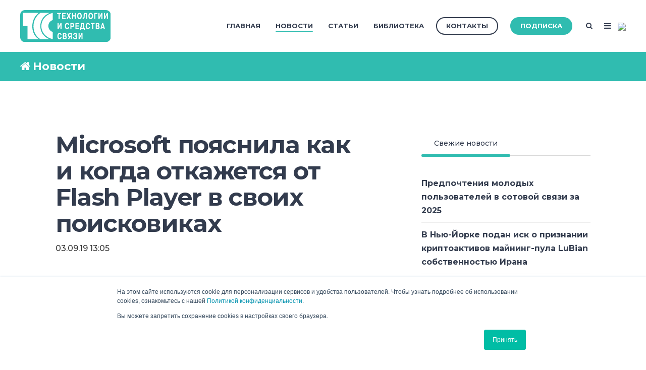

--- FILE ---
content_type: text/html;charset=utf-8
request_url: https://www.tssonline.ru/news/microsoft-poyasnila-kak-i-kogda-otkazhetsia-ot-flash-player-v-svoih-poiskovikah
body_size: 29765
content:
<!doctype html><!--[if lt IE 7]> <html class="no-js lt-ie9 lt-ie8 lt-ie7" lang="ru" > <![endif]--><!--[if IE 7]>    <html class="no-js lt-ie9 lt-ie8" lang="ru" >        <![endif]--><!--[if IE 8]>    <html class="no-js lt-ie9" lang="ru" >               <![endif]--><!--[if gt IE 8]><!--><html class="no-js" lang="ru"><!--<![endif]--><head>
    <meta charset="utf-8">
    <meta http-equiv="X-UA-Compatible" content="IE=edge,chrome=1">
    <meta name="author" content="Komolov Rostislav">
    <meta name="description" content="Хотя Adobe официально прекратит поддержку Flash Player в декабре 2020 года, разработчики браузеров уже давно начали отказываться от данной технологии.">
    <meta name="generator" content="HubSpot">
    <title>Microsoft пояснила как и когда откажется от Flash Player в своих поисковиках</title>
    <link rel="shortcut icon" href="https://www.tssonline.ru/hubfs/favicon-96x96.png">
    
<meta name="viewport" content="width=device-width, initial-scale=1">

    <script src="/hs/hsstatic/jquery-libs/static-1.4/jquery/jquery-1.11.2.js"></script>
<script>hsjQuery = window['jQuery'];</script>
    <meta property="og:description" content="Хотя Adobe официально прекратит поддержку Flash Player в декабре 2020 года, разработчики браузеров уже давно начали отказываться от данной технологии.">
    <meta property="og:title" content="Microsoft пояснила как и когда откажется от Flash Player в своих поисковиках">
    <meta name="twitter:description" content="Хотя Adobe официально прекратит поддержку Flash Player в декабре 2020 года, разработчики браузеров уже давно начали отказываться от данной технологии.">
    <meta name="twitter:title" content="Microsoft пояснила как и когда откажется от Flash Player в своих поисковиках">

    

    
    <style>
a.cta_button{-moz-box-sizing:content-box !important;-webkit-box-sizing:content-box !important;box-sizing:content-box !important;vertical-align:middle}.hs-breadcrumb-menu{list-style-type:none;margin:0px 0px 0px 0px;padding:0px 0px 0px 0px}.hs-breadcrumb-menu-item{float:left;padding:10px 0px 10px 10px}.hs-breadcrumb-menu-divider:before{content:'›';padding-left:10px}.hs-featured-image-link{border:0}.hs-featured-image{float:right;margin:0 0 20px 20px;max-width:50%}@media (max-width: 568px){.hs-featured-image{float:none;margin:0;width:100%;max-width:100%}}.hs-screen-reader-text{clip:rect(1px, 1px, 1px, 1px);height:1px;overflow:hidden;position:absolute !important;width:1px}
</style>

<link rel="stylesheet" href="/hs/hsstatic/slick/static-1.56/bundles/project.css">
<link rel="stylesheet" href="/hs/hsstatic/legacy-module-support/static-1.27/bundles/legacyGalleryModule.css">
<link rel="stylesheet" href="/hs/hsstatic/AsyncSupport/static-1.501/sass/comments_listing_asset.css">
<link rel="stylesheet" href="/hs/hsstatic/AsyncSupport/static-1.501/sass/rss_post_listing.css">
    

    

<!-- Yandex.Metrika counter -->
<script type="text/javascript">
    (function (d, w, c) {
        (w[c] = w[c] || []).push(function() {
            try {
                w.yaCounter48069224 = new Ya.Metrika({
                    id:48069224,
                    clickmap:true,
                    trackLinks:true,
                    accurateTrackBounce:true,
                    webvisor:true
                });
            } catch(e) { }
        });

        var n = d.getElementsByTagName("script")[0],
            s = d.createElement("script"),
            f = function () { n.parentNode.insertBefore(s, n); };
        s.type = "text/javascript";
        s.async = true;
        s.src = "https://mc.yandex.ru/metrika/watch.js";

        if (w.opera == "[object Opera]") {
            d.addEventListener("DOMContentLoaded", f, false);
        } else { f(); }
    })(document, window, "yandex_metrika_callbacks");
</script>
<!-- /Yandex.Metrika counter -->

<script type="text/javascript">(window.Image ? (new Image()) : document.createElement('img')).src = 'https://vk.com/rtrg?p=VK-RTRG-224356-cYwqo';</script>
<link rel="amphtml" href="https://www.tssonline.ru/news/microsoft-poyasnila-kak-i-kogda-otkazhetsia-ot-flash-player-v-svoih-poiskovikah?hs_amp=true">

<meta property="og:image" content="https://www.tssonline.ru/hubfs/%D0%A2%D0%A1%D0%A1%20(+%D0%BA%D0%A1%D0%A1%D0%92)/flash%20off.png">
<meta property="og:image:width" content="728">
<meta property="og:image:height" content="380">
<meta property="og:image:alt" content="flash off">
<meta name="twitter:image" content="https://www.tssonline.ru/hubfs/%D0%A2%D0%A1%D0%A1%20(+%D0%BA%D0%A1%D0%A1%D0%92)/flash%20off.png">
<meta name="twitter:image:alt" content="flash off">

<meta property="og:url" content="https://www.tssonline.ru/news/microsoft-poyasnila-kak-i-kogda-otkazhetsia-ot-flash-player-v-svoih-poiskovikah">
<meta name="twitter:card" content="summary_large_image">

<link rel="canonical" href="https://www.tssonline.ru/news/microsoft-poyasnila-kak-i-kogda-otkazhetsia-ot-flash-player-v-svoih-poiskovikah">

<meta property="og:type" content="article">
<link rel="alternate" type="application/rss+xml" href="https://www.tssonline.ru/news/rss.xml">
<meta name="twitter:domain" content="www.tssonline.ru">
<meta name="twitter:site" content="@itsecru">

<meta http-equiv="content-language" content="ru">
<link rel="stylesheet" href="//7052064.fs1.hubspotusercontent-na1.net/hubfs/7052064/hub_generated/template_assets/DEFAULT_ASSET/1768583176902/template_layout.min.css">


<link rel="stylesheet" href="https://www.tssonline.ru/hubfs/hub_generated/template_assets/1/5935186708/1744315307354/template_Act2_TSSonline.css">




</head>
<body class="blog-1 featured-image-right   hs-content-id-12626473633 hs-blog-post hs-blog-id-6461327942" style="">
    <div class="header-container-wrapper">
    <div class="header-container container-fluid">

<div class="row-fluid-wrapper row-depth-1 row-number-1 ">
<div class="row-fluid ">
<div class="span12 widget-span widget-type-global_group " style="" data-widget-type="global_group" data-x="0" data-w="12">
<div class="" data-global-widget-path="generated_global_groups/5875721111.html"><div class="row-fluid-wrapper row-depth-1 row-number-1 ">
<div class="row-fluid ">
<div class="span12 widget-span widget-type-cell header-wrapper" style="" data-widget-type="cell" data-x="0" data-w="12">

<div class="row-fluid-wrapper row-depth-1 row-number-2 ">
<div class="row-fluid ">
<div class="span12 widget-span widget-type-cell centered ptb20 vmiddle never-stack" style="" data-widget-type="cell" data-x="0" data-w="12">

<div class="row-fluid-wrapper row-depth-1 row-number-3 ">
<div class="row-fluid ">
<div class="span2 widget-span widget-type-cell ns-sm-span5" style="" data-widget-type="cell" data-x="0" data-w="2">

<div class="row-fluid-wrapper row-depth-1 row-number-4 ">
<div class="row-fluid ">
<div class="span12 widget-span widget-type-logo " style="" data-widget-type="logo" data-x="0" data-w="12">
<div class="cell-wrapper layout-widget-wrapper">
<span id="hs_cos_wrapper_module_146731076570910" class="hs_cos_wrapper hs_cos_wrapper_widget hs_cos_wrapper_type_logo" style="" data-hs-cos-general-type="widget" data-hs-cos-type="logo"><a href="https://www.tssonline.ru/" id="hs-link-module_146731076570910" style="border-width:0px;border:0px;"><img src="https://www.tssonline.ru/hubfs/Digital/TSS/TSS_for_web_RGB_nc_v2.svg" class="hs-image-widget " height="400" style="height: auto;width:400px;border-width:0px;border:0px;" width="400" alt="TSS_for_web_RGB_nc_v2" title="TSS_for_web_RGB_nc_v2"></a></span></div><!--end layout-widget-wrapper -->
</div><!--end widget-span -->
</div><!--end row-->
</div><!--end row-wrapper -->

</div><!--end widget-span -->
<div class="span10 widget-span widget-type-cell ns-sm-span7" style="" data-widget-type="cell" data-x="2" data-w="10">

<div class="row-fluid-wrapper row-depth-1 row-number-5 ">
<div class="row-fluid ">
<div class="span12 widget-span widget-type-cell all-inline tr" style="" data-widget-type="cell" data-x="0" data-w="12">

</div><!--end widget-span -->
</div><!--end row-->
</div><!--end row-wrapper -->

<div class="row-fluid-wrapper row-depth-1 row-number-6 ">
<div class="row-fluid ">
<div class="span12 widget-span widget-type-cell all-inline tr" style="" data-widget-type="cell" data-x="0" data-w="12">

<div class="row-fluid-wrapper row-depth-2 row-number-1 ">
<div class="row-fluid ">
<div class="span12 widget-span widget-type-menu menu-bar first-not-active flyouts-fade flyouts-slide md-hidden" style="" data-widget-type="menu" data-x="0" data-w="12">
<div class="cell-wrapper layout-widget-wrapper">
<span id="hs_cos_wrapper_module_146731076570911" class="hs_cos_wrapper hs_cos_wrapper_widget hs_cos_wrapper_type_menu" style="" data-hs-cos-general-type="widget" data-hs-cos-type="menu"><div id="hs_menu_wrapper_module_146731076570911" class="hs-menu-wrapper active-branch flyouts hs-menu-flow-horizontal" role="navigation" data-sitemap-name="ТСС" data-menu-id="5010365987" aria-label="Navigation Menu">
 <ul role="menu" class="active-branch">
  <li class="hs-menu-item hs-menu-depth-1" role="none"><a href="https://www.tssonline.ru" role="menuitem">Главная</a></li>
  <li class="hs-menu-item hs-menu-depth-1 active active-branch" role="none"><a href="https://www.tssonline.ru/news" role="menuitem">Новости</a></li>
  <li class="hs-menu-item hs-menu-depth-1" role="none"><a href="https://www.tssonline.ru/articles" role="menuitem">Статьи</a></li>
  <li class="hs-menu-item hs-menu-depth-1" role="none"><a href="https://www.tssonline.ru/imag-1-0" role="menuitem">Библиотека</a></li>
 </ul>
</div></span></div><!--end layout-widget-wrapper -->
</div><!--end widget-span -->
</div><!--end row-->
</div><!--end row-wrapper -->

<div class="row-fluid-wrapper row-depth-2 row-number-2 ">
<div class="row-fluid ">
<div class="span12 widget-span widget-type-cta ml20 sm-hidden" style="" data-widget-type="cta" data-x="0" data-w="12">
<div class="cell-wrapper layout-widget-wrapper">
<span id="hs_cos_wrapper_module_1488964291669530" class="hs_cos_wrapper hs_cos_wrapper_widget hs_cos_wrapper_type_cta" style="" data-hs-cos-general-type="widget" data-hs-cos-type="cta"><!--HubSpot Call-to-Action Code --><span class="hs-cta-wrapper" id="hs-cta-wrapper-ada91391-9957-4a34-9a44-fd9263ab2648"><span class="hs-cta-node hs-cta-ada91391-9957-4a34-9a44-fd9263ab2648" id="hs-cta-ada91391-9957-4a34-9a44-fd9263ab2648"><!--[if lte IE 8]><div id="hs-cta-ie-element"></div><![endif]--><a href="https://hubspot-cta-redirect-eu1-prod.s3.amazonaws.com/cta/redirect/2037604/ada91391-9957-4a34-9a44-fd9263ab2648"><img class="hs-cta-img" id="hs-cta-img-ada91391-9957-4a34-9a44-fd9263ab2648" style="border-width:0px;" src="https://hubspot-no-cache-eu1-prod.s3.amazonaws.com/cta/default/2037604/ada91391-9957-4a34-9a44-fd9263ab2648.png" alt="Контакты"></a></span><script charset="utf-8" src="/hs/cta/cta/current.js"></script><script type="text/javascript"> hbspt.cta._relativeUrls=true;hbspt.cta.load(2037604, 'ada91391-9957-4a34-9a44-fd9263ab2648', {"useNewLoader":"true","region":"eu1"}); </script></span><!-- end HubSpot Call-to-Action Code --></span></div><!--end layout-widget-wrapper -->
</div><!--end widget-span -->
</div><!--end row-->
</div><!--end row-wrapper -->

<div class="row-fluid-wrapper row-depth-2 row-number-3 ">
<div class="row-fluid ">
<div class="span12 widget-span widget-type-cta ml20 sm-hidden" style="" data-widget-type="cta" data-x="0" data-w="12">
<div class="cell-wrapper layout-widget-wrapper">
<span id="hs_cos_wrapper_module_1488964296655532" class="hs_cos_wrapper hs_cos_wrapper_widget hs_cos_wrapper_type_cta" style="" data-hs-cos-general-type="widget" data-hs-cos-type="cta"><!--HubSpot Call-to-Action Code --><span class="hs-cta-wrapper" id="hs-cta-wrapper-4905fc92-0eed-4d37-b71f-7089a8a12265"><span class="hs-cta-node hs-cta-4905fc92-0eed-4d37-b71f-7089a8a12265" id="hs-cta-4905fc92-0eed-4d37-b71f-7089a8a12265"><!--[if lte IE 8]><div id="hs-cta-ie-element"></div><![endif]--><a href="https://hubspot-cta-redirect-eu1-prod.s3.amazonaws.com/cta/redirect/2037604/4905fc92-0eed-4d37-b71f-7089a8a12265"><img class="hs-cta-img" id="hs-cta-img-4905fc92-0eed-4d37-b71f-7089a8a12265" style="border-width:0px;" src="https://hubspot-no-cache-eu1-prod.s3.amazonaws.com/cta/default/2037604/4905fc92-0eed-4d37-b71f-7089a8a12265.png" alt="Подписка"></a></span><script charset="utf-8" src="/hs/cta/cta/current.js"></script><script type="text/javascript"> hbspt.cta._relativeUrls=true;hbspt.cta.load(2037604, '4905fc92-0eed-4d37-b71f-7089a8a12265', {"useNewLoader":"true","region":"eu1"}); </script></span><!-- end HubSpot Call-to-Action Code --></span></div><!--end layout-widget-wrapper -->
</div><!--end widget-span -->
</div><!--end row-->
</div><!--end row-wrapper -->

<div class="row-fluid-wrapper row-depth-2 row-number-4 ">
<div class="row-fluid ">
<div class="span12 widget-span widget-type-language_switcher lang-select ml10" style="" data-widget-type="language_switcher" data-x="0" data-w="12">
<div class="cell-wrapper layout-widget-wrapper">
<span id="hs_cos_wrapper_module_1516044379903510" class="hs_cos_wrapper hs_cos_wrapper_widget hs_cos_wrapper_type_language_switcher" style="" data-hs-cos-general-type="widget" data-hs-cos-type="language_switcher"></span></div><!--end layout-widget-wrapper -->
</div><!--end widget-span -->
</div><!--end row-->
</div><!--end row-wrapper -->

<div class="row-fluid-wrapper row-depth-2 row-number-5 ">
<div class="row-fluid ">
<div class="span12 widget-span widget-type-raw_html " style="" data-widget-type="raw_html" data-x="0" data-w="12">
<div class="cell-wrapper layout-widget-wrapper">
<span id="hs_cos_wrapper_module_1488964299835534" class="hs_cos_wrapper hs_cos_wrapper_widget hs_cos_wrapper_type_raw_html" style="" data-hs-cos-general-type="widget" data-hs-cos-type="raw_html"><span class="control-button search fss-open-btn"><i class="fa fa-search" aria-hidden="true"></i></span></span>
</div><!--end layout-widget-wrapper -->
</div><!--end widget-span -->
</div><!--end row-->
</div><!--end row-wrapper -->

<div class="row-fluid-wrapper row-depth-2 row-number-6 ">
<div class="row-fluid ">
<div class="span12 widget-span widget-type-raw_html " style="" data-widget-type="raw_html" data-x="0" data-w="12">
<div class="cell-wrapper layout-widget-wrapper">
<span id="hs_cos_wrapper_module_1488966139486607" class="hs_cos_wrapper hs_cos_wrapper_widget hs_cos_wrapper_type_raw_html" style="" data-hs-cos-general-type="widget" data-hs-cos-type="raw_html"><span class="control-button menu" data-slide-menu="primary-slide-menu">
<span class="open">
<i class="fa fa-bars" aria-hidden="true"></i>
</span>
<span class="close">
<i class="fa fa-bars" aria-hidden="true"></i>
</span>
<span></span>
</span></span></div><!--end layout-widget-wrapper -->
</div><!--end widget-span -->
</div><!--end row-->
</div><!--end row-wrapper -->

<div class="row-fluid-wrapper row-depth-2 row-number-7 ">
<div class="row-fluid ">
<div class="span12 widget-span widget-type-raw_html " style="" data-widget-type="raw_html" data-x="0" data-w="12">
<div class="cell-wrapper layout-widget-wrapper">
<span id="hs_cos_wrapper_module_15313948901741362" class="hs_cos_wrapper hs_cos_wrapper_widget hs_cos_wrapper_type_raw_html" style="" data-hs-cos-general-type="widget" data-hs-cos-type="raw_html"><!-- Yandex.Metrika counter -->
<script type="text/javascript">
(function (d, w, c) {
(w[c] = w[c] || []).push(function() {
try {
w.yaCounter48069224 = new Ya.Metrika({
id:48069224,
clickmap:true,
trackLinks:true,
accurateTrackBounce:true,
webvisor:true
});
} catch(e) { }
});
var n = d.getElementsByTagName("script")[0],
s = d.createElement("script"),
f = function () { n.parentNode.insertBefore(s, n); };
s.type = "text/javascript";
s.async = true;
s.src = "https://mc.yandex.ru/metrika/watch.js";
if (w.opera == "[object Opera]") {
d.addEventListener("DOMContentLoaded", f, false);
} else { f(); }
})(document, window, "yandex_metrika_callbacks");
</script>
<noscript><div><img src="https://mc.yandex.ru/watch/48069224" style="position:absolute; left:-9999px;" alt=""></div></noscript>
<!-- /Yandex.Metrika counter -->
<img src="https://mc.yandex.ru/pixel/3952001394951752617">
<script type="text/javascript">(window.Image ? (new Image()) : document.createElement('img')).src = 'https://vk.com/rtrg?p=VK-RTRG-224356-cYwqo';</script></span>
</div><!--end layout-widget-wrapper -->
</div><!--end widget-span -->
</div><!--end row-->
</div><!--end row-wrapper -->

</div><!--end widget-span -->
</div><!--end row-->
</div><!--end row-wrapper -->

<div class="row-fluid-wrapper row-depth-1 row-number-1 ">
<div class="row-fluid ">
<div class="span12 widget-span widget-type-cell all-inline tr" style="" data-widget-type="cell" data-x="0" data-w="12">

</div><!--end widget-span -->
</div><!--end row-->
</div><!--end row-wrapper -->

</div><!--end widget-span -->
</div><!--end row-->
</div><!--end row-wrapper -->

</div><!--end widget-span -->
</div><!--end row-->
</div><!--end row-wrapper -->

</div><!--end widget-span -->
</div><!--end row-->
</div><!--end row-wrapper -->
</div>
</div><!--end widget-span -->
</div><!--end row-->
</div><!--end row-wrapper -->

<div class="row-fluid-wrapper row-depth-1 row-number-2 ">
<div class="row-fluid ">
<div class="span12 widget-span widget-type-global_group " style="" data-widget-type="global_group" data-x="0" data-w="12">
<div class="" data-global-widget-path="generated_global_groups/5875629984.html"><div class="row-fluid-wrapper row-depth-1 row-number-1 ">
<div class="row-fluid ">
<div class="sticky-header-options" data-linked-to=".header-wrapper">
<div class="span12 widget-span widget-type-cell sticky-header md-hidden" style="" data-widget-type="cell" data-x="0" data-w="12">

<div class="row-fluid-wrapper row-depth-1 row-number-2 ">
<div class="row-fluid ">
<div class="span12 widget-span widget-type-cell centered ptb5 vmiddle never-stack" style="" data-widget-type="cell" data-x="0" data-w="12">

<div class="row-fluid-wrapper row-depth-1 row-number-3 ">
<div class="row-fluid ">
<div class="span2 widget-span widget-type-cell ns-sm-span5" style="" data-widget-type="cell" data-x="0" data-w="2">

<div class="row-fluid-wrapper row-depth-1 row-number-4 ">
<div class="row-fluid ">
<div class="span12 widget-span widget-type-logo " style="" data-widget-type="logo" data-x="0" data-w="12">
<div class="cell-wrapper layout-widget-wrapper">
<span id="hs_cos_wrapper_module_146731076570910" class="hs_cos_wrapper hs_cos_wrapper_widget hs_cos_wrapper_type_logo" style="" data-hs-cos-general-type="widget" data-hs-cos-type="logo"><a href="//tssonline.ru" id="hs-link-module_146731076570910" style="border-width:0px;border:0px;"><img src="https://www.tssonline.ru/hubfs/Digital/TSS/TSS_for_web_RGB_nc_v2.svg" class="hs-image-widget " height="400" style="height: auto;width:400px;border-width:0px;border:0px;" width="400" alt="TSS_for_web_RGB_nc_v2.svg" title="TSS_for_web_RGB_nc_v2.svg"></a></span></div><!--end layout-widget-wrapper -->
</div><!--end widget-span -->
</div><!--end row-->
</div><!--end row-wrapper -->

</div><!--end widget-span -->
<div class="span10 widget-span widget-type-cell ns-sm-span7" style="" data-widget-type="cell" data-x="2" data-w="10">

<div class="row-fluid-wrapper row-depth-1 row-number-5 ">
<div class="row-fluid ">
<div class="span12 widget-span widget-type-cell all-inline tr" style="" data-widget-type="cell" data-x="0" data-w="12">

</div><!--end widget-span -->
</div><!--end row-->
</div><!--end row-wrapper -->

<div class="row-fluid-wrapper row-depth-1 row-number-6 ">
<div class="row-fluid ">
<div class="span12 widget-span widget-type-cell all-inline tr" style="" data-widget-type="cell" data-x="0" data-w="12">

<div class="row-fluid-wrapper row-depth-2 row-number-1 ">
<div class="row-fluid ">
<div class="span12 widget-span widget-type-menu menu-bar first-not-active flyouts-fade flyouts-slide md-hidden" style="" data-widget-type="menu" data-x="0" data-w="12">
<div class="cell-wrapper layout-widget-wrapper">
<span id="hs_cos_wrapper_module_146731076570911" class="hs_cos_wrapper hs_cos_wrapper_widget hs_cos_wrapper_type_menu" style="" data-hs-cos-general-type="widget" data-hs-cos-type="menu"><div id="hs_menu_wrapper_module_146731076570911" class="hs-menu-wrapper active-branch flyouts hs-menu-flow-horizontal" role="navigation" data-sitemap-name="default" data-menu-id="5010365987" aria-label="Navigation Menu">
 <ul role="menu" class="active-branch">
  <li class="hs-menu-item hs-menu-depth-1" role="none"><a href="https://www.tssonline.ru" role="menuitem">Главная</a></li>
  <li class="hs-menu-item hs-menu-depth-1 active active-branch" role="none"><a href="https://www.tssonline.ru/news" role="menuitem">Новости</a></li>
  <li class="hs-menu-item hs-menu-depth-1" role="none"><a href="https://www.tssonline.ru/articles" role="menuitem">Статьи</a></li>
  <li class="hs-menu-item hs-menu-depth-1" role="none"><a href="https://www.tssonline.ru/imag-1-0" role="menuitem">Библиотека</a></li>
 </ul>
</div></span></div><!--end layout-widget-wrapper -->
</div><!--end widget-span -->
</div><!--end row-->
</div><!--end row-wrapper -->

<div class="row-fluid-wrapper row-depth-2 row-number-2 ">
<div class="row-fluid ">
<div class="span12 widget-span widget-type-cta ml20 sm-hidden" style="" data-widget-type="cta" data-x="0" data-w="12">
<div class="cell-wrapper layout-widget-wrapper">
<span id="hs_cos_wrapper_module_1488964291669530" class="hs_cos_wrapper hs_cos_wrapper_widget hs_cos_wrapper_type_cta" style="" data-hs-cos-general-type="widget" data-hs-cos-type="cta"><!--HubSpot Call-to-Action Code --><span class="hs-cta-wrapper" id="hs-cta-wrapper-ada91391-9957-4a34-9a44-fd9263ab2648"><span class="hs-cta-node hs-cta-ada91391-9957-4a34-9a44-fd9263ab2648" id="hs-cta-ada91391-9957-4a34-9a44-fd9263ab2648"><!--[if lte IE 8]><div id="hs-cta-ie-element"></div><![endif]--><a href="https://hubspot-cta-redirect-eu1-prod.s3.amazonaws.com/cta/redirect/2037604/ada91391-9957-4a34-9a44-fd9263ab2648"><img class="hs-cta-img" id="hs-cta-img-ada91391-9957-4a34-9a44-fd9263ab2648" style="border-width:0px;" src="https://hubspot-no-cache-eu1-prod.s3.amazonaws.com/cta/default/2037604/ada91391-9957-4a34-9a44-fd9263ab2648.png" alt="Контакты"></a></span><script charset="utf-8" src="/hs/cta/cta/current.js"></script><script type="text/javascript"> hbspt.cta._relativeUrls=true;hbspt.cta.load(2037604, 'ada91391-9957-4a34-9a44-fd9263ab2648', {"useNewLoader":"true","region":"eu1"}); </script></span><!-- end HubSpot Call-to-Action Code --></span></div><!--end layout-widget-wrapper -->
</div><!--end widget-span -->
</div><!--end row-->
</div><!--end row-wrapper -->

<div class="row-fluid-wrapper row-depth-2 row-number-3 ">
<div class="row-fluid ">
<div class="span12 widget-span widget-type-cta ml20 sm-hidden" style="" data-widget-type="cta" data-x="0" data-w="12">
<div class="cell-wrapper layout-widget-wrapper">
<span id="hs_cos_wrapper_module_1488964296655532" class="hs_cos_wrapper hs_cos_wrapper_widget hs_cos_wrapper_type_cta" style="" data-hs-cos-general-type="widget" data-hs-cos-type="cta"><!--HubSpot Call-to-Action Code --><span class="hs-cta-wrapper" id="hs-cta-wrapper-4905fc92-0eed-4d37-b71f-7089a8a12265"><span class="hs-cta-node hs-cta-4905fc92-0eed-4d37-b71f-7089a8a12265" id="hs-cta-4905fc92-0eed-4d37-b71f-7089a8a12265"><!--[if lte IE 8]><div id="hs-cta-ie-element"></div><![endif]--><a href="https://hubspot-cta-redirect-eu1-prod.s3.amazonaws.com/cta/redirect/2037604/4905fc92-0eed-4d37-b71f-7089a8a12265"><img class="hs-cta-img" id="hs-cta-img-4905fc92-0eed-4d37-b71f-7089a8a12265" style="border-width:0px;" src="https://hubspot-no-cache-eu1-prod.s3.amazonaws.com/cta/default/2037604/4905fc92-0eed-4d37-b71f-7089a8a12265.png" alt="Подписка"></a></span><script charset="utf-8" src="/hs/cta/cta/current.js"></script><script type="text/javascript"> hbspt.cta._relativeUrls=true;hbspt.cta.load(2037604, '4905fc92-0eed-4d37-b71f-7089a8a12265', {"useNewLoader":"true","region":"eu1"}); </script></span><!-- end HubSpot Call-to-Action Code --></span></div><!--end layout-widget-wrapper -->
</div><!--end widget-span -->
</div><!--end row-->
</div><!--end row-wrapper -->

<div class="row-fluid-wrapper row-depth-2 row-number-4 ">
<div class="row-fluid ">
<div class="span12 widget-span widget-type-language_switcher lang-select ml10" style="" data-widget-type="language_switcher" data-x="0" data-w="12">
<div class="cell-wrapper layout-widget-wrapper">
<span id="hs_cos_wrapper_module_1516061150321558" class="hs_cos_wrapper hs_cos_wrapper_widget hs_cos_wrapper_type_language_switcher" style="" data-hs-cos-general-type="widget" data-hs-cos-type="language_switcher"></span></div><!--end layout-widget-wrapper -->
</div><!--end widget-span -->
</div><!--end row-->
</div><!--end row-wrapper -->

<div class="row-fluid-wrapper row-depth-2 row-number-5 ">
<div class="row-fluid ">
<div class="span12 widget-span widget-type-raw_html " style="" data-widget-type="raw_html" data-x="0" data-w="12">
<div class="cell-wrapper layout-widget-wrapper">
<span id="hs_cos_wrapper_module_1488964299835534" class="hs_cos_wrapper hs_cos_wrapper_widget hs_cos_wrapper_type_raw_html" style="" data-hs-cos-general-type="widget" data-hs-cos-type="raw_html"><span class="control-button search fss-open-btn"><i class="fa fa-search" aria-hidden="true"></i></span></span>
</div><!--end layout-widget-wrapper -->
</div><!--end widget-span -->
</div><!--end row-->
</div><!--end row-wrapper -->

<div class="row-fluid-wrapper row-depth-2 row-number-6 ">
<div class="row-fluid ">
<div class="span12 widget-span widget-type-raw_html " style="" data-widget-type="raw_html" data-x="0" data-w="12">
<div class="cell-wrapper layout-widget-wrapper">
<span id="hs_cos_wrapper_module_1490320254818663" class="hs_cos_wrapper hs_cos_wrapper_widget hs_cos_wrapper_type_raw_html" style="" data-hs-cos-general-type="widget" data-hs-cos-type="raw_html"><span class="control-button menu" data-slide-menu="primary-slide-menu">
<span class="open">
<i class="fa fa-bars" aria-hidden="true"></i>
</span>
<span class="close">
<i class="fa fa-bars" aria-hidden="true"></i>
</span>
<span></span>
</span></span></div><!--end layout-widget-wrapper -->
</div><!--end widget-span -->
</div><!--end row-->
</div><!--end row-wrapper -->

</div><!--end widget-span -->
</div><!--end row-->
</div><!--end row-wrapper -->

<div class="row-fluid-wrapper row-depth-1 row-number-1 ">
<div class="row-fluid ">
<div class="span12 widget-span widget-type-cell all-inline tr" style="" data-widget-type="cell" data-x="0" data-w="12">

</div><!--end widget-span -->
</div><!--end row-->
</div><!--end row-wrapper -->

</div><!--end widget-span -->
</div><!--end row-->
</div><!--end row-wrapper -->

</div><!--end widget-span -->
</div><!--end row-->
</div><!--end row-wrapper -->

</div><!--end widget-span -->
  </div>
</div><!--end row-->
</div><!--end row-wrapper -->
</div>
</div><!--end widget-span -->
</div><!--end row-->
</div><!--end row-wrapper -->

<div class="row-fluid-wrapper row-depth-1 row-number-3 ">
<div class="row-fluid ">
<div class="span12 widget-span widget-type-global_group " style="" data-widget-type="global_group" data-x="0" data-w="12">
<div class="" data-global-widget-path="generated_global_groups/6423993981.html"><div class="row-fluid-wrapper row-depth-1 row-number-1 ">
<div class="row-fluid ">
<div class="span12 widget-span widget-type-cell fullscreen-search" style="" data-widget-type="cell" data-x="0" data-w="12">

<div class="row-fluid-wrapper row-depth-1 row-number-2 ">
<div class="row-fluid ">
<div class="span12 widget-span widget-type-custom_widget " style="" data-widget-type="custom_widget" data-x="0" data-w="12">
<div id="hs_cos_wrapper_module_1530555777115370" class="hs_cos_wrapper hs_cos_wrapper_widget hs_cos_wrapper_type_module" style="" data-hs-cos-general-type="widget" data-hs-cos-type="module"><div class="cell-wrapper"> 
  <form action="/search-results">
    <input type="search" class="hs-input" name="term" autocomplete="off" placeholder="Найти...">
    <button type="submit" class="hs-button primary">Search</button>
  </form>
</div></div>

</div><!--end widget-span -->
</div><!--end row-->
</div><!--end row-wrapper -->

</div><!--end widget-span -->
</div><!--end row-->
</div><!--end row-wrapper -->
</div>
</div><!--end widget-span -->
</div><!--end row-->
</div><!--end row-wrapper -->

<div class="row-fluid-wrapper row-depth-1 row-number-4 ">
<div class="row-fluid ">
<div class="span12 widget-span widget-type-global_group " style="" data-widget-type="global_group" data-x="0" data-w="12">
<div class="" data-global-widget-path="generated_global_groups/5876175975.html"><div class="row-fluid-wrapper row-depth-1 row-number-1 ">
<div class="row-fluid ">
<div id="primary-slide-menu" class="span12 widget-span widget-type-cell slide-menu right w400 bg-white" style="" data-widget-type="cell" data-x="0" data-w="12">

<div class="row-fluid-wrapper row-depth-1 row-number-2 ">
<div class="row-fluid ">
<div class="span12 widget-span widget-type-cell slide-menu-scroller" style="" data-widget-type="cell" data-x="0" data-w="12">

<div class="row-fluid-wrapper row-depth-1 row-number-3 ">
<div class="row-fluid ">
<div class="span12 widget-span widget-type-cell never-stack ptb20 plr30 vmiddle bg-dark white-content" style="" data-widget-type="cell" data-x="0" data-w="12">

<div class="row-fluid-wrapper row-depth-1 row-number-4 ">
<div class="row-fluid ">
<div class="span9 widget-span widget-type-rich_text " style="" data-widget-type="rich_text" data-x="0" data-w="9">
<div class="cell-wrapper layout-widget-wrapper">
<span id="hs_cos_wrapper_module_1490019842268586" class="hs_cos_wrapper hs_cos_wrapper_widget hs_cos_wrapper_type_rich_text" style="" data-hs-cos-general-type="widget" data-hs-cos-type="rich_text">МЕНЮ</span>
</div><!--end layout-widget-wrapper -->
</div><!--end widget-span -->
<div class="span3 widget-span widget-type-raw_html tr" style="" data-widget-type="raw_html" data-x="9" data-w="3">
<div class="cell-wrapper layout-widget-wrapper">
<span id="hs_cos_wrapper_module_1490019523072546" class="hs_cos_wrapper hs_cos_wrapper_widget hs_cos_wrapper_type_raw_html" style="" data-hs-cos-general-type="widget" data-hs-cos-type="raw_html"><span class="control-button menu" data-slide-menu="primary-slide-menu">
<span class="open">
<!-- Default: -->
<i class="fa fa-bars" aria-hidden="true"></i>
<!-- Other ideas: -->
<!--Open Menu-->
<!--<i class="fa fa-list" aria-hidden="true"></i>-->
<!--<i class="fa fa-ellipsis-v" aria-hidden="true"></i>-->
</span>
<span class="close">
<!-- Default: -->
<!--<i class="fa fa-ellipsis-v" aria-hidden="true"></i>-->
<!-- Other ideas: -->
<!--Close Menu-->
<!--<i class="fa fa-ellipsis-h" aria-hidden="true"></i>-->
<!--<i class="fa fa-bars" aria-hidden="true"></i>-->
<i class="fa fa-close" aria-hidden="true"></i>
</span>
<span></span>
</span></span></div><!--end layout-widget-wrapper -->
</div><!--end widget-span -->
</div><!--end row-->
</div><!--end row-wrapper -->

</div><!--end widget-span -->
</div><!--end row-->
</div><!--end row-wrapper -->

<div class="row-fluid-wrapper row-depth-1 row-number-5 ">
<div class="row-fluid ">
<div class="span12 widget-span widget-type-cell all-inline p30 tc" style="" data-widget-type="cell" data-x="0" data-w="12">

<div class="row-fluid-wrapper row-depth-1 row-number-6 ">
<div class="row-fluid ">
<div class="span12 widget-span widget-type-cta p10" style="" data-widget-type="cta" data-x="0" data-w="12">
<div class="cell-wrapper layout-widget-wrapper">
<span id="hs_cos_wrapper_module_14895142905501421" class="hs_cos_wrapper hs_cos_wrapper_widget hs_cos_wrapper_type_cta" style="" data-hs-cos-general-type="widget" data-hs-cos-type="cta"><!--HubSpot Call-to-Action Code --><span class="hs-cta-wrapper" id="hs-cta-wrapper-e27459ef-2490-4630-bbd1-bbc613ad647c"><span class="hs-cta-node hs-cta-e27459ef-2490-4630-bbd1-bbc613ad647c" id="hs-cta-e27459ef-2490-4630-bbd1-bbc613ad647c"><!--[if lte IE 8]><div id="hs-cta-ie-element"></div><![endif]--><a href="https://hubspot-cta-redirect-eu1-prod.s3.amazonaws.com/cta/redirect/2037604/e27459ef-2490-4630-bbd1-bbc613ad647c"><img class="hs-cta-img" id="hs-cta-img-e27459ef-2490-4630-bbd1-bbc613ad647c" style="border-width:0px;" src="https://hubspot-no-cache-eu1-prod.s3.amazonaws.com/cta/default/2037604/e27459ef-2490-4630-bbd1-bbc613ad647c.png" alt="Контакты"></a></span><script charset="utf-8" src="/hs/cta/cta/current.js"></script><script type="text/javascript"> hbspt.cta._relativeUrls=true;hbspt.cta.load(2037604, 'e27459ef-2490-4630-bbd1-bbc613ad647c', {"useNewLoader":"true","region":"eu1"}); </script></span><!-- end HubSpot Call-to-Action Code --></span></div><!--end layout-widget-wrapper -->
</div><!--end widget-span -->
</div><!--end row-->
</div><!--end row-wrapper -->

<div class="row-fluid-wrapper row-depth-1 row-number-7 ">
<div class="row-fluid ">
<div class="span12 widget-span widget-type-cta p10" style="" data-widget-type="cta" data-x="0" data-w="12">
<div class="cell-wrapper layout-widget-wrapper">
<span id="hs_cos_wrapper_module_14895142928491423" class="hs_cos_wrapper hs_cos_wrapper_widget hs_cos_wrapper_type_cta" style="" data-hs-cos-general-type="widget" data-hs-cos-type="cta"><!--HubSpot Call-to-Action Code --><span class="hs-cta-wrapper" id="hs-cta-wrapper-4905fc92-0eed-4d37-b71f-7089a8a12265"><span class="hs-cta-node hs-cta-4905fc92-0eed-4d37-b71f-7089a8a12265" id="hs-cta-4905fc92-0eed-4d37-b71f-7089a8a12265"><!--[if lte IE 8]><div id="hs-cta-ie-element"></div><![endif]--><a href="https://hubspot-cta-redirect-eu1-prod.s3.amazonaws.com/cta/redirect/2037604/4905fc92-0eed-4d37-b71f-7089a8a12265"><img class="hs-cta-img" id="hs-cta-img-4905fc92-0eed-4d37-b71f-7089a8a12265" style="border-width:0px;" src="https://hubspot-no-cache-eu1-prod.s3.amazonaws.com/cta/default/2037604/4905fc92-0eed-4d37-b71f-7089a8a12265.png" alt="Подписка"></a></span><script charset="utf-8" src="/hs/cta/cta/current.js"></script><script type="text/javascript"> hbspt.cta._relativeUrls=true;hbspt.cta.load(2037604, '4905fc92-0eed-4d37-b71f-7089a8a12265', {"useNewLoader":"true","region":"eu1"}); </script></span><!-- end HubSpot Call-to-Action Code --></span></div><!--end layout-widget-wrapper -->
</div><!--end widget-span -->
</div><!--end row-->
</div><!--end row-wrapper -->

</div><!--end widget-span -->
</div><!--end row-->
</div><!--end row-wrapper -->

<div class="row-fluid-wrapper row-depth-1 row-number-8 ">
<div class="row-fluid ">
<div class="span12 widget-span widget-type-menu accordion-menu" style="" data-widget-type="menu" data-x="0" data-w="12">
<div class="cell-wrapper layout-widget-wrapper">
<span id="hs_cos_wrapper_module_14895144107501455" class="hs_cos_wrapper hs_cos_wrapper_widget hs_cos_wrapper_type_menu" style="" data-hs-cos-general-type="widget" data-hs-cos-type="menu"><div id="hs_menu_wrapper_module_14895144107501455" class="hs-menu-wrapper active-branch flyouts hs-menu-flow-horizontal" role="navigation" data-sitemap-name="default" data-menu-id="5010365987" aria-label="Navigation Menu">
 <ul role="menu" class="active-branch">
  <li class="hs-menu-item hs-menu-depth-1" role="none"><a href="https://www.tssonline.ru" role="menuitem">Главная</a></li>
  <li class="hs-menu-item hs-menu-depth-1 active active-branch" role="none"><a href="https://www.tssonline.ru/news" role="menuitem">Новости</a></li>
  <li class="hs-menu-item hs-menu-depth-1" role="none"><a href="https://www.tssonline.ru/articles" role="menuitem">Статьи</a></li>
  <li class="hs-menu-item hs-menu-depth-1" role="none"><a href="https://www.tssonline.ru/imag-1-0" role="menuitem">Библиотека</a></li>
 </ul>
</div></span></div><!--end layout-widget-wrapper -->
</div><!--end widget-span -->
</div><!--end row-->
</div><!--end row-wrapper -->

</div><!--end widget-span -->
</div><!--end row-->
</div><!--end row-wrapper -->

</div><!--end widget-span -->
</div><!--end row-->
</div><!--end row-wrapper -->

<div class="row-fluid-wrapper row-depth-1 row-number-9 ">
<div class="row-fluid ">
<div class="span12 widget-span widget-type-space slide-menu-overlay bg-dark o50" style="" data-widget-type="space" data-x="0" data-w="12">
<div class="cell-wrapper layout-widget-wrapper">
<span id="hs_cos_wrapper_module_1490022072855604" class="hs_cos_wrapper hs_cos_wrapper_widget hs_cos_wrapper_type_space" style="" data-hs-cos-general-type="widget" data-hs-cos-type="space"></span></div><!--end layout-widget-wrapper -->
</div><!--end widget-span -->
</div><!--end row-->
</div><!--end row-wrapper -->
</div>
</div><!--end widget-span -->
</div><!--end row-->
</div><!--end row-wrapper -->

    </div><!--end header -->
</div><!--end header wrapper -->

<div class="body-container-wrapper">
    <div class="body-container container-fluid">

<div class="row-fluid-wrapper row-depth-1 row-number-1 ">
<div class="row-fluid ">
<div class="span12 widget-span widget-type-raw_jinja " style="" data-widget-type="raw_jinja" data-x="0" data-w="12">
 

 

 



 </div><!--end widget-span -->

</div><!--end row-->
</div><!--end row-wrapper -->

<div class="row-fluid-wrapper row-depth-1 row-number-2 ">
<div class="row-fluid ">
<div class="span12 widget-span widget-type-raw_jinja " style="" data-widget-type="raw_jinja" data-x="0" data-w="12">


 
 
 
 
 
 
 
 
 </div><!--end widget-span -->

</div><!--end row-->
</div><!--end row-wrapper -->

<div class="row-fluid-wrapper row-depth-1 row-number-3 ">
<div class="row-fluid ">

    
<div class="span12 widget-span widget-type-raw_jinja " style="" data-widget-type="raw_jinja" data-x="0" data-w="12">
<!-- Go to www.addthis.com/dashboard to customize your tools --> <script type="text/javascript" src="//s7.addthis.com/js/300/addthis_widget.js#pubid=ra-5c3c9f76b9efb598"></script></div><!--end widget-span -->



</div><!--end row-->
</div><!--end row-wrapper -->

<div class="row-fluid-wrapper row-depth-1 row-number-4 ">
<div class="row-fluid ">
<div class="span12 widget-span widget-type-raw_jinja " style="" data-widget-type="raw_jinja" data-x="0" data-w="12">
</div><!--end widget-span -->

</div><!--end row-->
</div><!--end row-wrapper -->

<div class="row-fluid-wrapper row-depth-1 row-number-5 ">
<div class="row-fluid ">
<div class="span12 widget-span widget-type-cell page-title-wrapper" style="" data-widget-type="cell" data-x="0" data-w="12">

<div class="row-fluid-wrapper row-depth-1 row-number-6 ">
<div class="row-fluid ">
<div class="span12 widget-span widget-type-cell centered" style="" data-widget-type="cell" data-x="0" data-w="12">

<div class="row-fluid-wrapper row-depth-1 row-number-7 ">
<div class="row-fluid ">
<div class="span12 widget-span widget-type-raw_jinja page-title" style="" data-widget-type="raw_jinja" data-x="0" data-w="12">

    


<span class="title">
    <a href="/news"><i class="fa fa-home mr5" aria-hidden="true"></i>Новости</a></span></div><!--end widget-span -->

</div><!--end row-->
</div><!--end row-wrapper -->

</div><!--end widget-span -->
</div><!--end row-->
</div><!--end row-wrapper -->

</div><!--end widget-span -->
</div><!--end row-->
</div><!--end row-wrapper -->

<div class="row-fluid-wrapper row-depth-1 row-number-8 ">
<div class="row-fluid ">
<div class="span12 widget-span widget-type-cell content-section sticky-parent plr80 md-plr0" style="" data-widget-type="cell" data-x="0" data-w="12">

<div class="row-fluid-wrapper row-depth-1 row-number-9 ">
<div class="row-fluid ">
<div class="span12 widget-span widget-type-cell " style="" data-widget-type="cell" data-x="0" data-w="12">

<div class="row-fluid-wrapper row-depth-1 row-number-10 ">
<div class="row-fluid ">
<div class="span12 widget-span widget-type-cell centered md-stack" style="" data-widget-type="cell" data-x="0" data-w="12">

<div class="row-fluid-wrapper row-depth-1 row-number-11 ">
<div class="row-fluid ">
<div class="span8 widget-span widget-type-cell pr100 md-pr0" style="" data-widget-type="cell" data-x="0" data-w="8">

<div class="row-fluid-wrapper row-depth-2 row-number-1 ">
<div class="row-fluid ">
<div class="span12 widget-span widget-type-blog_content " style="" data-widget-type="blog_content" data-x="0" data-w="12">
<div class="post-template">
    <div class="post-wrapper">
        
        <div class="sticky-parent"><div class="post-sharing top">
                    <div class="addthis-widget-type-1 vertical sticky-item offset-100 md-cancel md-hidden">
                        <div class="addthis_inline_share_toolbox" data-url="https://www.tssonline.ru/news/microsoft-poyasnila-kak-i-kogda-otkazhetsia-ot-flash-player-v-svoih-poiskovikah" data-title="Microsoft пояснила как и когда откажется от Flash Player в своих поисковиках" data-media="https://cdn2.hubspot.net/hubfs/2037604/%D0%A2%D0%A1%D0%A1%20%28+%D0%BA%D0%A1%D0%A1%D0%92%29/flash%20off.png"></div>
                    </div>
                </div><div class="post-body">
                
                <div class="section-intro hs10">
                    <h1><span id="hs_cos_wrapper_name" class="hs_cos_wrapper hs_cos_wrapper_meta_field hs_cos_wrapper_type_text" style="" data-hs-cos-general-type="meta_field" data-hs-cos-type="text">Microsoft пояснила как и когда откажется от Flash Player в своих поисковиках</span></h1>
                </div>
                <p>03.09.19 13:05</p><div class="clear">
                    <span id="hs_cos_wrapper_post_body" class="hs_cos_wrapper hs_cos_wrapper_meta_field hs_cos_wrapper_type_rich_text" style="" data-hs-cos-general-type="meta_field" data-hs-cos-type="rich_text"><p class="p1">&nbsp;</p>
<!--more--><p class="p2"><span class="s1"><img src="https://www.tssonline.ru/hs-fs/hubfs/%D0%A2%D0%A1%D0%A1%20(+%D0%BA%D0%A1%D0%A1%D0%92)/flash%20off.png?width=300&amp;name=flash%20off.png" alt="flash off" width="300" style="width: 300px; float: left; margin: 0px 10px 10px 0px;" srcset="https://www.tssonline.ru/hs-fs/hubfs/%D0%A2%D0%A1%D0%A1%20(+%D0%BA%D0%A1%D0%A1%D0%92)/flash%20off.png?width=150&amp;name=flash%20off.png 150w, https://www.tssonline.ru/hs-fs/hubfs/%D0%A2%D0%A1%D0%A1%20(+%D0%BA%D0%A1%D0%A1%D0%92)/flash%20off.png?width=300&amp;name=flash%20off.png 300w, https://www.tssonline.ru/hs-fs/hubfs/%D0%A2%D0%A1%D0%A1%20(+%D0%BA%D0%A1%D0%A1%D0%92)/flash%20off.png?width=450&amp;name=flash%20off.png 450w, https://www.tssonline.ru/hs-fs/hubfs/%D0%A2%D0%A1%D0%A1%20(+%D0%BA%D0%A1%D0%A1%D0%92)/flash%20off.png?width=600&amp;name=flash%20off.png 600w, https://www.tssonline.ru/hs-fs/hubfs/%D0%A2%D0%A1%D0%A1%20(+%D0%BA%D0%A1%D0%A1%D0%92)/flash%20off.png?width=750&amp;name=flash%20off.png 750w, https://www.tssonline.ru/hs-fs/hubfs/%D0%A2%D0%A1%D0%A1%20(+%D0%BA%D0%A1%D0%A1%D0%92)/flash%20off.png?width=900&amp;name=flash%20off.png 900w" sizes="(max-width: 300px) 100vw, 300px">Хотя Adobe официально прекратит поддержку Flash Player в декабре 2020 года, разработчики браузеров уже давно начали отказываться от данной технологии. Поскольку Microsoft в настоящее время занята созданием нового браузера, компания решила <a href="https://blogs.windows.com/msedgedev/2019/08/30/update-removing-flash-microsoft-edge-internet-explorer/"><span class="s2">освежить</span></a> информацию о том, как и когда она планирует избавиться от Flash Player в оригинальной версии EdgeHTML, новом Edge на базе Chromium и Internet Explorer.</span></p>
<p class="p2"><span class="s1">Как поясняет <a href="https://www.securitylab.ru/news/500770.php" rel=" noopener">Securitylab</a> со ссылкой на заявление Microsoft, Edge на базе Chromium будет идти в ногу с остальными Chromium-браузерами, поэтому поддержка в нем Flash Player прекратится тогда, когда от нее откажется Google Chrome.</span></p>
<p class="p2"><span class="s1">Процесс отказа от Flash Player будет проходить поэтапно. Для начала плеер будет отключен по умолчанию, и пользователю нужно будет включать его вручную для каждого сайта. Затем в следующем году Flash Player будет удален полностью. Однако до того как это произойдет, системным администраторам и IT-специалистам будут доступны групповые политики, позволяющие изменять активность Flash Player.</span></p>
<p class="p2"><span class="s1">Что касается оригинальной версии Edge и Internet Explorer 11, то до 2020 года никаких изменений не предвидится. То есть, для того чтобы отключить Flash Player по умолчанию, никаких обновлений пользователям устанавливать не придется. Единственное обновление, призванное отключить плеер, выйдет лишь в декабре 2020 года.</span></p></span> 
                  <div id="hs_cos_wrapper_module_1530107460326429" class="hs_cos_wrapper hs_cos_wrapper_widget hs_cos_wrapper_type_module widget-type-gallery widget-type-gallery" style="" data-hs-cos-general-type="widget" data-hs-cos-type="module">




    


  


<span id="hs_cos_wrapper_module_1530107460326429_Gallery" class="hs_cos_wrapper hs_cos_wrapper_widget hs_cos_wrapper_type_gallery" style="" data-hs-cos-general-type="widget" data-hs-cos-type="gallery"><!--[if lt IE 9]><div id="hs_cos_gallery_module_1530107460326429_Gallery" class="hs_cos_gallery lt-ie9"><![endif]-->
<!--[if gt IE 8]><!--><div id="hs_cos_gallery_module_1530107460326429_Gallery" class="hs_cos_gallery"><!--<![endif]-->
    <div class="hs_cos_gallery_main">
                <div class="hs_cos_gallery_slide slick-slide">
            <div class="slick-slide-inner-wrapper">
                <img data-lazy="" alt="" title="">
                
            </div>
        </div>

    </div>
    
</div>
</span></div>
                </div>
            </div>
            
        </div><div class="post-bottom">
                <span class="strong mr10 text-dark">Темы:</span><a href="https://www.tssonline.ru/news/tag/microsoft">Microsoft</a><span class="sep"></span><a href="https://www.tssonline.ru/news/tag/техника">Техника</a><span class="sep"></span><a href="https://www.tssonline.ru/news/tag/adobe-flash">Adobe Flash</a></div>
        
        <div class="bottom-shadow"></div><div class="post-sharing bottom">
                <div class="addthis-widget-type-1 mtb30">
                    <div class="addthis_inline_share_toolbox" data-url="https://www.tssonline.ru/news/microsoft-poyasnila-kak-i-kogda-otkazhetsia-ot-flash-player-v-svoih-poiskovikah" data-title="Microsoft пояснила как и когда откажется от Flash Player в своих поисковиках" data-media="https://cdn2.hubspot.net/hubfs/2037604/%D0%A2%D0%A1%D0%A1%20%28+%D0%BA%D0%A1%D0%A1%D0%92%29/flash%20off.png"></div>
                </div>
            </div></div>
</div></div>

</div><!--end row-->
</div><!--end row-wrapper -->

<div class="row-fluid-wrapper row-depth-2 row-number-2 ">
<div class="row-fluid ">
<div id="post-comments" class="span12 widget-span widget-type-cell " style="" data-widget-type="cell" data-x="0" data-w="12">

<div class="row-fluid-wrapper row-depth-2 row-number-3 ">
<div class="row-fluid ">

    
<div class="span12 widget-span widget-type-rich_text " style="" data-widget-type="rich_text" data-x="0" data-w="12">
<div class="cell-wrapper layout-widget-wrapper">
<span id="hs_cos_wrapper_module_1505895205200335" class="hs_cos_wrapper hs_cos_wrapper_widget hs_cos_wrapper_type_rich_text" style="" data-hs-cos-general-type="widget" data-hs-cos-type="rich_text"></span>
</div><!--end layout-widget-wrapper -->
   </div><!--end widget-span -->
                

    </div><!--end row-->
</div><!--end row-wrapper -->

<div class="row-fluid-wrapper row-depth-2 row-number-4 ">
<div class="row-fluid ">
<div class="span12 widget-span widget-type-blog_comments " style="" data-widget-type="blog_comments" data-x="0" data-w="12">
<div class="cell-wrapper layout-widget-wrapper">
<span id="hs_cos_wrapper_blog_comments" class="hs_cos_wrapper hs_cos_wrapper_widget hs_cos_wrapper_type_blog_comments" style="" data-hs-cos-general-type="widget" data-hs-cos-type="blog_comments">
<div class="section post-footer">
    <div id="comments-listing" class="new-comments"></div>
    
</div>

</span></div><!--end layout-widget-wrapper -->
   </div><!--end widget-span -->
    </div><!--end row-->
</div><!--end row-wrapper -->

</div><!--end widget-span -->
</div><!--end row-->
</div><!--end row-wrapper -->

</div><!--end widget-span -->
<div class="span4 widget-span widget-type-cell md-mt100" style="" data-widget-type="cell" data-x="8" data-w="4">

<div class="row-fluid-wrapper row-depth-2 row-number-5 ">
<div class="row-fluid ">
<div class="span12 widget-span widget-type-cell tabs-container responsive styled mb50 sticky-item" style="" data-widget-type="cell" data-x="0" data-w="12">

<div class="row-fluid-wrapper row-depth-2 row-number-6 ">
<div class="row-fluid ">
<div class="span12 widget-span widget-type-rich_text tabs-nav list-type-tabs sm-hidden" style="" data-widget-type="rich_text" data-x="0" data-w="12">
<div class="cell-wrapper layout-widget-wrapper">
<span id="hs_cos_wrapper_module_1501115687928113" class="hs_cos_wrapper hs_cos_wrapper_widget hs_cos_wrapper_type_rich_text" style="" data-hs-cos-general-type="widget" data-hs-cos-type="rich_text"><ul>
<li><a href="#recent">Свежие новости</a></li>
</ul></span>
</div><!--end layout-widget-wrapper -->
   </div><!--end widget-span -->
    </div><!--end row-->
</div><!--end row-wrapper -->

<div class="row-fluid-wrapper row-depth-2 row-number-7 ">
<div class="row-fluid ">
<div id="recent" class="span12 widget-span widget-type-cell tab-group mb30" style="" data-widget-type="cell" data-x="0" data-w="12">

<div class="row-fluid-wrapper row-depth-2 row-number-8 ">
    <div class="row-fluid ">
<div class="span12 widget-span widget-type-post_listing link-dark link-hover-theme fwb" style="" data-widget-type="post_listing" data-x="0" data-w="12">
<div class="cell-wrapper layout-widget-wrapper">
<span id="hs_cos_wrapper_top_posts" class="hs_cos_wrapper hs_cos_wrapper_widget hs_cos_wrapper_type_post_listing" style="" data-hs-cos-general-type="widget" data-hs-cos-type="post_listing"><div class="block">
  <h3></h3>
  <div class="widget-module">
    <ul class="hs-hash-1642851003-1768771712303">
    </ul>
  </div>
</div>
</span></div><!--end layout-widget-wrapper -->
       </div><!--end widget-span -->
        </div><!--end row-->
</div><!--end row-wrapper -->

   </div><!--end widget-span -->
    </div><!--end row-->
</div><!--end row-wrapper -->

<div class="row-fluid-wrapper row-depth-2 row-number-9 ">
<div class="row-fluid ">
<div id="topics" class="span12 widget-span widget-type-cell tab-group mb30" style="" data-widget-type="cell" data-x="0" data-w="12">

<div class="row-fluid-wrapper row-depth-2 row-number-10 ">
    <div class="row-fluid ">
<div class="span12 widget-span widget-type-post_filter link-dark link-hover-theme" style="" data-widget-type="post_filter" data-x="0" data-w="12">
<div class="cell-wrapper layout-widget-wrapper">
<span id="hs_cos_wrapper_module_1505405878694483" class="hs_cos_wrapper hs_cos_wrapper_widget hs_cos_wrapper_type_post_filter" style="" data-hs-cos-general-type="widget" data-hs-cos-type="post_filter"><div class="block">
  <h3></h3>
  <div class="widget-module">
    <ul>
      
        <li>
          <a href="https://www.tssonline.ru/news/tag/регулирование">Регулирование <span class="filter-link-count" dir="ltr">(2387)</span></a>
        </li>
      
        <li>
          <a href="https://www.tssonline.ru/news/tag/бизнес">Бизнес <span class="filter-link-count" dir="ltr">(2196)</span></a>
        </li>
      
        <li>
          <a href="https://www.tssonline.ru/news/tag/тренды-и-тенденции">Тренды и тенденции <span class="filter-link-count" dir="ltr">(1973)</span></a>
        </li>
      
        <li>
          <a href="https://www.tssonline.ru/news/tag/техника">Техника <span class="filter-link-count" dir="ltr">(1203)</span></a>
        </li>
      
        <li>
          <a href="https://www.tssonline.ru/news/tag/финансовые-показатели">Финансовые показатели <span class="filter-link-count" dir="ltr">(791)</span></a>
        </li>
      
        <li>
          <a href="https://www.tssonline.ru/news/tag/прогнозы">Прогнозы <span class="filter-link-count" dir="ltr">(636)</span></a>
        </li>
      
        <li>
          <a href="https://www.tssonline.ru/news/tag/статистика">Статистика <span class="filter-link-count" dir="ltr">(531)</span></a>
        </li>
      
        <li>
          <a href="https://www.tssonline.ru/news/tag/смартфоны">Смартфоны <span class="filter-link-count" dir="ltr">(507)</span></a>
        </li>
      
        <li>
          <a href="https://www.tssonline.ru/news/tag/госинициативы">госинициативы <span class="filter-link-count" dir="ltr">(424)</span></a>
        </li>
      
        <li>
          <a href="https://www.tssonline.ru/news/tag/вебмониторэкс">Вебмониторэкс <span class="filter-link-count" dir="ltr">(416)</span></a>
        </li>
      
        <li style="display:none;">
          <a href="https://www.tssonline.ru/news/tag/сотовые-операторы">сотовые операторы <span class="filter-link-count" dir="ltr">(384)</span></a>
        </li>
      
        <li style="display:none;">
          <a href="https://www.tssonline.ru/news/tag/сша">США <span class="filter-link-count" dir="ltr">(382)</span></a>
        </li>
      
        <li style="display:none;">
          <a href="https://www.tssonline.ru/news/tag/покупки">покупки <span class="filter-link-count" dir="ltr">(368)</span></a>
        </li>
      
        <li style="display:none;">
          <a href="https://www.tssonline.ru/news/tag/idc">IDC <span class="filter-link-count" dir="ltr">(362)</span></a>
        </li>
      
        <li style="display:none;">
          <a href="https://www.tssonline.ru/news/tag/apple">Apple <span class="filter-link-count" dir="ltr">(360)</span></a>
        </li>
      
        <li style="display:none;">
          <a href="https://www.tssonline.ru/news/tag/кадры">Кадры <span class="filter-link-count" dir="ltr">(357)</span></a>
        </li>
      
        <li style="display:none;">
          <a href="https://www.tssonline.ru/news/tag/пресс-релиз">Пресс-релиз <span class="filter-link-count" dir="ltr">(350)</span></a>
        </li>
      
        <li style="display:none;">
          <a href="https://www.tssonline.ru/news/tag/онлайн-торговля">Онлайн-торговля <span class="filter-link-count" dir="ltr">(326)</span></a>
        </li>
      
        <li style="display:none;">
          <a href="https://www.tssonline.ru/news/tag/google">Google <span class="filter-link-count" dir="ltr">(325)</span></a>
        </li>
      
        <li style="display:none;">
          <a href="https://www.tssonline.ru/news/tag/судебное-разбирательство">судебное разбирательство <span class="filter-link-count" dir="ltr">(322)</span></a>
        </li>
      
        <li style="display:none;">
          <a href="https://www.tssonline.ru/news/tag/микроэлектроника">Микроэлектроника <span class="filter-link-count" dir="ltr">(318)</span></a>
        </li>
      
        <li style="display:none;">
          <a href="https://www.tssonline.ru/news/tag/китай">Китай <span class="filter-link-count" dir="ltr">(299)</span></a>
        </li>
      
        <li style="display:none;">
          <a href="https://www.tssonline.ru/news/tag/онлайн-реклама">онлайн-реклама <span class="filter-link-count" dir="ltr">(290)</span></a>
        </li>
      
        <li style="display:none;">
          <a href="https://www.tssonline.ru/news/tag/microsoft">Microsoft <span class="filter-link-count" dir="ltr">(288)</span></a>
        </li>
      
        <li style="display:none;">
          <a href="https://www.tssonline.ru/news/tag/яндекс">Яндекс <span class="filter-link-count" dir="ltr">(250)</span></a>
        </li>
      
        <li style="display:none;">
          <a href="https://www.tssonline.ru/news/tag/санкции">санкции <span class="filter-link-count" dir="ltr">(245)</span></a>
        </li>
      
        <li style="display:none;">
          <a href="https://www.tssonline.ru/news/tag/роскомнадзор">Роскомнадзор <span class="filter-link-count" dir="ltr">(244)</span></a>
        </li>
      
        <li style="display:none;">
          <a href="https://www.tssonline.ru/news/tag/импортозамещение">Импортозамещение <span class="filter-link-count" dir="ltr">(219)</span></a>
        </li>
      
        <li style="display:none;">
          <a href="https://www.tssonline.ru/news/tag/минкомсвязи">Минкомсвязи <span class="filter-link-count" dir="ltr">(199)</span></a>
        </li>
      
        <li style="display:none;">
          <a href="https://www.tssonline.ru/news/tag/банки-и-финансы">Банки и финансы <span class="filter-link-count" dir="ltr">(197)</span></a>
        </li>
      
        <li style="display:none;">
          <a href="https://www.tssonline.ru/news/tag/госзакупки">госзакупки <span class="filter-link-count" dir="ltr">(194)</span></a>
        </li>
      
        <li style="display:none;">
          <a href="https://www.tssonline.ru/news/tag/intel">Intel <span class="filter-link-count" dir="ltr">(188)</span></a>
        </li>
      
        <li style="display:none;">
          <a href="https://www.tssonline.ru/news/tag/минцифры">Минцифры <span class="filter-link-count" dir="ltr">(184)</span></a>
        </li>
      
        <li style="display:none;">
          <a href="https://www.tssonline.ru/news/tag/facebook">Facebook <span class="filter-link-count" dir="ltr">(179)</span></a>
        </li>
      
        <li style="display:none;">
          <a href="https://www.tssonline.ru/news/tag/европа">Европа <span class="filter-link-count" dir="ltr">(178)</span></a>
        </li>
      
        <li style="display:none;">
          <a href="https://www.tssonline.ru/news/tag/компании">Компании <span class="filter-link-count" dir="ltr">(177)</span></a>
        </li>
      
        <li style="display:none;">
          <a href="https://www.tssonline.ru/news/tag/исследование">Исследование <span class="filter-link-count" dir="ltr">(170)</span></a>
        </li>
      
        <li style="display:none;">
          <a href="https://www.tssonline.ru/news/tag/сотовая-связь">сотовая связь <span class="filter-link-count" dir="ltr">(163)</span></a>
        </li>
      
        <li style="display:none;">
          <a href="https://www.tssonline.ru/news/tag/акции">акции <span class="filter-link-count" dir="ltr">(161)</span></a>
        </li>
      
        <li style="display:none;">
          <a href="https://www.tssonline.ru/news/tag/приложения">приложения <span class="filter-link-count" dir="ltr">(160)</span></a>
        </li>
      
        <li style="display:none;">
          <a href="https://www.tssonline.ru/news/tag/соцсети">соцсети <span class="filter-link-count" dir="ltr">(159)</span></a>
        </li>
      
        <li style="display:none;">
          <a href="https://www.tssonline.ru/news/tag/данные-пользователей">данные пользователей <span class="filter-link-count" dir="ltr">(157)</span></a>
        </li>
      
        <li style="display:none;">
          <a href="https://www.tssonline.ru/news/tag/5g">5G <span class="filter-link-count" dir="ltr">(152)</span></a>
        </li>
      
        <li style="display:none;">
          <a href="https://www.tssonline.ru/news/tag/d0b8d181d0bad183d181d181d182d0b2d0b5d0bdd0bdd18bd0">Искусственный интеллект <span class="filter-link-count" dir="ltr">(152)</span></a>
        </li>
      
        <li style="display:none;">
          <a href="https://www.tssonline.ru/news/tag/облачные-технологии">Облачные технологии <span class="filter-link-count" dir="ltr">(151)</span></a>
        </li>
      
        <li style="display:none;">
          <a href="https://www.tssonline.ru/news/tag/фас">ФАС <span class="filter-link-count" dir="ltr">(147)</span></a>
        </li>
      
        <li style="display:none;">
          <a href="https://www.tssonline.ru/news/tag/цены">цены <span class="filter-link-count" dir="ltr">(142)</span></a>
        </li>
      
        <li style="display:none;">
          <a href="https://www.tssonline.ru/news/tag/ростелеком">Ростелеком <span class="filter-link-count" dir="ltr">(140)</span></a>
        </li>
      
        <li style="display:none;">
          <a href="https://www.tssonline.ru/news/tag/госсубсидии">госсубсидии <span class="filter-link-count" dir="ltr">(140)</span></a>
        </li>
      
        <li style="display:none;">
          <a href="https://www.tssonline.ru/news/tag/домены">домены <span class="filter-link-count" dir="ltr">(137)</span></a>
        </li>
      
        <li style="display:none;">
          <a href="https://www.tssonline.ru/news/tag/huawei">Huawei <span class="filter-link-count" dir="ltr">(136)</span></a>
        </li>
      
        <li style="display:none;">
          <a href="https://www.tssonline.ru/news/tag/trendforce">TrendForce <span class="filter-link-count" dir="ltr">(129)</span></a>
        </li>
      
        <li style="display:none;">
          <a href="https://www.tssonline.ru/news/tag/samsung">Samsung <span class="filter-link-count" dir="ltr">(128)</span></a>
        </li>
      
        <li style="display:none;">
          <a href="https://www.tssonline.ru/news/tag/новости-компаний">Новости компаний <span class="filter-link-count" dir="ltr">(125)</span></a>
        </li>
      
        <li style="display:none;">
          <a href="https://www.tssonline.ru/news/tag/тренды">тренды <span class="filter-link-count" dir="ltr">(122)</span></a>
        </li>
      
        <li style="display:none;">
          <a href="https://www.tssonline.ru/news/tag/налоги">налоги <span class="filter-link-count" dir="ltr">(121)</span></a>
        </li>
      
        <li style="display:none;">
          <a href="https://www.tssonline.ru/news/tag/госдума">Госдума <span class="filter-link-count" dir="ltr">(117)</span></a>
        </li>
      
        <li style="display:none;">
          <a href="https://www.tssonline.ru/news/tag/криптовалюты">Криптовалюты <span class="filter-link-count" dir="ltr">(116)</span></a>
        </li>
      
        <li style="display:none;">
          <a href="https://www.tssonline.ru/news/tag/мтс">МТС <span class="filter-link-count" dir="ltr">(113)</span></a>
        </li>
      
        <li style="display:none;">
          <a href="https://www.tssonline.ru/news/tag/twitter">Twitter <span class="filter-link-count" dir="ltr">(109)</span></a>
        </li>
      
        <li style="display:none;">
          <a href="https://www.tssonline.ru/news/tag/telegram">Telegram <span class="filter-link-count" dir="ltr">(108)</span></a>
        </li>
      
        <li style="display:none;">
          <a href="https://www.tssonline.ru/news/tag/сбербанк">Сбербанк <span class="filter-link-count" dir="ltr">(108)</span></a>
        </li>
      
        <li style="display:none;">
          <a href="https://www.tssonline.ru/news/tag/судебный-иск">судебный иск <span class="filter-link-count" dir="ltr">(107)</span></a>
        </li>
      
        <li style="display:none;">
          <a href="https://www.tssonline.ru/news/tag/gartner">Gartner <span class="filter-link-count" dir="ltr">(105)</span></a>
        </li>
      
        <li style="display:none;">
          <a href="https://www.tssonline.ru/news/tag/ноутбуки">ноутбуки <span class="filter-link-count" dir="ltr">(101)</span></a>
        </li>
      
        <li style="display:none;">
          <a href="https://www.tssonline.ru/news/tag/поисковики">поисковики <span class="filter-link-count" dir="ltr">(100)</span></a>
        </li>
      
        <li style="display:none;">
          <a href="https://www.tssonline.ru/news/tag/рейтинги">Рейтинги <span class="filter-link-count" dir="ltr">(86)</span></a>
        </li>
      
        <li style="display:none;">
          <a href="https://www.tssonline.ru/news/tag/ес">ЕС <span class="filter-link-count" dir="ltr">(82)</span></a>
        </li>
      
        <li style="display:none;">
          <a href="https://www.tssonline.ru/news/tag/tiktok">TikTok <span class="filter-link-count" dir="ltr">(80)</span></a>
        </li>
      
        <li style="display:none;">
          <a href="https://www.tssonline.ru/news/tag/мессенджеры">мессенджеры <span class="filter-link-count" dir="ltr">(80)</span></a>
        </li>
      
        <li style="display:none;">
          <a href="https://www.tssonline.ru/news/tag/2022">2022 <span class="filter-link-count" dir="ltr">(79)</span></a>
        </li>
      
        <li style="display:none;">
          <a href="https://www.tssonline.ru/news/tag/2023">2023 <span class="filter-link-count" dir="ltr">(79)</span></a>
        </li>
      
        <li style="display:none;">
          <a href="https://www.tssonline.ru/news/tag/монополисты">монополисты <span class="filter-link-count" dir="ltr">(77)</span></a>
        </li>
      
        <li style="display:none;">
          <a href="https://www.tssonline.ru/news/tag/canalys">Canalys <span class="filter-link-count" dir="ltr">(76)</span></a>
        </li>
      
        <li style="display:none;">
          <a href="https://www.tssonline.ru/news/tag/серверы">серверы <span class="filter-link-count" dir="ltr">(75)</span></a>
        </li>
      
        <li style="display:none;">
          <a href="https://www.tssonline.ru/news/tag/телеком">Телеком <span class="filter-link-count" dir="ltr">(74)</span></a>
        </li>
      
        <li style="display:none;">
          <a href="https://www.tssonline.ru/news/tag/amd">AMD <span class="filter-link-count" dir="ltr">(71)</span></a>
        </li>
      
        <li style="display:none;">
          <a href="https://www.tssonline.ru/news/tag/nvidia">Nvidia <span class="filter-link-count" dir="ltr">(71)</span></a>
        </li>
      
        <li style="display:none;">
          <a href="https://www.tssonline.ru/news/tag/великобритания">Великобритания <span class="filter-link-count" dir="ltr">(71)</span></a>
        </li>
      
        <li style="display:none;">
          <a href="https://www.tssonline.ru/news/tag/2021">2021 <span class="filter-link-count" dir="ltr">(70)</span></a>
        </li>
      
        <li style="display:none;">
          <a href="https://www.tssonline.ru/news/tag/amazon">Amazon <span class="filter-link-count" dir="ltr">(70)</span></a>
        </li>
      
        <li style="display:none;">
          <a href="https://www.tssonline.ru/news/tag/iphone">Iphone <span class="filter-link-count" dir="ltr">(70)</span></a>
        </li>
      
        <li style="display:none;">
          <a href="https://www.tssonline.ru/news/tag/рынок-ит">Рынок ИТ <span class="filter-link-count" dir="ltr">(69)</span></a>
        </li>
      
        <li style="display:none;">
          <a href="https://www.tssonline.ru/news/tag/блокировка">Блокировка <span class="filter-link-count" dir="ltr">(66)</span></a>
        </li>
      
        <li style="display:none;">
          <a href="https://www.tssonline.ru/news/tag/2024">2024 <span class="filter-link-count" dir="ltr">(65)</span></a>
        </li>
      
        <li style="display:none;">
          <a href="https://www.tssonline.ru/news/tag/linux">Linux <span class="filter-link-count" dir="ltr">(64)</span></a>
        </li>
      
        <li style="display:none;">
          <a href="https://www.tssonline.ru/news/tag/цифровая-трансформация">Цифровая трансформация <span class="filter-link-count" dir="ltr">(63)</span></a>
        </li>
      
        <li style="display:none;">
          <a href="https://www.tssonline.ru/news/tag/опрос">Опрос <span class="filter-link-count" dir="ltr">(62)</span></a>
        </li>
      
        <li style="display:none;">
          <a href="https://www.tssonline.ru/news/tag/системы-хранения-данных-схд">Системы хранения данных (СХД) <span class="filter-link-count" dir="ltr">(62)</span></a>
        </li>
      
        <li style="display:none;">
          <a href="https://www.tssonline.ru/news/tag/android">Android <span class="filter-link-count" dir="ltr">(59)</span></a>
        </li>
      
        <li style="display:none;">
          <a href="https://www.tssonline.ru/news/tag/интернет">Интернет <span class="filter-link-count" dir="ltr">(59)</span></a>
        </li>
      
        <li style="display:none;">
          <a href="https://www.tssonline.ru/news/tag/процессоры">процессоры <span class="filter-link-count" dir="ltr">(59)</span></a>
        </li>
      
        <li style="display:none;">
          <a href="https://www.tssonline.ru/news/tag/mail-ru">Mail.ru <span class="filter-link-count" dir="ltr">(57)</span></a>
        </li>
      
        <li style="display:none;">
          <a href="https://www.tssonline.ru/news/tag/киберзащита">Киберзащита <span class="filter-link-count" dir="ltr">(56)</span></a>
        </li>
      
        <li style="display:none;">
          <a href="https://www.tssonline.ru/news/tag/авторские_права">авторские_права <span class="filter-link-count" dir="ltr">(56)</span></a>
        </li>
      
        <li style="display:none;">
          <a href="https://www.tssonline.ru/news/tag/инвестиции">инвестиции <span class="filter-link-count" dir="ltr">(55)</span></a>
        </li>
      
        <li style="display:none;">
          <a href="https://www.tssonline.ru/news/tag/windows">Windows <span class="filter-link-count" dir="ltr">(53)</span></a>
        </li>
      
        <li style="display:none;">
          <a href="https://www.tssonline.ru/news/tag/минпромторг">Минпромторг <span class="filter-link-count" dir="ltr">(53)</span></a>
        </li>
      
        <li style="display:none;">
          <a href="https://www.tssonline.ru/news/tag/последние-разработки">последние разработки <span class="filter-link-count" dir="ltr">(53)</span></a>
        </li>
      
        <li style="display:none;">
          <a href="https://www.tssonline.ru/news/tag/itresearch">itresearch <span class="filter-link-count" dir="ltr">(51)</span></a>
        </li>
      
        <li style="display:none;">
          <a href="https://www.tssonline.ru/news/tag/мегафон">Мегафон <span class="filter-link-count" dir="ltr">(51)</span></a>
        </li>
      
        <li style="display:none;">
          <a href="https://www.tssonline.ru/news/tag/реклама">реклама <span class="filter-link-count" dir="ltr">(51)</span></a>
        </li>
      
        <li style="display:none;">
          <a href="https://www.tssonline.ru/news/tag/рынок-труда">рынок труда <span class="filter-link-count" dir="ltr">(51)</span></a>
        </li>
      
        <li style="display:none;">
          <a href="https://www.tssonline.ru/news/tag/tsmc">TSMC <span class="filter-link-count" dir="ltr">(50)</span></a>
        </li>
      
        <li style="display:none;">
          <a href="https://www.tssonline.ru/news/tag/автоиндустрия">автоиндустрия <span class="filter-link-count" dir="ltr">(50)</span></a>
        </li>
      
        <li style="display:none;">
          <a href="https://www.tssonline.ru/news/tag/блокировка-контента">блокировка контента <span class="filter-link-count" dir="ltr">(50)</span></a>
        </li>
      
        <li style="display:none;">
          <a href="https://www.tssonline.ru/news/tag/2020">2020 <span class="filter-link-count" dir="ltr">(49)</span></a>
        </li>
      
        <li style="display:none;">
          <a href="https://www.tssonline.ru/news/tag/конференции">Конференции <span class="filter-link-count" dir="ltr">(48)</span></a>
        </li>
      
        <li style="display:none;">
          <a href="https://www.tssonline.ru/news/tag/персональные-данные">Персональные данные <span class="filter-link-count" dir="ltr">(47)</span></a>
        </li>
      
        <li style="display:none;">
          <a href="https://www.tssonline.ru/news/tag/центры-обработки-данных-цод">Центры обработки данных (ЦОД) <span class="filter-link-count" dir="ltr">(47)</span></a>
        </li>
      
        <li style="display:none;">
          <a href="https://www.tssonline.ru/news/tag/sap">SAP <span class="filter-link-count" dir="ltr">(46)</span></a>
        </li>
      
        <li style="display:none;">
          <a href="https://www.tssonline.ru/news/tag/цб">ЦБ <span class="filter-link-count" dir="ltr">(45)</span></a>
        </li>
      
        <li style="display:none;">
          <a href="https://www.tssonline.ru/news/tag/oracle">Oracle <span class="filter-link-count" dir="ltr">(44)</span></a>
        </li>
      
        <li style="display:none;">
          <a href="https://www.tssonline.ru/news/tag/открытое-по">открытое ПО <span class="filter-link-count" dir="ltr">(44)</span></a>
        </li>
      
        <li style="display:none;">
          <a href="https://www.tssonline.ru/news/tag/планшеты">планшеты <span class="filter-link-count" dir="ltr">(44)</span></a>
        </li>
      
        <li style="display:none;">
          <a href="https://www.tssonline.ru/news/tag/законодательство">Законодательство <span class="filter-link-count" dir="ltr">(43)</span></a>
        </li>
      
        <li style="display:none;">
          <a href="https://www.tssonline.ru/news/tag/интернет-сми">интернет-СМИ <span class="filter-link-count" dir="ltr">(43)</span></a>
        </li>
      
        <li style="display:none;">
          <a href="https://www.tssonline.ru/news/tag/кредитные-карты">кредитные карты <span class="filter-link-count" dir="ltr">(43)</span></a>
        </li>
      
        <li style="display:none;">
          <a href="https://www.tssonline.ru/news/tag/торговля">торговля <span class="filter-link-count" dir="ltr">(43)</span></a>
        </li>
      
        <li style="display:none;">
          <a href="https://www.tssonline.ru/news/tag/ibm">IBM <span class="filter-link-count" dir="ltr">(42)</span></a>
        </li>
      
        <li style="display:none;">
          <a href="https://www.tssonline.ru/news/tag/ssd">SSD <span class="filter-link-count" dir="ltr">(41)</span></a>
        </li>
      
        <li style="display:none;">
          <a href="https://www.tssonline.ru/news/tag/мвд">МВД <span class="filter-link-count" dir="ltr">(41)</span></a>
        </li>
      
        <li style="display:none;">
          <a href="https://www.tssonline.ru/news/tag/принтеры">принтеры <span class="filter-link-count" dir="ltr">(41)</span></a>
        </li>
      
        <li style="display:none;">
          <a href="https://www.tssonline.ru/news/tag/сми">сми <span class="filter-link-count" dir="ltr">(41)</span></a>
        </li>
      
        <li style="display:none;">
          <a href="https://www.tssonline.ru/news/tag/cisco">Cisco <span class="filter-link-count" dir="ltr">(40)</span></a>
        </li>
      
        <li style="display:none;">
          <a href="https://www.tssonline.ru/news/tag/nand-память">NAND память <span class="filter-link-count" dir="ltr">(40)</span></a>
        </li>
      
        <li style="display:none;">
          <a href="https://www.tssonline.ru/news/tag/whatsapp">Whatsapp <span class="filter-link-count" dir="ltr">(40)</span></a>
        </li>
      
        <li style="display:none;">
          <a href="https://www.tssonline.ru/news/tag/блокировка-сайтов">Блокировка сайтов <span class="filter-link-count" dir="ltr">(40)</span></a>
        </li>
      
        <li style="display:none;">
          <a href="https://www.tssonline.ru/news/tag/фгуп-космическая-связь">ФГУП "Космическая Связь" <span class="filter-link-count" dir="ltr">(40)</span></a>
        </li>
      
        <li style="display:none;">
          <a href="https://www.tssonline.ru/news/tag/2025">2025 <span class="filter-link-count" dir="ltr">(39)</span></a>
        </li>
      
        <li style="display:none;">
          <a href="https://www.tssonline.ru/news/tag/alibaba">Alibaba <span class="filter-link-count" dir="ltr">(38)</span></a>
        </li>
      
        <li style="display:none;">
          <a href="https://www.tssonline.ru/news/tag/veon">Veon <span class="filter-link-count" dir="ltr">(38)</span></a>
        </li>
      
        <li style="display:none;">
          <a href="https://www.tssonline.ru/news/tag/мнение-отрасли">мнение отрасли <span class="filter-link-count" dir="ltr">(38)</span></a>
        </li>
      
        <li style="display:none;">
          <a href="https://www.tssonline.ru/news/tag/билайн">Билайн <span class="filter-link-count" dir="ltr">(37)</span></a>
        </li>
      
        <li style="display:none;">
          <a href="https://www.tssonline.ru/news/tag/предустановка-отечественного-по">предустановка отечественного ПО <span class="filter-link-count" dir="ltr">(36)</span></a>
        </li>
      
        <li style="display:none;">
          <a href="https://www.tssonline.ru/news/tag/qualcomm">Qualcomm <span class="filter-link-count" dir="ltr">(35)</span></a>
        </li>
      
        <li style="display:none;">
          <a href="https://www.tssonline.ru/news/tag/windows-10">Windows 10 <span class="filter-link-count" dir="ltr">(35)</span></a>
        </li>
      
        <li style="display:none;">
          <a href="https://www.tssonline.ru/news/tag/xiaomi">Xiaomi <span class="filter-link-count" dir="ltr">(35)</span></a>
        </li>
      
        <li style="display:none;">
          <a href="https://www.tssonline.ru/news/tag/университетские-исследования">университетские исследования <span class="filter-link-count" dir="ltr">(35)</span></a>
        </li>
      
        <li style="display:none;">
          <a href="https://www.tssonline.ru/news/tag/ipo">IPO <span class="filter-link-count" dir="ltr">(34)</span></a>
        </li>
      
        <li style="display:none;">
          <a href="https://www.tssonline.ru/news/tag/мошенничество">Мошенничество <span class="filter-link-count" dir="ltr">(34)</span></a>
        </li>
      
        <li style="display:none;">
          <a href="https://www.tssonline.ru/news/tag/образование">Образование <span class="filter-link-count" dir="ltr">(34)</span></a>
        </li>
      
        <li style="display:none;">
          <a href="https://www.tssonline.ru/news/tag/bloomberg">Bloomberg <span class="filter-link-count" dir="ltr">(33)</span></a>
        </li>
      
        <li style="display:none;">
          <a href="https://www.tssonline.ru/news/tag/минэкономразвития">Минэкономразвития <span class="filter-link-count" dir="ltr">(32)</span></a>
        </li>
      
        <li style="display:none;">
          <a href="https://www.tssonline.ru/news/tag/мнения-экспертов">Мнения экспертов <span class="filter-link-count" dir="ltr">(32)</span></a>
        </li>
      
        <li style="display:none;">
          <a href="https://www.tssonline.ru/news/tag/программное-обеспечение">Программное обеспечение <span class="filter-link-count" dir="ltr">(32)</span></a>
        </li>
      
        <li style="display:none;">
          <a href="https://www.tssonline.ru/news/tag/журналистское-расследование">журналистское расследование <span class="filter-link-count" dir="ltr">(32)</span></a>
        </li>
      
        <li style="display:none;">
          <a href="https://www.tssonline.ru/news/tag/covid-19">COVID-19 <span class="filter-link-count" dir="ltr">(31)</span></a>
        </li>
      
        <li style="display:none;">
          <a href="https://www.tssonline.ru/news/tag/ozon">Ozon <span class="filter-link-count" dir="ltr">(31)</span></a>
        </li>
      
        <li style="display:none;">
          <a href="https://www.tssonline.ru/news/tag/wi-fi">Wi-Fi <span class="filter-link-count" dir="ltr">(31)</span></a>
        </li>
      
        <li style="display:none;">
          <a href="https://www.tssonline.ru/news/tag/индия">Индия <span class="filter-link-count" dir="ltr">(31)</span></a>
        </li>
      
        <li style="display:none;">
          <a href="https://www.tssonline.ru/news/tag/операционные-системы">операционные системы <span class="filter-link-count" dir="ltr">(31)</span></a>
        </li>
      
        <li style="display:none;">
          <a href="https://www.tssonline.ru/news/tag/такси">такси <span class="filter-link-count" dir="ltr">(31)</span></a>
        </li>
      
        <li style="display:none;">
          <a href="https://www.tssonline.ru/news/tag/arm">ARM <span class="filter-link-count" dir="ltr">(30)</span></a>
        </li>
      
        <li style="display:none;">
          <a href="https://www.tssonline.ru/news/tag/rambler-group">Rambler Group <span class="filter-link-count" dir="ltr">(30)</span></a>
        </li>
      
        <li style="display:none;">
          <a href="https://www.tssonline.ru/news/tag/windows-11">windows 11 <span class="filter-link-count" dir="ltr">(30)</span></a>
        </li>
      
        <li style="display:none;">
          <a href="https://www.tssonline.ru/news/tag/полупроводники">Полупроводники <span class="filter-link-count" dir="ltr">(29)</span></a>
        </li>
      
        <li style="display:none;">
          <a href="https://www.tssonline.ru/news/tag/госконтракты">госконтракты <span class="filter-link-count" dir="ltr">(29)</span></a>
        </li>
      
        <li style="display:none;">
          <a href="https://www.tssonline.ru/news/tag/жесткие-диски">жесткие диски <span class="filter-link-count" dir="ltr">(29)</span></a>
        </li>
      
        <li style="display:none;">
          <a href="https://www.tssonline.ru/news/tag/суверенный-рунет">суверенный рунет <span class="filter-link-count" dir="ltr">(29)</span></a>
        </li>
      
        <li style="display:none;">
          <a href="https://www.tssonline.ru/news/tag/почта-россии">"Почта России" <span class="filter-link-count" dir="ltr">(28)</span></a>
        </li>
      
        <li style="display:none;">
          <a href="https://www.tssonline.ru/news/tag/минфин">Минфин <span class="filter-link-count" dir="ltr">(27)</span></a>
        </li>
      
        <li style="display:none;">
          <a href="https://www.tssonline.ru/news/tag/отрасль">Отрасль <span class="filter-link-count" dir="ltr">(27)</span></a>
        </li>
      
        <li style="display:none;">
          <a href="https://www.tssonline.ru/news/tag/платежные-системы">Платежные системы <span class="filter-link-count" dir="ltr">(27)</span></a>
        </li>
      
        <li style="display:none;">
          <a href="https://www.tssonline.ru/news/tag/фнс">ФНС <span class="filter-link-count" dir="ltr">(27)</span></a>
        </li>
      
        <li style="display:none;">
          <a href="https://www.tssonline.ru/news/tag/google-chrome">Google Chrome <span class="filter-link-count" dir="ltr">(26)</span></a>
        </li>
      
        <li style="display:none;">
          <a href="https://www.tssonline.ru/news/tag/icann">ICANN <span class="filter-link-count" dir="ltr">(26)</span></a>
        </li>
      
        <li style="display:none;">
          <a href="https://www.tssonline.ru/news/tag/sms">SMS <span class="filter-link-count" dir="ltr">(26)</span></a>
        </li>
      
        <li style="display:none;">
          <a href="https://www.tssonline.ru/news/tag/вымпелком">Вымпелком <span class="filter-link-count" dir="ltr">(26)</span></a>
        </li>
      
        <li style="display:none;">
          <a href="https://www.tssonline.ru/news/tag/росатом">Росатом <span class="filter-link-count" dir="ltr">(26)</span></a>
        </li>
      
        <li style="display:none;">
          <a href="https://www.tssonline.ru/news/tag/магазины-приложений">магазины приложений <span class="filter-link-count" dir="ltr">(26)</span></a>
        </li>
      
        <li style="display:none;">
          <a href="https://www.tssonline.ru/news/tag/реестр-российского-по">реестр российского ПО <span class="filter-link-count" dir="ltr">(26)</span></a>
        </li>
      
        <li style="display:none;">
          <a href="https://www.tssonline.ru/news/tag/2019">2019 <span class="filter-link-count" dir="ltr">(25)</span></a>
        </li>
      
        <li style="display:none;">
          <a href="https://www.tssonline.ru/news/tag/nokia">Nokia <span class="filter-link-count" dir="ltr">(25)</span></a>
        </li>
      
        <li style="display:none;">
          <a href="https://www.tssonline.ru/news/tag/wildberries">WILDBERRIES <span class="filter-link-count" dir="ltr">(25)</span></a>
        </li>
      
        <li style="display:none;">
          <a href="https://www.tssonline.ru/news/tag/гостендеры">гостендеры <span class="filter-link-count" dir="ltr">(25)</span></a>
        </li>
      
        <li style="display:none;">
          <a href="https://www.tssonline.ru/news/tag/delloro-group">Dell'Oro Group <span class="filter-link-count" dir="ltr">(24)</span></a>
        </li>
      
        <li style="display:none;">
          <a href="https://www.tssonline.ru/news/tag/hp">HP <span class="filter-link-count" dir="ltr">(24)</span></a>
        </li>
      
        <li style="display:none;">
          <a href="https://www.tssonline.ru/news/tag/instagram">Instagram <span class="filter-link-count" dir="ltr">(24)</span></a>
        </li>
      
        <li style="display:none;">
          <a href="https://www.tssonline.ru/news/tag/mediascope">Mediascope <span class="filter-link-count" dir="ltr">(24)</span></a>
        </li>
      
        <li style="display:none;">
          <a href="https://www.tssonline.ru/news/tag/интернет-вещей-iot">Интернет вещей (IoT) <span class="filter-link-count" dir="ltr">(24)</span></a>
        </li>
      
        <li style="display:none;">
          <a href="https://www.tssonline.ru/news/tag/лк">ЛК <span class="filter-link-count" dir="ltr">(24)</span></a>
        </li>
      
        <li style="display:none;">
          <a href="https://www.tssonline.ru/news/tag/ржд">РЖД <span class="filter-link-count" dir="ltr">(24)</span></a>
        </li>
      
        <li style="display:none;">
          <a href="https://www.tssonline.ru/news/tag/снг">СНГ <span class="filter-link-count" dir="ltr">(24)</span></a>
        </li>
      
        <li style="display:none;">
          <a href="https://www.tssonline.ru/news/tag/спутниковая-связь">Спутниковая связь <span class="filter-link-count" dir="ltr">(24)</span></a>
        </li>
      
        <li style="display:none;">
          <a href="https://www.tssonline.ru/news/tag/фсб">ФСБ <span class="filter-link-count" dir="ltr">(24)</span></a>
        </li>
      
        <li style="display:none;">
          <a href="https://www.tssonline.ru/news/tag/государственная-слежка">государственная слежка <span class="filter-link-count" dir="ltr">(24)</span></a>
        </li>
      
        <li style="display:none;">
          <a href="https://www.tssonline.ru/news/tag/майнинг">майнинг <span class="filter-link-count" dir="ltr">(24)</span></a>
        </li>
      
        <li style="display:none;">
          <a href="https://www.tssonline.ru/news/tag/обновления">обновления <span class="filter-link-count" dir="ltr">(24)</span></a>
        </li>
      
        <li style="display:none;">
          <a href="https://www.tssonline.ru/news/tag/частоты">частоты <span class="filter-link-count" dir="ltr">(24)</span></a>
        </li>
      
        <li style="display:none;">
          <a href="https://www.tssonline.ru/news/tag/digitimes-research">Digitimes Research <span class="filter-link-count" dir="ltr">(23)</span></a>
        </li>
      
        <li style="display:none;">
          <a href="https://www.tssonline.ru/news/tag/техносерв">Техносерв <span class="filter-link-count" dir="ltr">(23)</span></a>
        </li>
      
        <li style="display:none;">
          <a href="https://www.tssonline.ru/news/tag/книги">книги <span class="filter-link-count" dir="ltr">(23)</span></a>
        </li>
      
        <li style="display:none;">
          <a href="https://www.tssonline.ru/news/tag/dram">DRAM <span class="filter-link-count" dir="ltr">(22)</span></a>
        </li>
      
        <li style="display:none;">
          <a href="https://www.tssonline.ru/news/tag/zoom">Zoom <span class="filter-link-count" dir="ltr">(22)</span></a>
        </li>
      
        <li style="display:none;">
          <a href="https://www.tssonline.ru/news/tag/видеонаблюдение">Видеонаблюдение <span class="filter-link-count" dir="ltr">(22)</span></a>
        </li>
      
        <li style="display:none;">
          <a href="https://www.tssonline.ru/news/tag/киберугрозы">Киберугрозы <span class="filter-link-count" dir="ltr">(22)</span></a>
        </li>
      
        <li style="display:none;">
          <a href="https://www.tssonline.ru/news/tag/озон">Озон <span class="filter-link-count" dir="ltr">(22)</span></a>
        </li>
      
        <li style="display:none;">
          <a href="https://www.tssonline.ru/news/tag/персоны">Персоны <span class="filter-link-count" dir="ltr">(22)</span></a>
        </li>
      
        <li style="display:none;">
          <a href="https://www.tssonline.ru/news/tag/удаленная-работа">Удаленная работа <span class="filter-link-count" dir="ltr">(22)</span></a>
        </li>
      
        <li style="display:none;">
          <a href="https://www.tssonline.ru/news/tag/автомобили">автомобили <span class="filter-link-count" dir="ltr">(22)</span></a>
        </li>
      
        <li style="display:none;">
          <a href="https://www.tssonline.ru/news/tag/электронные-документы">электронные документы <span class="filter-link-count" dir="ltr">(22)</span></a>
        </li>
      
        <li style="display:none;">
          <a href="https://www.tssonline.ru/news/tag/qiwi">Qiwi <span class="filter-link-count" dir="ltr">(21)</span></a>
        </li>
      
        <li style="display:none;">
          <a href="https://www.tssonline.ru/news/tag/sim-карты">SIM-карты <span class="filter-link-count" dir="ltr">(21)</span></a>
        </li>
      
        <li style="display:none;">
          <a href="https://www.tssonline.ru/news/tag/uber">uber <span class="filter-link-count" dir="ltr">(21)</span></a>
        </li>
      
        <li style="display:none;">
          <a href="https://www.tssonline.ru/news/tag/втб">ВТБ <span class="filter-link-count" dir="ltr">(21)</span></a>
        </li>
      
        <li style="display:none;">
          <a href="https://www.tssonline.ru/news/tag/минобороны">Минобороны <span class="filter-link-count" dir="ltr">(21)</span></a>
        </li>
      
        <li style="display:none;">
          <a href="https://www.tssonline.ru/news/tag/mozilla">Mozilla <span class="filter-link-count" dir="ltr">(20)</span></a>
        </li>
      
        <li style="display:none;">
          <a href="https://www.tssonline.ru/news/tag/германия">Германия <span class="filter-link-count" dir="ltr">(20)</span></a>
        </li>
      
        <li style="display:none;">
          <a href="https://www.tssonline.ru/news/tag/микросхемы">Микросхемы <span class="filter-link-count" dir="ltr">(20)</span></a>
        </li>
      
        <li style="display:none;">
          <a href="https://www.tssonline.ru/news/tag/эльбрус">Эльбрус <span class="filter-link-count" dir="ltr">(20)</span></a>
        </li>
      
        <li style="display:none;">
          <a href="https://www.tssonline.ru/news/tag/d0b0d0bdd0bed0bdd181">анонс <span class="filter-link-count" dir="ltr">(20)</span></a>
        </li>
      
        <li style="display:none;">
          <a href="https://www.tssonline.ru/news/tag/d0bcd0b5d0b4d0b8d186d0b8d0bdd0b0">медицина <span class="filter-link-count" dir="ltr">(20)</span></a>
        </li>
      
        <li style="display:none;">
          <a href="https://www.tssonline.ru/news/tag/оперативная-память">оперативная память <span class="filter-link-count" dir="ltr">(20)</span></a>
        </li>
      
        <li style="display:none;">
          <a href="https://www.tssonline.ru/news/tag/сервера">сервера <span class="filter-link-count" dir="ltr">(20)</span></a>
        </li>
      
        <li style="display:none;">
          <a href="https://www.tssonline.ru/news/tag/bytedance">ByteDance <span class="filter-link-count" dir="ltr">(19)</span></a>
        </li>
      
        <li style="display:none;">
          <a href="https://www.tssonline.ru/news/tag/github">GitHub <span class="filter-link-count" dir="ltr">(19)</span></a>
        </li>
      
        <li style="display:none;">
          <a href="https://www.tssonline.ru/news/tag/vr-очки">VR-очки <span class="filter-link-count" dir="ltr">(19)</span></a>
        </li>
      
        <li style="display:none;">
          <a href="https://www.tssonline.ru/news/tag/trendfocus">trendfocus <span class="filter-link-count" dir="ltr">(19)</span></a>
        </li>
      
        <li style="display:none;">
          <a href="https://www.tssonline.ru/news/tag/кии">КИИ <span class="filter-link-count" dir="ltr">(19)</span></a>
        </li>
      
        <li style="display:none;">
          <a href="https://www.tssonline.ru/news/tag/южная-корея">Южная Корея <span class="filter-link-count" dir="ltr">(19)</span></a>
        </li>
      
        <li style="display:none;">
          <a href="https://www.tssonline.ru/news/tag/индустрия">индустрия <span class="filter-link-count" dir="ltr">(19)</span></a>
        </li>
      
        <li style="display:none;">
          <a href="https://www.tssonline.ru/news/tag/квантовые-технологии">квантовые технологии <span class="filter-link-count" dir="ltr">(19)</span></a>
        </li>
      
        <li style="display:none;">
          <a href="https://www.tssonline.ru/news/tag/headhunter">Headhunter <span class="filter-link-count" dir="ltr">(18)</span></a>
        </li>
      
        <li style="display:none;">
          <a href="https://www.tssonline.ru/news/tag/vpn-сервисы">VPN-сервисы <span class="filter-link-count" dir="ltr">(18)</span></a>
        </li>
      
        <li style="display:none;">
          <a href="https://www.tssonline.ru/news/tag/акит">АКИТ <span class="filter-link-count" dir="ltr">(18)</span></a>
        </li>
      
        <li style="display:none;">
          <a href="https://www.tssonline.ru/news/tag/рунет">Рунет <span class="filter-link-count" dir="ltr">(18)</span></a>
        </li>
      
        <li style="display:none;">
          <a href="https://www.tssonline.ru/news/tag/d182d0b5d185d0bdd0bed0bbd0bed0b3d0b8d0b8">Технологии <span class="filter-link-count" dir="ltr">(18)</span></a>
        </li>
      
        <li style="display:none;">
          <a href="https://www.tssonline.ru/news/tag/кибербезопасность">кибербезопасность <span class="filter-link-count" dir="ltr">(18)</span></a>
        </li>
      
        <li style="display:none;">
          <a href="https://www.tssonline.ru/news/tag/проекторы">проекторы <span class="filter-link-count" dir="ltr">(18)</span></a>
        </li>
      
        <li style="display:none;">
          <a href="https://www.tssonline.ru/news/tag/4g">4G <span class="filter-link-count" dir="ltr">(17)</span></a>
        </li>
      
        <li style="display:none;">
          <a href="https://www.tssonline.ru/news/tag/dram-память">DRAM-память <span class="filter-link-count" dir="ltr">(17)</span></a>
        </li>
      
        <li style="display:none;">
          <a href="https://www.tssonline.ru/news/tag/digitimes">Digitimes <span class="filter-link-count" dir="ltr">(17)</span></a>
        </li>
      
        <li style="display:none;">
          <a href="https://www.tssonline.ru/news/tag/tele2">Tele2 <span class="filter-link-count" dir="ltr">(17)</span></a>
        </li>
      
        <li style="display:none;">
          <a href="https://www.tssonline.ru/news/tag/oneweb">oneWeb <span class="filter-link-count" dir="ltr">(17)</span></a>
        </li>
      
        <li style="display:none;">
          <a href="https://www.tssonline.ru/news/tag/блокчейн">Блокчейн <span class="filter-link-count" dir="ltr">(17)</span></a>
        </li>
      
        <li style="display:none;">
          <a href="https://www.tssonline.ru/news/tag/газпром">Газпром <span class="filter-link-count" dir="ltr">(17)</span></a>
        </li>
      
        <li style="display:none;">
          <a href="https://www.tssonline.ru/news/tag/роскосмос">Роскосмос <span class="filter-link-count" dir="ltr">(17)</span></a>
        </li>
      
        <li style="display:none;">
          <a href="https://www.tssonline.ru/news/tag/телефонные-мошенники">Телефонные мошенники <span class="filter-link-count" dir="ltr">(17)</span></a>
        </li>
      
        <li style="display:none;">
          <a href="https://www.tssonline.ru/news/tag/alphabet">Alphabet <span class="filter-link-count" dir="ltr">(16)</span></a>
        </li>
      
        <li style="display:none;">
          <a href="https://www.tssonline.ru/news/tag/dell">Dell <span class="filter-link-count" dir="ltr">(16)</span></a>
        </li>
      
        <li style="display:none;">
          <a href="https://www.tssonline.ru/news/tag/ethernet">Ethernet <span class="filter-link-count" dir="ltr">(16)</span></a>
        </li>
      
        <li style="display:none;">
          <a href="https://www.tssonline.ru/news/tag/vmware">VMWare <span class="filter-link-count" dir="ltr">(16)</span></a>
        </li>
      
        <li style="display:none;">
          <a href="https://www.tssonline.ru/news/tag/wifi">wifi <span class="filter-link-count" dir="ltr">(16)</span></a>
        </li>
      
        <li style="display:none;">
          <a href="https://www.tssonline.ru/news/tag/колонка-эксперта">Колонка эксперта <span class="filter-link-count" dir="ltr">(16)</span></a>
        </li>
      
        <li style="display:none;">
          <a href="https://www.tssonline.ru/news/tag/пк">ПК <span class="filter-link-count" dir="ltr">(16)</span></a>
        </li>
      
        <li style="display:none;">
          <a href="https://www.tssonline.ru/news/tag/рынок_пк">рынок_ПК <span class="filter-link-count" dir="ltr">(16)</span></a>
        </li>
      
        <li style="display:none;">
          <a href="https://www.tssonline.ru/news/tag/госуслуги">"Госуслуги" <span class="filter-link-count" dir="ltr">(15)</span></a>
        </li>
      
        <li style="display:none;">
          <a href="https://www.tssonline.ru/news/tag/nft">NFT <span class="filter-link-count" dir="ltr">(15)</span></a>
        </li>
      
        <li style="display:none;">
          <a href="https://www.tssonline.ru/news/tag/softline">Softline <span class="filter-link-count" dir="ltr">(15)</span></a>
        </li>
      
        <li style="display:none;">
          <a href="https://www.tssonline.ru/news/tag/австралия">Австралия <span class="filter-link-count" dir="ltr">(15)</span></a>
        </li>
      
        <li style="display:none;">
          <a href="https://www.tssonline.ru/news/tag/ии">ИИ <span class="filter-link-count" dir="ltr">(15)</span></a>
        </li>
      
        <li style="display:none;">
          <a href="https://www.tssonline.ru/news/tag/украина">Украина <span class="filter-link-count" dir="ltr">(15)</span></a>
        </li>
      
        <li style="display:none;">
          <a href="https://www.tssonline.ru/news/tag/цифровизация">Цифровизация <span class="filter-link-count" dir="ltr">(15)</span></a>
        </li>
      
        <li style="display:none;">
          <a href="https://www.tssonline.ru/news/tag/выставки">выставки <span class="filter-link-count" dir="ltr">(15)</span></a>
        </li>
      
        <li style="display:none;">
          <a href="https://www.tssonline.ru/news/tag/игровая-индустрия">игровая индустрия <span class="filter-link-count" dir="ltr">(15)</span></a>
        </li>
      
        <li style="display:none;">
          <a href="https://www.tssonline.ru/news/tag/спутники">спутники <span class="filter-link-count" dir="ltr">(15)</span></a>
        </li>
      
        <li style="display:none;">
          <a href="https://www.tssonline.ru/news/tag/штрафы">штрафы <span class="filter-link-count" dir="ltr">(15)</span></a>
        </li>
      
        <li style="display:none;">
          <a href="https://www.tssonline.ru/news/tag/app-store">App Store <span class="filter-link-count" dir="ltr">(14)</span></a>
        </li>
      
        <li style="display:none;">
          <a href="https://www.tssonline.ru/news/tag/ангстрем">Ангстрем <span class="filter-link-count" dir="ltr">(14)</span></a>
        </li>
      
        <li style="display:none;">
          <a href="https://www.tssonline.ru/news/tag/белоруссия">Белоруссия <span class="filter-link-count" dir="ltr">(14)</span></a>
        </li>
      
        <li style="display:none;">
          <a href="https://www.tssonline.ru/news/tag/франция">Франция <span class="filter-link-count" dir="ltr">(14)</span></a>
        </li>
      
        <li style="display:none;">
          <a href="https://www.tssonline.ru/news/tag/рспп">рспп <span class="filter-link-count" dir="ltr">(14)</span></a>
        </li>
      
        <li style="display:none;">
          <a href="https://www.tssonline.ru/news/tag/электронная-почта">электронная почта <span class="filter-link-count" dir="ltr">(14)</span></a>
        </li>
      
        <li style="display:none;">
          <a href="https://www.tssonline.ru/news/tag/booking-com">Booking.com <span class="filter-link-count" dir="ltr">(13)</span></a>
        </li>
      
        <li style="display:none;">
          <a href="https://www.tssonline.ru/news/tag/reuters">Reuters <span class="filter-link-count" dir="ltr">(13)</span></a>
        </li>
      
        <li style="display:none;">
          <a href="https://www.tssonline.ru/news/tag/xerox">Xerox <span class="filter-link-count" dir="ltr">(13)</span></a>
        </li>
      
        <li style="display:none;">
          <a href="https://www.tssonline.ru/news/tag/коммутаторы">Коммутаторы <span class="filter-link-count" dir="ltr">(13)</span></a>
        </li>
      
        <li style="display:none;">
          <a href="https://www.tssonline.ru/news/tag/бытовая-электроника">бытовая электроника <span class="filter-link-count" dir="ltr">(13)</span></a>
        </li>
      
        <li style="display:none;">
          <a href="https://www.tssonline.ru/news/tag/госзаказы">госзаказы <span class="filter-link-count" dir="ltr">(13)</span></a>
        </li>
      
        <li style="display:none;">
          <a href="https://www.tssonline.ru/news/tag/мониторы">мониторы <span class="filter-link-count" dir="ltr">(13)</span></a>
        </li>
      
        <li style="display:none;">
          <a href="https://www.tssonline.ru/news/tag/пароли">пароли <span class="filter-link-count" dir="ltr">(13)</span></a>
        </li>
      
        <li style="display:none;">
          <a href="https://www.tssonline.ru/news/tag/радиочастоты">радиочастоты <span class="filter-link-count" dir="ltr">(13)</span></a>
        </li>
      
        <li style="display:none;">
          <a href="https://www.tssonline.ru/news/tag/ericsson">Ericsson <span class="filter-link-count" dir="ltr">(12)</span></a>
        </li>
      
        <li style="display:none;">
          <a href="https://www.tssonline.ru/news/tag/google-play">Google Play <span class="filter-link-count" dir="ltr">(12)</span></a>
        </li>
      
        <li style="display:none;">
          <a href="https://www.tssonline.ru/news/tag/visa">Visa <span class="filter-link-count" dir="ltr">(12)</span></a>
        </li>
      
        <li style="display:none;">
          <a href="https://www.tssonline.ru/news/tag/windows-7">Windows 7 <span class="filter-link-count" dir="ltr">(12)</span></a>
        </li>
      
        <li style="display:none;">
          <a href="https://www.tssonline.ru/news/tag/youtube">YouTube <span class="filter-link-count" dir="ltr">(12)</span></a>
        </li>
      
        <li style="display:none;">
          <a href="https://www.tssonline.ru/news/tag/ios">iOS <span class="filter-link-count" dir="ltr">(12)</span></a>
        </li>
      
        <li style="display:none;">
          <a href="https://www.tssonline.ru/news/tag/банкротство">Банкротство <span class="filter-link-count" dir="ltr">(12)</span></a>
        </li>
      
        <li style="display:none;">
          <a href="https://www.tssonline.ru/news/tag/проблемы-и-решения">Проблемы и решения <span class="filter-link-count" dir="ltr">(12)</span></a>
        </li>
      
        <li style="display:none;">
          <a href="https://www.tssonline.ru/news/tag/субд">СУБД <span class="filter-link-count" dir="ltr">(12)</span></a>
        </li>
      
        <li style="display:none;">
          <a href="https://www.tssonline.ru/news/tag/сколково">Сколково <span class="filter-link-count" dir="ltr">(12)</span></a>
        </li>
      
        <li style="display:none;">
          <a href="https://www.tssonline.ru/news/tag/туризм">Туризм <span class="filter-link-count" dir="ltr">(12)</span></a>
        </li>
      
        <li style="display:none;">
          <a href="https://www.tssonline.ru/news/tag/шифрование">Шифрование <span class="filter-link-count" dir="ltr">(12)</span></a>
        </li>
      
        <li style="display:none;">
          <a href="https://www.tssonline.ru/news/tag/биржа">биржа <span class="filter-link-count" dir="ltr">(12)</span></a>
        </li>
      
        <li style="display:none;">
          <a href="https://www.tssonline.ru/news/tag/носимая-техника">носимая техника <span class="filter-link-count" dir="ltr">(12)</span></a>
        </li>
      
        <li style="display:none;">
          <a href="https://www.tssonline.ru/news/tag/операторы-связи">операторы связи <span class="filter-link-count" dir="ltr">(12)</span></a>
        </li>
      
        <li style="display:none;">
          <a href="https://www.tssonline.ru/news/tag/реестры">реестры <span class="filter-link-count" dir="ltr">(12)</span></a>
        </li>
      
        <li style="display:none;">
          <a href="https://www.tssonline.ru/news/tag/службы-доставки">службы доставки <span class="filter-link-count" dir="ltr">(12)</span></a>
        </li>
      
        <li style="display:none;">
          <a href="https://www.tssonline.ru/news/tag/суперкомпьютеры">суперкомпьютеры <span class="filter-link-count" dir="ltr">(12)</span></a>
        </li>
      
        <li style="display:none;">
          <a href="https://www.tssonline.ru/news/tag/байкал">"Байкал" <span class="filter-link-count" dir="ltr">(11)</span></a>
        </li>
      
        <li style="display:none;">
          <a href="https://www.tssonline.ru/news/tag/broadcom">Broadcom <span class="filter-link-count" dir="ltr">(11)</span></a>
        </li>
      
        <li style="display:none;">
          <a href="https://www.tssonline.ru/news/tag/firefox">FireFox <span class="filter-link-count" dir="ltr">(11)</span></a>
        </li>
      
        <li style="display:none;">
          <a href="https://www.tssonline.ru/news/tag/lg">LG <span class="filter-link-count" dir="ltr">(11)</span></a>
        </li>
      
        <li style="display:none;">
          <a href="https://www.tssonline.ru/news/tag/wlan">WLAN <span class="filter-link-count" dir="ltr">(11)</span></a>
        </li>
      
        <li style="display:none;">
          <a href="https://www.tssonline.ru/news/tag/western-digital">Western Digital <span class="filter-link-count" dir="ltr">(11)</span></a>
        </li>
      
        <li style="display:none;">
          <a href="https://www.tssonline.ru/news/tag/софтлайн">Софтлайн <span class="filter-link-count" dir="ltr">(11)</span></a>
        </li>
      
        <li style="display:none;">
          <a href="https://www.tssonline.ru/news/tag/телевидение">Телевидение <span class="filter-link-count" dir="ltr">(11)</span></a>
        </li>
      
        <li style="display:none;">
          <a href="https://www.tssonline.ru/news/tag/нанометры">нанометры <span class="filter-link-count" dir="ltr">(11)</span></a>
        </li>
      
        <li style="display:none;">
          <a href="https://www.tssonline.ru/news/tag/патенты">патенты <span class="filter-link-count" dir="ltr">(11)</span></a>
        </li>
      
        <li style="display:none;">
          <a href="https://www.tssonline.ru/news/tag/2026">2026 <span class="filter-link-count" dir="ltr">(10)</span></a>
        </li>
      
        <li style="display:none;">
          <a href="https://www.tssonline.ru/news/tag/6g">6G <span class="filter-link-count" dir="ltr">(10)</span></a>
        </li>
      
        <li style="display:none;">
          <a href="https://www.tssonline.ru/news/tag/forbes">Forbes <span class="filter-link-count" dir="ltr">(10)</span></a>
        </li>
      
        <li style="display:none;">
          <a href="https://www.tssonline.ru/news/tag/lenovo">Lenovo <span class="filter-link-count" dir="ltr">(10)</span></a>
        </li>
      
        <li style="display:none;">
          <a href="https://www.tssonline.ru/news/tag/mediatek">Mediatek <span class="filter-link-count" dir="ltr">(10)</span></a>
        </li>
      
        <li style="display:none;">
          <a href="https://www.tssonline.ru/news/tag/wall-street-journal">Wall Street Journal <span class="filter-link-count" dir="ltr">(10)</span></a>
        </li>
      
        <li style="display:none;">
          <a href="https://www.tssonline.ru/news/tag/cookie-файлы">cookie-файлы <span class="filter-link-count" dir="ltr">(10)</span></a>
        </li>
      
        <li style="display:none;">
          <a href="https://www.tssonline.ru/news/tag/афк-система">АФК Система <span class="filter-link-count" dir="ltr">(10)</span></a>
        </li>
      
        <li style="display:none;">
          <a href="https://www.tssonline.ru/news/tag/биометрия">Биометрия <span class="filter-link-count" dir="ltr">(10)</span></a>
        </li>
      
        <li style="display:none;">
          <a href="https://www.tssonline.ru/news/tag/умный-дом">Умный дом <span class="filter-link-count" dir="ltr">(10)</span></a>
        </li>
      
        <li style="display:none;">
          <a href="https://www.tssonline.ru/news/tag/биткоин">биткоин <span class="filter-link-count" dir="ltr">(10)</span></a>
        </li>
      
        <li style="display:none;">
          <a href="https://www.tssonline.ru/news/tag/боты">боты <span class="filter-link-count" dir="ltr">(10)</span></a>
        </li>
      
        <li style="display:none;">
          <a href="https://www.tssonline.ru/news/tag/исходный-код">исходный код <span class="filter-link-count" dir="ltr">(10)</span></a>
        </li>
      
        <li style="display:none;">
          <a href="https://www.tssonline.ru/news/tag/d0bad180d0b8d0bfd182d0bed0b2d0b0d0bbd18ed182d0b0">криптовалюта <span class="filter-link-count" dir="ltr">(10)</span></a>
        </li>
      
        <li style="display:none;">
          <a href="https://www.tssonline.ru/news/tag/личные-данные">личные данные <span class="filter-link-count" dir="ltr">(10)</span></a>
        </li>
      
        <li style="display:none;">
          <a href="https://www.tssonline.ru/news/tag/медиаизмеритель">медиаизмеритель <span class="filter-link-count" dir="ltr">(10)</span></a>
        </li>
      
        <li style="display:none;">
          <a href="https://www.tssonline.ru/news/tag/спам">спам <span class="filter-link-count" dir="ltr">(10)</span></a>
        </li>
      
        <li style="display:none;">
          <a href="https://www.tssonline.ru/news/tag/торговля-данными">торговля данными <span class="filter-link-count" dir="ltr">(10)</span></a>
        </li>
      
        <li style="display:none;">
          <a href="https://www.tssonline.ru/news/tag/финтех">финтех <span class="filter-link-count" dir="ltr">(10)</span></a>
        </li>
      
        <li style="display:none;">
          <a href="https://www.tssonline.ru/news/tag/foxconn">Foxconn <span class="filter-link-count" dir="ltr">(9)</span></a>
        </li>
      
        <li style="display:none;">
          <a href="https://www.tssonline.ru/news/tag/gfk">GfK <span class="filter-link-count" dir="ltr">(9)</span></a>
        </li>
      
        <li style="display:none;">
          <a href="https://www.tssonline.ru/news/tag/hpe">HPE <span class="filter-link-count" dir="ltr">(9)</span></a>
        </li>
      
        <li style="display:none;">
          <a href="https://www.tssonline.ru/news/tag/meta">Meta <span class="filter-link-count" dir="ltr">(9)</span></a>
        </li>
      
        <li style="display:none;">
          <a href="https://www.tssonline.ru/news/tag/smic">SMIC <span class="filter-link-count" dir="ltr">(9)</span></a>
        </li>
      
        <li style="display:none;">
          <a href="https://www.tssonline.ru/news/tag/tesla">Tesla <span class="filter-link-count" dir="ltr">(9)</span></a>
        </li>
      
        <li style="display:none;">
          <a href="https://www.tssonline.ru/news/tag/toshiba">Toshiba <span class="filter-link-count" dir="ltr">(9)</span></a>
        </li>
      
        <li style="display:none;">
          <a href="https://www.tssonline.ru/news/tag/борьба-с-пиратством">Борьба с пиратством <span class="filter-link-count" dir="ltr">(9)</span></a>
        </li>
      
        <li style="display:none;">
          <a href="https://www.tssonline.ru/news/tag/вэб">ВЭБ <span class="filter-link-count" dir="ltr">(9)</span></a>
        </li>
      
        <li style="display:none;">
          <a href="https://www.tssonline.ru/news/tag/минтранс">Минтранс <span class="filter-link-count" dir="ltr">(9)</span></a>
        </li>
      
        <li style="display:none;">
          <a href="https://www.tssonline.ru/news/tag/москва">Москва <span class="filter-link-count" dir="ltr">(9)</span></a>
        </li>
      
        <li style="display:none;">
          <a href="https://www.tssonline.ru/news/tag/выставка">выставка <span class="filter-link-count" dir="ltr">(9)</span></a>
        </li>
      
        <li style="display:none;">
          <a href="https://www.tssonline.ru/news/tag/реестр-российского-оборудования">реестр российского оборудования <span class="filter-link-count" dir="ltr">(9)</span></a>
        </li>
      
        <li style="display:none;">
          <a href="https://www.tssonline.ru/news/tag/сим-карта">сим-карта <span class="filter-link-count" dir="ltr">(9)</span></a>
        </li>
      
        <li style="display:none;">
          <a href="https://www.tssonline.ru/news/tag/сканеры">сканеры <span class="filter-link-count" dir="ltr">(9)</span></a>
        </li>
      
        <li style="display:none;">
          <a href="https://www.tssonline.ru/news/tag/adobe">Adobe <span class="filter-link-count" dir="ltr">(8)</span></a>
        </li>
      
        <li style="display:none;">
          <a href="https://www.tssonline.ru/news/tag/cloudflare">Cloudflare <span class="filter-link-count" dir="ltr">(8)</span></a>
        </li>
      
        <li style="display:none;">
          <a href="https://www.tssonline.ru/news/tag/ftc">FTC <span class="filter-link-count" dir="ltr">(8)</span></a>
        </li>
      
        <li style="display:none;">
          <a href="https://www.tssonline.ru/news/tag/hdd">HDD <span class="filter-link-count" dir="ltr">(8)</span></a>
        </li>
      
        <li style="display:none;">
          <a href="https://www.tssonline.ru/news/tag/lte">LTE <span class="filter-link-count" dir="ltr">(8)</span></a>
        </li>
      
        <li style="display:none;">
          <a href="https://www.tssonline.ru/news/tag/linkedin">LinkedIn <span class="filter-link-count" dir="ltr">(8)</span></a>
        </li>
      
        <li style="display:none;">
          <a href="https://www.tssonline.ru/news/tag/macbook">MacBook <span class="filter-link-count" dir="ltr">(8)</span></a>
        </li>
      
        <li style="display:none;">
          <a href="https://www.tssonline.ru/news/tag/microsoft-edge">Microsoft Edge <span class="filter-link-count" dir="ltr">(8)</span></a>
        </li>
      
        <li style="display:none;">
          <a href="https://www.tssonline.ru/news/tag/microsoft-office">Microsoft Office <span class="filter-link-count" dir="ltr">(8)</span></a>
        </li>
      
        <li style="display:none;">
          <a href="https://www.tssonline.ru/news/tag/openai">OpenAI <span class="filter-link-count" dir="ltr">(8)</span></a>
        </li>
      
        <li style="display:none;">
          <a href="https://www.tssonline.ru/news/tag/red-hat">Red Hat <span class="filter-link-count" dir="ltr">(8)</span></a>
        </li>
      
        <li style="display:none;">
          <a href="https://www.tssonline.ru/news/tag/satcomrus">Satcomrus <span class="filter-link-count" dir="ltr">(8)</span></a>
        </li>
      
        <li style="display:none;">
          <a href="https://www.tssonline.ru/news/tag/sony">Sony <span class="filter-link-count" dir="ltr">(8)</span></a>
        </li>
      
        <li style="display:none;">
          <a href="https://www.tssonline.ru/news/tag/tor">Tor <span class="filter-link-count" dir="ltr">(8)</span></a>
        </li>
      
        <li style="display:none;">
          <a href="https://www.tssonline.ru/news/tag/esim">eSim <span class="filter-link-count" dir="ltr">(8)</span></a>
        </li>
      
        <li style="display:none;">
          <a href="https://www.tssonline.ru/news/tag/газпром-медиа">Газпром-медиа <span class="filter-link-count" dir="ltr">(8)</span></a>
        </li>
      
        <li style="display:none;">
          <a href="https://www.tssonline.ru/news/tag/микропроцессоры">Микропроцессоры <span class="filter-link-count" dir="ltr">(8)</span></a>
        </li>
      
        <li style="display:none;">
          <a href="https://www.tssonline.ru/news/tag/роскачество">Роскачество <span class="filter-link-count" dir="ltr">(8)</span></a>
        </li>
      
        <li style="display:none;">
          <a href="https://www.tssonline.ru/news/tag/русофт">Русофт <span class="filter-link-count" dir="ltr">(8)</span></a>
        </li>
      
        <li style="display:none;">
          <a href="https://www.tssonline.ru/news/tag/рынок-безопасности">Рынок безопасности <span class="filter-link-count" dir="ltr">(8)</span></a>
        </li>
      
        <li style="display:none;">
          <a href="https://www.tssonline.ru/news/tag/сертификация">Сертификация <span class="filter-link-count" dir="ltr">(8)</span></a>
        </li>
      
        <li style="display:none;">
          <a href="https://www.tssonline.ru/news/tag/южная-америка">Южная Америка <span class="filter-link-count" dir="ltr">(8)</span></a>
        </li>
      
        <li style="display:none;">
          <a href="https://www.tssonline.ru/news/tag/инструкции">инструкции <span class="filter-link-count" dir="ltr">(8)</span></a>
        </li>
      
        <li style="display:none;">
          <a href="https://www.tssonline.ru/news/tag/носимые-устройства">носимые устройства <span class="filter-link-count" dir="ltr">(8)</span></a>
        </li>
      
        <li style="display:none;">
          <a href="https://www.tssonline.ru/news/tag/флэш-память">флэш-память <span class="filter-link-count" dir="ltr">(8)</span></a>
        </li>
      
        <li style="display:none;">
          <a href="https://www.tssonline.ru/news/tag/чипы">чипы <span class="filter-link-count" dir="ltr">(8)</span></a>
        </li>
      
        <li style="display:none;">
          <a href="https://www.tssonline.ru/news/tag/app-annie">App Annie <span class="filter-link-count" dir="ltr">(7)</span></a>
        </li>
      
        <li style="display:none;">
          <a href="https://www.tssonline.ru/news/tag/asus">Asus <span class="filter-link-count" dir="ltr">(7)</span></a>
        </li>
      
        <li style="display:none;">
          <a href="https://www.tssonline.ru/news/tag/ibs">IBS <span class="filter-link-count" dir="ltr">(7)</span></a>
        </li>
      
        <li style="display:none;">
          <a href="https://www.tssonline.ru/news/tag/json__partners">J'son_&amp;_Partners <span class="filter-link-count" dir="ltr">(7)</span></a>
        </li>
      
        <li style="display:none;">
          <a href="https://www.tssonline.ru/news/tag/mastercard">Mastercard <span class="filter-link-count" dir="ltr">(7)</span></a>
        </li>
      
        <li style="display:none;">
          <a href="https://www.tssonline.ru/news/tag/paypal">Paypal <span class="filter-link-count" dir="ltr">(7)</span></a>
        </li>
      
        <li style="display:none;">
          <a href="https://www.tssonline.ru/news/tag/seagate">Seagate <span class="filter-link-count" dir="ltr">(7)</span></a>
        </li>
      
        <li style="display:none;">
          <a href="https://www.tssonline.ru/news/tag/wi-fi-6">Wi-Fi 6 <span class="filter-link-count" dir="ltr">(7)</span></a>
        </li>
      
        <li style="display:none;">
          <a href="https://www.tssonline.ru/news/tag/wordpress">WordPress <span class="filter-link-count" dir="ltr">(7)</span></a>
        </li>
      
        <li style="display:none;">
          <a href="https://www.tssonline.ru/news/tag/yadro">Yadro <span class="filter-link-count" dir="ltr">(7)</span></a>
        </li>
      
        <li style="display:none;">
          <a href="https://www.tssonline.ru/news/tag/yota">Yota <span class="filter-link-count" dir="ltr">(7)</span></a>
        </li>
      
        <li style="display:none;">
          <a href="https://www.tssonline.ru/news/tag/авиакомпании-и-аэропорты">Авиакомпании и аэропорты <span class="filter-link-count" dir="ltr">(7)</span></a>
        </li>
      
        <li style="display:none;">
          <a href="https://www.tssonline.ru/news/tag/азия">Азия <span class="filter-link-count" dir="ltr">(7)</span></a>
        </li>
      
        <li style="display:none;">
          <a href="https://www.tssonline.ru/news/tag/ит-отрасль">ИТ-отрасль <span class="filter-link-count" dir="ltr">(7)</span></a>
        </li>
      
        <li style="display:none;">
          <a href="https://www.tssonline.ru/news/tag/кабельная-продукция">Кабельная продукция <span class="filter-link-count" dir="ltr">(7)</span></a>
        </li>
      
        <li style="display:none;">
          <a href="https://www.tssonline.ru/news/tag/минюст">Минюст <span class="filter-link-count" dir="ltr">(7)</span></a>
        </li>
      
        <li style="display:none;">
          <a href="https://www.tssonline.ru/news/tag/росреестр">Росреестр <span class="filter-link-count" dir="ltr">(7)</span></a>
        </li>
      
        <li style="display:none;">
          <a href="https://www.tssonline.ru/news/tag/руссофт">Руссофт <span class="filter-link-count" dir="ltr">(7)</span></a>
        </li>
      
        <li style="display:none;">
          <a href="https://www.tssonline.ru/news/tag/совфед">СовФед <span class="filter-link-count" dir="ltr">(7)</span></a>
        </li>
      
        <li style="display:none;">
          <a href="https://www.tssonline.ru/news/tag/средний-восток">Средний Восток <span class="filter-link-count" dir="ltr">(7)</span></a>
        </li>
      
        <li style="display:none;">
          <a href="https://www.tssonline.ru/news/tag/стандарты-нормы-и-требования">Стандарты, нормы и требования <span class="filter-link-count" dir="ltr">(7)</span></a>
        </li>
      
        <li style="display:none;">
          <a href="https://www.tssonline.ru/news/tag/счётная-палата">Счётная Палата <span class="filter-link-count" dir="ltr">(7)</span></a>
        </li>
      
        <li style="display:none;">
          <a href="https://www.tssonline.ru/news/tag/форум">Форум <span class="filter-link-count" dir="ltr">(7)</span></a>
        </li>
      
        <li style="display:none;">
          <a href="https://www.tssonline.ru/news/tag/аврора">аврора <span class="filter-link-count" dir="ltr">(7)</span></a>
        </li>
      
        <li style="display:none;">
          <a href="https://www.tssonline.ru/news/tag/авторское-право">авторское право <span class="filter-link-count" dir="ltr">(7)</span></a>
        </li>
      
        <li style="display:none;">
          <a href="https://www.tssonline.ru/news/tag/военное-оборудование">военное оборудование <span class="filter-link-count" dir="ltr">(7)</span></a>
        </li>
      
        <li style="display:none;">
          <a href="https://www.tssonline.ru/news/tag/жёсткие-диски">жёсткие диски <span class="filter-link-count" dir="ltr">(7)</span></a>
        </li>
      
        <li style="display:none;">
          <a href="https://www.tssonline.ru/news/tag/маршрутизаторы">маршрутизаторы <span class="filter-link-count" dir="ltr">(7)</span></a>
        </li>
      
        <li style="display:none;">
          <a href="https://www.tssonline.ru/news/tag/обработка-данных">обработка данных <span class="filter-link-count" dir="ltr">(7)</span></a>
        </li>
      
        <li style="display:none;">
          <a href="https://www.tssonline.ru/news/tag/покупка">покупка <span class="filter-link-count" dir="ltr">(7)</span></a>
        </li>
      
        <li style="display:none;">
          <a href="https://www.tssonline.ru/news/tag/слежка">слежка <span class="filter-link-count" dir="ltr">(7)</span></a>
        </li>
      
        <li style="display:none;">
          <a href="https://www.tssonline.ru/news/tag/1c">1C <span class="filter-link-count" dir="ltr">(6)</span></a>
        </li>
      
        <li style="display:none;">
          <a href="https://www.tssonline.ru/news/tag/2027">2027 <span class="filter-link-count" dir="ltr">(6)</span></a>
        </li>
      
        <li style="display:none;">
          <a href="https://www.tssonline.ru/news/tag/2030">2030 <span class="filter-link-count" dir="ltr">(6)</span></a>
        </li>
      
        <li style="display:none;">
          <a href="https://www.tssonline.ru/news/tag/asml">ASML <span class="filter-link-count" dir="ltr">(6)</span></a>
        </li>
      
        <li style="display:none;">
          <a href="https://www.tssonline.ru/news/tag/adobe-flash">Adobe Flash <span class="filter-link-count" dir="ltr">(6)</span></a>
        </li>
      
        <li style="display:none;">
          <a href="https://www.tssonline.ru/news/tag/avito">Avito <span class="filter-link-count" dir="ltr">(6)</span></a>
        </li>
      
        <li style="display:none;">
          <a href="https://www.tssonline.ru/news/tag/dns">DNS <span class="filter-link-count" dir="ltr">(6)</span></a>
        </li>
      
        <li style="display:none;">
          <a href="https://www.tssonline.ru/news/tag/fplus">Fplus <span class="filter-link-count" dir="ltr">(6)</span></a>
        </li>
      
        <li style="display:none;">
          <a href="https://www.tssonline.ru/news/tag/fujitsu">Fujitsu <span class="filter-link-count" dir="ltr">(6)</span></a>
        </li>
      
        <li style="display:none;">
          <a href="https://www.tssonline.ru/news/tag/gs-group">GS Group <span class="filter-link-count" dir="ltr">(6)</span></a>
        </li>
      
        <li style="display:none;">
          <a href="https://www.tssonline.ru/news/tag/micron">Micron <span class="filter-link-count" dir="ltr">(6)</span></a>
        </li>
      
        <li style="display:none;">
          <a href="https://www.tssonline.ru/news/tag/omdia">Omdia <span class="filter-link-count" dir="ltr">(6)</span></a>
        </li>
      
        <li style="display:none;">
          <a href="https://www.tssonline.ru/news/tag/skype">Skype <span class="filter-link-count" dir="ltr">(6)</span></a>
        </li>
      
        <li style="display:none;">
          <a href="https://www.tssonline.ru/news/tag/tls">TLS <span class="filter-link-count" dir="ltr">(6)</span></a>
        </li>
      
        <li style="display:none;">
          <a href="https://www.tssonline.ru/news/tag/акар">АКАР <span class="filter-link-count" dir="ltr">(6)</span></a>
        </li>
      
        <li style="display:none;">
          <a href="https://www.tssonline.ru/news/tag/большие-данные">Большие данные <span class="filter-link-count" dir="ltr">(6)</span></a>
        </li>
      
        <li style="display:none;">
          <a href="https://www.tssonline.ru/news/tag/вконтакте">ВКонтакте <span class="filter-link-count" dir="ltr">(6)</span></a>
        </li>
      
        <li style="display:none;">
          <a href="https://www.tssonline.ru/news/tag/википедия">Википедия <span class="filter-link-count" dir="ltr">(6)</span></a>
        </li>
      
        <li style="display:none;">
          <a href="https://www.tssonline.ru/news/tag/гкрч">ГКРЧ <span class="filter-link-count" dir="ltr">(6)</span></a>
        </li>
      
        <li style="display:none;">
          <a href="https://www.tssonline.ru/news/tag/еврокомиссия">Еврокомиссия <span class="filter-link-count" dir="ltr">(6)</span></a>
        </li>
      
        <li style="display:none;">
          <a href="https://www.tssonline.ru/news/tag/минстрой">Минстрой <span class="filter-link-count" dir="ltr">(6)</span></a>
        </li>
      
        <li style="display:none;">
          <a href="https://www.tssonline.ru/news/tag/ниу-вшэ">НИУ ВШЭ <span class="filter-link-count" dir="ltr">(6)</span></a>
        </li>
      
        <li style="display:none;">
          <a href="https://www.tssonline.ru/news/tag/нкк">НКК <span class="filter-link-count" dir="ltr">(6)</span></a>
        </li>
      
        <li style="display:none;">
          <a href="https://www.tssonline.ru/news/tag/пмэф">ПМЭФ <span class="filter-link-count" dir="ltr">(6)</span></a>
        </li>
      
        <li style="display:none;">
          <a href="https://www.tssonline.ru/news/tag/преступления">Преступления <span class="filter-link-count" dir="ltr">(6)</span></a>
        </li>
      
        <li style="display:none;">
          <a href="https://www.tssonline.ru/news/tag/ростелеком-солар">Ростелеком-Солар <span class="filter-link-count" dir="ltr">(6)</span></a>
        </li>
      
        <li style="display:none;">
          <a href="https://www.tssonline.ru/news/tag/фстэк">ФСТЭК <span class="filter-link-count" dir="ltr">(6)</span></a>
        </li>
      
        <li style="display:none;">
          <a href="https://www.tssonline.ru/news/tag/энергетика">Энергетика <span class="filter-link-count" dir="ltr">(6)</span></a>
        </li>
      
        <li style="display:none;">
          <a href="https://www.tssonline.ru/news/tag/блогеры">блогеры <span class="filter-link-count" dir="ltr">(6)</span></a>
        </li>
      
        <li style="display:none;">
          <a href="https://www.tssonline.ru/news/tag/киберпреступления">киберпреступления <span class="filter-link-count" dir="ltr">(6)</span></a>
        </li>
      
        <li style="display:none;">
          <a href="https://www.tssonline.ru/news/tag/лицензия">лицензия <span class="filter-link-count" dir="ltr">(6)</span></a>
        </li>
      
        <li style="display:none;">
          <a href="https://www.tssonline.ru/news/tag/онлайн-видео">онлайн-видео <span class="filter-link-count" dir="ltr">(6)</span></a>
        </li>
      
        <li style="display:none;">
          <a href="https://www.tssonline.ru/news/tag/роуминг">роуминг <span class="filter-link-count" dir="ltr">(6)</span></a>
        </li>
      
        <li style="display:none;">
          <a href="https://www.tssonline.ru/news/tag/хостинги">хостинги <span class="filter-link-count" dir="ltr">(6)</span></a>
        </li>
      
        <li style="display:none;">
          <a href="https://www.tssonline.ru/news/tag/accenture">Accenture <span class="filter-link-count" dir="ltr">(5)</span></a>
        </li>
      
        <li style="display:none;">
          <a href="https://www.tssonline.ru/news/tag/ant-group">Ant Group <span class="filter-link-count" dir="ltr">(5)</span></a>
        </li>
      
        <li style="display:none;">
          <a href="https://www.tssonline.ru/news/tag/astra-linux">Astra Linux <span class="filter-link-count" dir="ltr">(5)</span></a>
        </li>
      
        <li style="display:none;">
          <a href="https://www.tssonline.ru/news/tag/ddos-атаки">DDoS-атаки <span class="filter-link-count" dir="ltr">(5)</span></a>
        </li>
      
        <li style="display:none;">
          <a href="https://www.tssonline.ru/news/tag/hitachi">Hitachi <span class="filter-link-count" dir="ltr">(5)</span></a>
        </li>
      
        <li style="display:none;">
          <a href="https://www.tssonline.ru/news/tag/java">Java <span class="filter-link-count" dir="ltr">(5)</span></a>
        </li>
      
        <li style="display:none;">
          <a href="https://www.tssonline.ru/news/tag/m1cloud">M1Cloud <span class="filter-link-count" dir="ltr">(5)</span></a>
        </li>
      
        <li style="display:none;">
          <a href="https://www.tssonline.ru/news/tag/morgan-stanley">Morgan Stanley <span class="filter-link-count" dir="ltr">(5)</span></a>
        </li>
      
        <li style="display:none;">
          <a href="https://www.tssonline.ru/news/tag/nginx">Nginx <span class="filter-link-count" dir="ltr">(5)</span></a>
        </li>
      
        <li style="display:none;">
          <a href="https://www.tssonline.ru/news/tag/pinterest">Pinterest <span class="filter-link-count" dir="ltr">(5)</span></a>
        </li>
      
        <li style="display:none;">
          <a href="https://www.tssonline.ru/news/tag/qr-коды">QR-коды <span class="filter-link-count" dir="ltr">(5)</span></a>
        </li>
      
        <li style="display:none;">
          <a href="https://www.tssonline.ru/news/tag/risc-v">RISC-V <span class="filter-link-count" dir="ltr">(5)</span></a>
        </li>
      
        <li style="display:none;">
          <a href="https://www.tssonline.ru/news/tag/swift">SWIFT <span class="filter-link-count" dir="ltr">(5)</span></a>
        </li>
      
        <li style="display:none;">
          <a href="https://www.tssonline.ru/news/tag/slack">Slack <span class="filter-link-count" dir="ltr">(5)</span></a>
        </li>
      
        <li style="display:none;">
          <a href="https://www.tssonline.ru/news/tag/softbank">SoftBank <span class="filter-link-count" dir="ltr">(5)</span></a>
        </li>
      
        <li style="display:none;">
          <a href="https://www.tssonline.ru/news/tag/starlink">Starlink <span class="filter-link-count" dir="ltr">(5)</span></a>
        </li>
      
        <li style="display:none;">
          <a href="https://www.tssonline.ru/news/tag/telecomdaily">TelecomDaily <span class="filter-link-count" dir="ltr">(5)</span></a>
        </li>
      
        <li style="display:none;">
          <a href="https://www.tssonline.ru/news/tag/vr">VR <span class="filter-link-count" dir="ltr">(5)</span></a>
        </li>
      
        <li style="display:none;">
          <a href="https://www.tssonline.ru/news/tag/zte">ZTE <span class="filter-link-count" dir="ltr">(5)</span></a>
        </li>
      
        <li style="display:none;">
          <a href="https://www.tssonline.ru/news/tag/macos">macOS <span class="filter-link-count" dir="ltr">(5)</span></a>
        </li>
      
        <li style="display:none;">
          <a href="https://www.tssonline.ru/news/tag/беспилотники">Беспилотники <span class="filter-link-count" dir="ltr">(5)</span></a>
        </li>
      
        <li style="display:none;">
          <a href="https://www.tssonline.ru/news/tag/википедиа">Википедиа <span class="filter-link-count" dir="ltr">(5)</span></a>
        </li>
      
        <li style="display:none;">
          <a href="https://www.tssonline.ru/news/tag/гис">ГИС <span class="filter-link-count" dir="ltr">(5)</span></a>
        </li>
      
        <li style="display:none;">
          <a href="https://www.tssonline.ru/news/tag/дайджест">Дайджест <span class="filter-link-count" dir="ltr">(5)</span></a>
        </li>
      
        <li style="display:none;">
          <a href="https://www.tssonline.ru/news/tag/интерспутник">Интерспутник <span class="filter-link-count" dir="ltr">(5)</span></a>
        </li>
      
        <li style="display:none;">
          <a href="https://www.tssonline.ru/news/tag/источники-бесперебойного-питания-ибп">Источники бесперебойного питания (ИБП) <span class="filter-link-count" dir="ltr">(5)</span></a>
        </li>
      
        <li style="display:none;">
          <a href="https://www.tssonline.ru/news/tag/канада">Канада <span class="filter-link-count" dir="ltr">(5)</span></a>
        </li>
      
        <li style="display:none;">
          <a href="https://www.tssonline.ru/news/tag/крым">Крым <span class="filter-link-count" dir="ltr">(5)</span></a>
        </li>
      
        <li style="display:none;">
          <a href="https://www.tssonline.ru/news/tag/мгтс">МГТС <span class="filter-link-count" dir="ltr">(5)</span></a>
        </li>
      
        <li style="display:none;">
          <a href="https://www.tssonline.ru/news/tag/мероприятия-по-безопасности">Мероприятия по безопасности <span class="filter-link-count" dir="ltr">(5)</span></a>
        </li>
      
        <li style="display:none;">
          <a href="https://www.tssonline.ru/news/tag/минздрав">Минздрав <span class="filter-link-count" dir="ltr">(5)</span></a>
        </li>
      
        <li style="display:none;">
          <a href="https://www.tssonline.ru/news/tag/нии-восход">НИИ "Восход" <span class="filter-link-count" dir="ltr">(5)</span></a>
        </li>
      
        <li style="display:none;">
          <a href="https://www.tssonline.ru/news/tag/онлайн-цензура">Онлайн-цензура <span class="filter-link-count" dir="ltr">(5)</span></a>
        </li>
      
        <li style="display:none;">
          <a href="https://www.tssonline.ru/news/tag/отечественное-по">Отечественное ПО <span class="filter-link-count" dir="ltr">(5)</span></a>
        </li>
      
        <li style="display:none;">
          <a href="https://www.tssonline.ru/news/tag/промышленность">Промышленность <span class="filter-link-count" dir="ltr">(5)</span></a>
        </li>
      
        <li style="display:none;">
          <a href="https://www.tssonline.ru/news/tag/роботизация">Роботизация <span class="filter-link-count" dir="ltr">(5)</span></a>
        </li>
      
        <li style="display:none;">
          <a href="https://www.tssonline.ru/news/tag/роспотребнадзор">Роспотребнадзор <span class="filter-link-count" dir="ltr">(5)</span></a>
        </li>
      
        <li style="display:none;">
          <a href="https://www.tssonline.ru/news/tag/сбис">СБИС <span class="filter-link-count" dir="ltr">(5)</span></a>
        </li>
      
        <li style="display:none;">
          <a href="https://www.tssonline.ru/news/tag/угрозы">Угрозы <span class="filter-link-count" dir="ltr">(5)</span></a>
        </li>
      
        <li style="display:none;">
          <a href="https://www.tssonline.ru/news/tag/фрии">ФРИИ <span class="filter-link-count" dir="ltr">(5)</span></a>
        </li>
      
        <li style="display:none;">
          <a href="https://www.tssonline.ru/news/tag/январь-2020">Январь-2020 <span class="filter-link-count" dir="ltr">(5)</span></a>
        </li>
      
        <li style="display:none;">
          <a href="https://www.tssonline.ru/news/tag/январь-2023">Январь-2023 <span class="filter-link-count" dir="ltr">(5)</span></a>
        </li>
      
        <li style="display:none;">
          <a href="https://www.tssonline.ru/news/tag/январь-2024">Январь-2024 <span class="filter-link-count" dir="ltr">(5)</span></a>
        </li>
      
        <li style="display:none;">
          <a href="https://www.tssonline.ru/news/tag/январь-2025">Январь-2025 <span class="filter-link-count" dir="ltr">(5)</span></a>
        </li>
      
        <li style="display:none;">
          <a href="https://www.tssonline.ru/news/tag/библиотеки">библиотеки <span class="filter-link-count" dir="ltr">(5)</span></a>
        </li>
      
        <li style="display:none;">
          <a href="https://www.tssonline.ru/news/tag/гаджеты">гаджеты <span class="filter-link-count" dir="ltr">(5)</span></a>
        </li>
      
        <li style="display:none;">
          <a href="https://www.tssonline.ru/news/tag/кредиты">кредиты <span class="filter-link-count" dir="ltr">(5)</span></a>
        </li>
      
        <li style="display:none;">
          <a href="https://www.tssonline.ru/news/tag/криптобиржи">криптобиржи <span class="filter-link-count" dir="ltr">(5)</span></a>
        </li>
      
        <li style="display:none;">
          <a href="https://www.tssonline.ru/news/tag/новостные-сайты">новостные сайты <span class="filter-link-count" dir="ltr">(5)</span></a>
        </li>
      
        <li style="display:none;">
          <a href="https://www.tssonline.ru/news/tag/пенсионный-фонд">пенсионный фонд <span class="filter-link-count" dir="ltr">(5)</span></a>
        </li>
      
        <li style="display:none;">
          <a href="https://www.tssonline.ru/news/tag/пиратское-по">пиратское ПО <span class="filter-link-count" dir="ltr">(5)</span></a>
        </li>
      
        <li style="display:none;">
          <a href="https://www.tssonline.ru/news/tag/политика-компании">политика компании <span class="filter-link-count" dir="ltr">(5)</span></a>
        </li>
      
        <li style="display:none;">
          <a href="https://www.tssonline.ru/news/tag/резервное-копирование">резервное копирование <span class="filter-link-count" dir="ltr">(5)</span></a>
        </li>
      
        <li style="display:none;">
          <a href="https://www.tssonline.ru/news/tag/связь">связь <span class="filter-link-count" dir="ltr">(5)</span></a>
        </li>
      
        <li style="display:none;">
          <a href="https://www.tssonline.ru/news/tag/утечка-данных">утечка данных <span class="filter-link-count" dir="ltr">(5)</span></a>
        </li>
      
        <li style="display:none;">
          <a href="https://www.tssonline.ru/news/tag/электронные-кошельки">электронные кошельки <span class="filter-link-count" dir="ltr">(5)</span></a>
        </li>
      
        <li style="display:none;">
          <a href="https://www.tssonline.ru/news/tag/autodesk">Autodesk <span class="filter-link-count" dir="ltr">(4)</span></a>
        </li>
      
        <li style="display:none;">
          <a href="https://www.tssonline.ru/news/tag/avaya">Avaya <span class="filter-link-count" dir="ltr">(4)</span></a>
        </li>
      
        <li style="display:none;">
          <a href="https://www.tssonline.ru/news/tag/blackberry">Blackberry <span class="filter-link-count" dir="ltr">(4)</span></a>
        </li>
      
        <li style="display:none;">
          <a href="https://www.tssonline.ru/news/tag/chatgpt">ChatGPT <span class="filter-link-count" dir="ltr">(4)</span></a>
        </li>
      
        <li style="display:none;">
          <a href="https://www.tssonline.ru/news/tag/communigate">Communigate <span class="filter-link-count" dir="ltr">(4)</span></a>
        </li>
      
        <li style="display:none;">
          <a href="https://www.tssonline.ru/news/tag/counterpoint-research">Counterpoint Research <span class="filter-link-count" dir="ltr">(4)</span></a>
        </li>
      
        <li style="display:none;">
          <a href="https://www.tssonline.ru/news/tag/epam">EPAM <span class="filter-link-count" dir="ltr">(4)</span></a>
        </li>
      
        <li style="display:none;">
          <a href="https://www.tssonline.ru/news/tag/fitbit">Fitbit <span class="filter-link-count" dir="ltr">(4)</span></a>
        </li>
      
        <li style="display:none;">
          <a href="https://www.tssonline.ru/news/tag/gdpr">GDPR <span class="filter-link-count" dir="ltr">(4)</span></a>
        </li>
      
        <li style="display:none;">
          <a href="https://www.tssonline.ru/news/tag/gps">GPS <span class="filter-link-count" dir="ltr">(4)</span></a>
        </li>
      
        <li style="display:none;">
          <a href="https://www.tssonline.ru/news/tag/gpu">GPU <span class="filter-link-count" dir="ltr">(4)</span></a>
        </li>
      
        <li style="display:none;">
          <a href="https://www.tssonline.ru/news/tag/gett">Gett <span class="filter-link-count" dir="ltr">(4)</span></a>
        </li>
      
        <li style="display:none;">
          <a href="https://www.tssonline.ru/news/tag/google-chromium">Google Chromium <span class="filter-link-count" dir="ltr">(4)</span></a>
        </li>
      
        <li style="display:none;">
          <a href="https://www.tssonline.ru/news/tag/https">HTTPS <span class="filter-link-count" dir="ltr">(4)</span></a>
        </li>
      
        <li style="display:none;">
          <a href="https://www.tssonline.ru/news/tag/ic-insights">IC Insights <span class="filter-link-count" dir="ltr">(4)</span></a>
        </li>
      
        <li style="display:none;">
          <a href="https://www.tssonline.ru/news/tag/ip-адреса">IP-адреса <span class="filter-link-count" dir="ltr">(4)</span></a>
        </li>
      
        <li style="display:none;">
          <a href="https://www.tssonline.ru/news/tag/ipv4">IPV4 <span class="filter-link-count" dir="ltr">(4)</span></a>
        </li>
      
        <li style="display:none;">
          <a href="https://www.tssonline.ru/news/tag/internet-explorer">Internet Explorer <span class="filter-link-count" dir="ltr">(4)</span></a>
        </li>
      
        <li style="display:none;">
          <a href="https://www.tssonline.ru/news/tag/lfd">LFD <span class="filter-link-count" dir="ltr">(4)</span></a>
        </li>
      
        <li style="display:none;">
          <a href="https://www.tssonline.ru/news/tag/mac">Mac <span class="filter-link-count" dir="ltr">(4)</span></a>
        </li>
      
        <li style="display:none;">
          <a href="https://www.tssonline.ru/news/tag/merlion">Merlion <span class="filter-link-count" dir="ltr">(4)</span></a>
        </li>
      
        <li style="display:none;">
          <a href="https://www.tssonline.ru/news/tag/micro-focus">Micro Focus <span class="filter-link-count" dir="ltr">(4)</span></a>
        </li>
      
        <li style="display:none;">
          <a href="https://www.tssonline.ru/news/tag/open-ai">Open AI <span class="filter-link-count" dir="ltr">(4)</span></a>
        </li>
      
        <li style="display:none;">
          <a href="https://www.tssonline.ru/news/tag/reddit">Reddit <span class="filter-link-count" dir="ltr">(4)</span></a>
        </li>
      
        <li style="display:none;">
          <a href="https://www.tssonline.ru/news/tag/rustore">RuStore <span class="filter-link-count" dir="ltr">(4)</span></a>
        </li>
      
        <li style="display:none;">
          <a href="https://www.tssonline.ru/news/tag/salesforce">Salesforce <span class="filter-link-count" dir="ltr">(4)</span></a>
        </li>
      
        <li style="display:none;">
          <a href="https://www.tssonline.ru/news/tag/siemens">Siemens <span class="filter-link-count" dir="ltr">(4)</span></a>
        </li>
      
        <li style="display:none;">
          <a href="https://www.tssonline.ru/news/tag/signal">Signal <span class="filter-link-count" dir="ltr">(4)</span></a>
        </li>
      
        <li style="display:none;">
          <a href="https://www.tssonline.ru/news/tag/spotify">Spotify <span class="filter-link-count" dir="ltr">(4)</span></a>
        </li>
      
        <li style="display:none;">
          <a href="https://www.tssonline.ru/news/tag/tldcon">TLDCON <span class="filter-link-count" dir="ltr">(4)</span></a>
        </li>
      
        <li style="display:none;">
          <a href="https://www.tssonline.ru/news/tag/telecom-daily">Telecom Daily <span class="filter-link-count" dir="ltr">(4)</span></a>
        </li>
      
        <li style="display:none;">
          <a href="https://www.tssonline.ru/news/tag/viber">Viber <span class="filter-link-count" dir="ltr">(4)</span></a>
        </li>
      
        <li style="display:none;">
          <a href="https://www.tssonline.ru/news/tag/wi-fi-7">Wi-Fi 7 <span class="filter-link-count" dir="ltr">(4)</span></a>
        </li>
      
        <li style="display:none;">
          <a href="https://www.tssonline.ru/news/tag/window-10">Window 10 <span class="filter-link-count" dir="ltr">(4)</span></a>
        </li>
      
        <li style="display:none;">
          <a href="https://www.tssonline.ru/news/tag/nasdaq">nasdaq <span class="filter-link-count" dir="ltr">(4)</span></a>
        </li>
      
        <li style="display:none;">
          <a href="https://www.tssonline.ru/news/tag/автоматизация">Автоматизация <span class="filter-link-count" dir="ltr">(4)</span></a>
        </li>
      
        <li style="display:none;">
          <a href="https://www.tssonline.ru/news/tag/аерофлот">Аерофлот <span class="filter-link-count" dir="ltr">(4)</span></a>
        </li>
      
        <li style="display:none;">
          <a href="https://www.tssonline.ru/news/tag/акадо">Акадо <span class="filter-link-count" dir="ltr">(4)</span></a>
        </li>
      
        <li style="display:none;">
          <a href="https://www.tssonline.ru/news/tag/алексей-волин">Алексей Волин <span class="filter-link-count" dir="ltr">(4)</span></a>
        </li>
      
        <li style="display:none;">
          <a href="https://www.tssonline.ru/news/tag/важные-люди">Важные люди <span class="filter-link-count" dir="ltr">(4)</span></a>
        </li>
      
        <li style="display:none;">
          <a href="https://www.tssonline.ru/news/tag/владимир-путин">Владимир Путин <span class="filter-link-count" dir="ltr">(4)</span></a>
        </li>
      
        <li style="display:none;">
          <a href="https://www.tssonline.ru/news/tag/выставка-связь">Выставка СВЯЗЬ <span class="filter-link-count" dir="ltr">(4)</span></a>
        </li>
      
        <li style="display:none;">
          <a href="https://www.tssonline.ru/news/tag/дит">ДИТ <span class="filter-link-count" dir="ltr">(4)</span></a>
        </li>
      
        <li style="display:none;">
          <a href="https://www.tssonline.ru/news/tag/d0b4d0b8d182-d0b3-d0bcd0bed181d0bad0b2d18b">ДИТ г. Москвы <span class="filter-link-count" dir="ltr">(4)</span></a>
        </li>
      
        <li style="display:none;">
          <a href="https://www.tssonline.ru/news/tag/ит-инфраструктура">ИТ-инфраструктура <span class="filter-link-count" dir="ltr">(4)</span></a>
        </li>
      
        <li style="display:none;">
          <a href="https://www.tssonline.ru/news/tag/ит-технологии">ИТ-технологии <span class="filter-link-count" dir="ltr">(4)</span></a>
        </li>
      
        <li style="display:none;">
          <a href="https://www.tssonline.ru/news/tag/израиль">Израиль <span class="filter-link-count" dir="ltr">(4)</span></a>
        </li>
      
        <li style="display:none;">
          <a href="https://www.tssonline.ru/news/tag/крок">КРОК <span class="filter-link-count" dir="ltr">(4)</span></a>
        </li>
      
        <li style="display:none;">
          <a href="https://www.tssonline.ru/news/tag/казначейство">Казначейство <span class="filter-link-count" dir="ltr">(4)</span></a>
        </li>
      
        <li style="display:none;">
          <a href="https://www.tssonline.ru/news/tag/колл-центры">Колл-центры <span class="filter-link-count" dir="ltr">(4)</span></a>
        </li>
      
        <li style="display:none;">
          <a href="https://www.tssonline.ru/news/tag/минпросвещения">Минпросвещения <span class="filter-link-count" dir="ltr">(4)</span></a>
        </li>
      
        <li style="display:none;">
          <a href="https://www.tssonline.ru/news/tag/минтруд">Минтруд <span class="filter-link-count" dir="ltr">(4)</span></a>
        </li>
      
        <li style="display:none;">
          <a href="https://www.tssonline.ru/news/tag/минэнерго">Минэнерго <span class="filter-link-count" dir="ltr">(4)</span></a>
        </li>
      
        <li style="display:none;">
          <a href="https://www.tssonline.ru/news/tag/новости">Новости <span class="filter-link-count" dir="ltr">(4)</span></a>
        </li>
      
        <li style="display:none;">
          <a href="https://www.tssonline.ru/news/tag/оон">ООН <span class="filter-link-count" dir="ltr">(4)</span></a>
        </li>
      
        <li style="display:none;">
          <a href="https://www.tssonline.ru/news/tag/ос-аврора">ОС "Аврора" <span class="filter-link-count" dir="ltr">(4)</span></a>
        </li>
      
        <li style="display:none;">
          <a href="https://www.tssonline.ru/news/tag/росгвардия">Росгвардия <span class="filter-link-count" dir="ltr">(4)</span></a>
        </li>
      
        <li style="display:none;">
          <a href="https://www.tssonline.ru/news/tag/сапр">САПР <span class="filter-link-count" dir="ltr">(4)</span></a>
        </li>
      
        <li style="display:none;">
          <a href="https://www.tssonline.ru/news/tag/санкт-петербург">Санкт-Петербург <span class="filter-link-count" dir="ltr">(4)</span></a>
        </li>
      
        <li style="display:none;">
          <a href="https://www.tssonline.ru/news/tag/связной-евросеть">Связной-Евросеть <span class="filter-link-count" dir="ltr">(4)</span></a>
        </li>
      
        <li style="display:none;">
          <a href="https://www.tssonline.ru/news/tag/социальные-сети">Социальные сети <span class="filter-link-count" dir="ltr">(4)</span></a>
        </li>
      
        <li style="display:none;">
          <a href="https://www.tssonline.ru/news/tag/счетная-палата">Счетная палата <span class="filter-link-count" dir="ltr">(4)</span></a>
        </li>
      
        <li style="display:none;">
          <a href="https://www.tssonline.ru/news/tag/фсо">ФСО <span class="filter-link-count" dir="ltr">(4)</span></a>
        </li>
      
        <li style="display:none;">
          <a href="https://www.tssonline.ru/news/tag/фтс">ФТС <span class="filter-link-count" dir="ltr">(4)</span></a>
        </li>
      
        <li style="display:none;">
          <a href="https://www.tssonline.ru/news/tag/эксклюзив">Эксклюзив <span class="filter-link-count" dir="ltr">(4)</span></a>
        </li>
      
        <li style="display:none;">
          <a href="https://www.tssonline.ru/news/tag/энергоэффективность">Энергоэффективность <span class="filter-link-count" dir="ltr">(4)</span></a>
        </li>
      
        <li style="display:none;">
          <a href="https://www.tssonline.ru/news/tag/январь-2021">Январь-2021 <span class="filter-link-count" dir="ltr">(4)</span></a>
        </li>
      
        <li style="display:none;">
          <a href="https://www.tssonline.ru/news/tag/алкоголь">алкоголь <span class="filter-link-count" dir="ltr">(4)</span></a>
        </li>
      
        <li style="display:none;">
          <a href="https://www.tssonline.ru/news/tag/документы">документы <span class="filter-link-count" dir="ltr">(4)</span></a>
        </li>
      
        <li style="display:none;">
          <a href="https://www.tssonline.ru/news/tag/оптоволокно">оптоволокно <span class="filter-link-count" dir="ltr">(4)</span></a>
        </li>
      
        <li style="display:none;">
          <a href="https://www.tssonline.ru/news/tag/пиратство">пиратство <span class="filter-link-count" dir="ltr">(4)</span></a>
        </li>
      
        <li style="display:none;">
          <a href="https://www.tssonline.ru/news/tag/радиовещание">радиовещание <span class="filter-link-count" dir="ltr">(4)</span></a>
        </li>
      
        <li style="display:none;">
          <a href="https://www.tssonline.ru/news/tag/сети-ethernet">сети Ethernet <span class="filter-link-count" dir="ltr">(4)</span></a>
        </li>
      
        <li style="display:none;">
          <a href="https://www.tssonline.ru/news/tag/спутниковая-связь-и-вещание">спутниковая связь и вещание <span class="filter-link-count" dir="ltr">(4)</span></a>
        </li>
      
        <li style="display:none;">
          <a href="https://www.tssonline.ru/news/tag/страхование">страхование <span class="filter-link-count" dir="ltr">(4)</span></a>
        </li>
      
        <li style="display:none;">
          <a href="https://www.tssonline.ru/news/tag/техподдержка">техподдержка <span class="filter-link-count" dir="ltr">(4)</span></a>
        </li>
      
        <li style="display:none;">
          <a href="https://www.tssonline.ru/news/tag/университеты">университеты <span class="filter-link-count" dir="ltr">(4)</span></a>
        </li>
      
        <li style="display:none;">
          <a href="https://www.tssonline.ru/news/tag/финансовый-результат">финансовый результат <span class="filter-link-count" dir="ltr">(4)</span></a>
        </li>
      
        <li style="display:none;">
          <a href="https://www.tssonline.ru/news/tag/цензура">цензура <span class="filter-link-count" dir="ltr">(4)</span></a>
        </li>
      
        <li style="display:none;">
          <a href="https://www.tssonline.ru/news/tag/api">API <span class="filter-link-count" dir="ltr">(3)</span></a>
        </li>
      
        <li style="display:none;">
          <a href="https://www.tssonline.ru/news/tag/airbnb">Airbnb <span class="filter-link-count" dir="ltr">(3)</span></a>
        </li>
      
        <li style="display:none;">
          <a href="https://www.tssonline.ru/news/tag/blablacar">BlaBlaCar <span class="filter-link-count" dir="ltr">(3)</span></a>
        </li>
      
        <li style="display:none;">
          <a href="https://www.tssonline.ru/news/tag/bosch">Bosch <span class="filter-link-count" dir="ltr">(3)</span></a>
        </li>
      
        <li style="display:none;">
          <a href="https://www.tssonline.ru/news/tag/cstb">CSTB <span class="filter-link-count" dir="ltr">(3)</span></a>
        </li>
      
        <li style="display:none;">
          <a href="https://www.tssonline.ru/news/tag/comnews">ComNews <span class="filter-link-count" dir="ltr">(3)</span></a>
        </li>
      
        <li style="display:none;">
          <a href="https://www.tssonline.ru/news/tag/content-review">Content Review <span class="filter-link-count" dir="ltr">(3)</span></a>
        </li>
      
        <li style="display:none;">
          <a href="https://www.tssonline.ru/news/tag/dns-серверы">DNS-серверы <span class="filter-link-count" dir="ltr">(3)</span></a>
        </li>
      
        <li style="display:none;">
          <a href="https://www.tssonline.ru/news/tag/deloitte">Deloitte <span class="filter-link-count" dir="ltr">(3)</span></a>
        </li>
      
        <li style="display:none;">
          <a href="https://www.tssonline.ru/news/tag/gitlab">Gitlab <span class="filter-link-count" dir="ltr">(3)</span></a>
        </li>
      
        <li style="display:none;">
          <a href="https://www.tssonline.ru/news/tag/global-foundries">Global Foundries <span class="filter-link-count" dir="ltr">(3)</span></a>
        </li>
      
        <li style="display:none;">
          <a href="https://www.tssonline.ru/news/tag/google-crome">Google Crome <span class="filter-link-count" dir="ltr">(3)</span></a>
        </li>
      
        <li style="display:none;">
          <a href="https://www.tssonline.ru/news/tag/imei">IMEI <span class="filter-link-count" dir="ltr">(3)</span></a>
        </li>
      
        <li style="display:none;">
          <a href="https://www.tssonline.ru/news/tag/kubernets">Kubernets <span class="filter-link-count" dir="ltr">(3)</span></a>
        </li>
      
        <li style="display:none;">
          <a href="https://www.tssonline.ru/news/tag/lto">LTO <span class="filter-link-count" dir="ltr">(3)</span></a>
        </li>
      
        <li style="display:none;">
          <a href="https://www.tssonline.ru/news/tag/mcafee">McAfee <span class="filter-link-count" dir="ltr">(3)</span></a>
        </li>
      
        <li style="display:none;">
          <a href="https://www.tssonline.ru/news/tag/microsoft-azure">Microsoft Azure <span class="filter-link-count" dir="ltr">(3)</span></a>
        </li>
      
        <li style="display:none;">
          <a href="https://www.tssonline.ru/news/tag/ocs">OCS <span class="filter-link-count" dir="ltr">(3)</span></a>
        </li>
      
        <li style="display:none;">
          <a href="https://www.tssonline.ru/news/tag/postgresql">PostgreSQL <span class="filter-link-count" dir="ltr">(3)</span></a>
        </li>
      
        <li style="display:none;">
          <a href="https://www.tssonline.ru/news/tag/qrator-labs">Qrator Labs <span class="filter-link-count" dir="ltr">(3)</span></a>
        </li>
      
        <li style="display:none;">
          <a href="https://www.tssonline.ru/news/tag/rigf">RIGF <span class="filter-link-count" dir="ltr">(3)</span></a>
        </li>
      
        <li style="display:none;">
          <a href="https://www.tssonline.ru/news/tag/sd-wan">SD WAN <span class="filter-link-count" dir="ltr">(3)</span></a>
        </li>
      
        <li style="display:none;">
          <a href="https://www.tssonline.ru/news/tag/sha-1">SHA-1 <span class="filter-link-count" dir="ltr">(3)</span></a>
        </li>
      
        <li style="display:none;">
          <a href="https://www.tssonline.ru/news/tag/symantec">Symantec <span class="filter-link-count" dir="ltr">(3)</span></a>
        </li>
      
        <li style="display:none;">
          <a href="https://www.tssonline.ru/news/tag/techcrunch">TechCrunch <span class="filter-link-count" dir="ltr">(3)</span></a>
        </li>
      
        <li style="display:none;">
          <a href="https://www.tssonline.ru/news/tag/usb">USB <span class="filter-link-count" dir="ltr">(3)</span></a>
        </li>
      
        <li style="display:none;">
          <a href="https://www.tssonline.ru/news/tag/ubuntu">Ubuntu <span class="filter-link-count" dir="ltr">(3)</span></a>
        </li>
      
        <li style="display:none;">
          <a href="https://www.tssonline.ru/news/tag/verizon">Verizon <span class="filter-link-count" dir="ltr">(3)</span></a>
        </li>
      
        <li style="display:none;">
          <a href="https://www.tssonline.ru/news/tag/xilinx">Xilinx <span class="filter-link-count" dir="ltr">(3)</span></a>
        </li>
      
        <li style="display:none;">
          <a href="https://www.tssonline.ru/news/tag/yahoo">Yahoo <span class="filter-link-count" dir="ltr">(3)</span></a>
        </li>
      
        <li style="display:none;">
          <a href="https://www.tssonline.ru/news/tag/ebay">eBay <span class="filter-link-count" dir="ltr">(3)</span></a>
        </li>
      
        <li style="display:none;">
          <a href="https://www.tssonline.ru/news/tag/ios-14">iOS 14 <span class="filter-link-count" dir="ltr">(3)</span></a>
        </li>
      
        <li style="display:none;">
          <a href="https://www.tssonline.ru/news/tag/арпэ">АРПЭ <span class="filter-link-count" dir="ltr">(3)</span></a>
        </li>
      
        <li style="display:none;">
          <a href="https://www.tssonline.ru/news/tag/аналитика">Аналитика <span class="filter-link-count" dir="ltr">(3)</span></a>
        </li>
      
        <li style="display:none;">
          <a href="https://www.tssonline.ru/news/tag/аутентификация">Аутентификация <span class="filter-link-count" dir="ltr">(3)</span></a>
        </li>
      
        <li style="display:none;">
          <a href="https://www.tssonline.ru/news/tag/видеокамеры">Видеокамеры <span class="filter-link-count" dir="ltr">(3)</span></a>
        </li>
      
        <li style="display:none;">
          <a href="https://www.tssonline.ru/news/tag/вымогатели">Вымогатели <span class="filter-link-count" dir="ltr">(3)</span></a>
        </li>
      
        <li style="display:none;">
          <a href="https://www.tssonline.ru/news/tag/генпрокуратура">Генпрокуратура <span class="filter-link-count" dir="ltr">(3)</span></a>
        </li>
      
        <li style="display:none;">
          <a href="https://www.tssonline.ru/news/tag/герман-греф">Герман Греф <span class="filter-link-count" dir="ltr">(3)</span></a>
        </li>
      
        <li style="display:none;">
          <a href="https://www.tssonline.ru/news/tag/исп-ран">ИСП РАН <span class="filter-link-count" dir="ltr">(3)</span></a>
        </li>
      
        <li style="display:none;">
          <a href="https://www.tssonline.ru/news/tag/идентификация">Идентификация <span class="filter-link-count" dir="ltr">(3)</span></a>
        </li>
      
        <li style="display:none;">
          <a href="https://www.tssonline.ru/news/tag/интервью">Интервью <span class="filter-link-count" dir="ltr">(3)</span></a>
        </li>
      
        <li style="display:none;">
          <a href="https://www.tssonline.ru/news/tag/иран">Иран <span class="filter-link-count" dir="ltr">(3)</span></a>
        </li>
      
        <li style="display:none;">
          <a href="https://www.tssonline.ru/news/tag/казахстан">Казахстан <span class="filter-link-count" dir="ltr">(3)</span></a>
        </li>
      
        <li style="display:none;">
          <a href="https://www.tssonline.ru/news/tag/квантовые-вычисления">Квантовые вычисления <span class="filter-link-count" dir="ltr">(3)</span></a>
        </li>
      
        <li style="display:none;">
          <a href="https://www.tssonline.ru/news/tag/конкурс">Конкурс <span class="filter-link-count" dir="ltr">(3)</span></a>
        </li>
      
        <li style="display:none;">
          <a href="https://www.tssonline.ru/news/tag/d0bbd0b0d0b1d0bed180d0b0d182d0bed180d0b8d18f-d0bad">Лаборатория Касперского <span class="filter-link-count" dir="ltr">(3)</span></a>
        </li>
      
        <li style="display:none;">
          <a href="https://www.tssonline.ru/news/tag/мерлион">Мерлион <span class="filter-link-count" dir="ltr">(3)</span></a>
        </li>
      
        <li style="display:none;">
          <a href="https://www.tssonline.ru/news/tag/мобильные-приложения">Мобильные приложения <span class="filter-link-count" dir="ltr">(3)</span></a>
        </li>
      
        <li style="display:none;">
          <a href="https://www.tssonline.ru/news/tag/мойофис">МойОфис <span class="filter-link-count" dir="ltr">(3)</span></a>
        </li>
      
        <li style="display:none;">
          <a href="https://www.tssonline.ru/news/tag/ниир">НИИР <span class="filter-link-count" dir="ltr">(3)</span></a>
        </li>
      
        <li style="display:none;">
          <a href="https://www.tssonline.ru/news/tag/наказания">Наказания <span class="filter-link-count" dir="ltr">(3)</span></a>
        </li>
      
        <li style="display:none;">
          <a href="https://www.tssonline.ru/news/tag/нацпроекты">Нацпроекты <span class="filter-link-count" dir="ltr">(3)</span></a>
        </li>
      
        <li style="display:none;">
          <a href="https://www.tssonline.ru/news/tag/операционная-система">Операционная система <span class="filter-link-count" dir="ltr">(3)</span></a>
        </li>
      
        <li style="display:none;">
          <a href="https://www.tssonline.ru/news/tag/прибалтика">Прибалтика <span class="filter-link-count" dir="ltr">(3)</span></a>
        </li>
      
        <li style="display:none;">
          <a href="https://www.tssonline.ru/news/tag/рбк">РБК <span class="filter-link-count" dir="ltr">(3)</span></a>
        </li>
      
        <li style="display:none;">
          <a href="https://www.tssonline.ru/news/tag/роснано">Роснано <span class="filter-link-count" dir="ltr">(3)</span></a>
        </li>
      
        <li style="display:none;">
          <a href="https://www.tssonline.ru/news/tag/росстат">Росстат <span class="filter-link-count" dir="ltr">(3)</span></a>
        </li>
      
        <li style="display:none;">
          <a href="https://www.tssonline.ru/news/tag/связь-2024">СВЯЗЬ 2024 <span class="filter-link-count" dir="ltr">(3)</span></a>
        </li>
      
        <li style="display:none;">
          <a href="https://www.tssonline.ru/news/tag/скуд">СКУД <span class="filter-link-count" dir="ltr">(3)</span></a>
        </li>
      
        <li style="display:none;">
          <a href="https://www.tssonline.ru/news/tag/совет-федерации">Совет Федерации <span class="filter-link-count" dir="ltr">(3)</span></a>
        </li>
      
        <li style="display:none;">
          <a href="https://www.tssonline.ru/news/tag/сюжет">Сюжет <span class="filter-link-count" dir="ltr">(3)</span></a>
        </li>
      
        <li style="display:none;">
          <a href="https://www.tssonline.ru/news/tag/т1-холдинг">Т1 Холдинг <span class="filter-link-count" dir="ltr">(3)</span></a>
        </li>
      
        <li style="display:none;">
          <a href="https://www.tssonline.ru/news/tag/транспорт">Транспорт <span class="filter-link-count" dir="ltr">(3)</span></a>
        </li>
      
        <li style="display:none;">
          <a href="https://www.tssonline.ru/news/tag/турция">Турция <span class="filter-link-count" dir="ltr">(3)</span></a>
        </li>
      
        <li style="display:none;">
          <a href="https://www.tssonline.ru/news/tag/цнии-эису">ЦНИИ ЭИСУ <span class="filter-link-count" dir="ltr">(3)</span></a>
        </li>
      
        <li style="display:none;">
          <a href="https://www.tssonline.ru/news/tag/батареи">батареи <span class="filter-link-count" dir="ltr">(3)</span></a>
        </li>
      
        <li style="display:none;">
          <a href="https://www.tssonline.ru/news/tag/большая-четверка">большая четверка <span class="filter-link-count" dir="ltr">(3)</span></a>
        </li>
      
        <li style="display:none;">
          <a href="https://www.tssonline.ru/news/tag/видеокарты">видеокарты <span class="filter-link-count" dir="ltr">(3)</span></a>
        </li>
      
        <li style="display:none;">
          <a href="https://www.tssonline.ru/news/tag/графические-процессоры">графические процессоры <span class="filter-link-count" dir="ltr">(3)</span></a>
        </li>
      
        <li style="display:none;">
          <a href="https://www.tssonline.ru/news/tag/графические-ускорители">графические ускорители <span class="filter-link-count" dir="ltr">(3)</span></a>
        </li>
      
        <li style="display:none;">
          <a href="https://www.tssonline.ru/news/tag/дорожные-карты">дорожные карты <span class="filter-link-count" dir="ltr">(3)</span></a>
        </li>
      
        <li style="display:none;">
          <a href="https://www.tssonline.ru/news/tag/киноиндустрия">киноиндустрия <span class="filter-link-count" dir="ltr">(3)</span></a>
        </li>
      
        <li style="display:none;">
          <a href="https://www.tssonline.ru/news/tag/коррупция">коррупция <span class="filter-link-count" dir="ltr">(3)</span></a>
        </li>
      
        <li style="display:none;">
          <a href="https://www.tssonline.ru/news/tag/космическая-связь">космическая связь <span class="filter-link-count" dir="ltr">(3)</span></a>
        </li>
      
        <li style="display:none;">
          <a href="https://www.tssonline.ru/news/tag/мобильные-ос">мобильные ОС <span class="filter-link-count" dir="ltr">(3)</span></a>
        </li>
      
        <li style="display:none;">
          <a href="https://www.tssonline.ru/news/tag/модемы">модемы <span class="filter-link-count" dir="ltr">(3)</span></a>
        </li>
      
        <li style="display:none;">
          <a href="https://www.tssonline.ru/news/tag/новые-разработки">новые разработки <span class="filter-link-count" dir="ltr">(3)</span></a>
        </li>
      
        <li style="display:none;">
          <a href="https://www.tssonline.ru/news/tag/отели">отели <span class="filter-link-count" dir="ltr">(3)</span></a>
        </li>
      
        <li style="display:none;">
          <a href="https://www.tssonline.ru/news/tag/перепись">перепись <span class="filter-link-count" dir="ltr">(3)</span></a>
        </li>
      
        <li style="display:none;">
          <a href="https://www.tssonline.ru/news/tag/пиратский-контент">пиратский контент <span class="filter-link-count" dir="ltr">(3)</span></a>
        </li>
      
        <li style="display:none;">
          <a href="https://www.tssonline.ru/news/tag/провайдеры">провайдеры <span class="filter-link-count" dir="ltr">(3)</span></a>
        </li>
      
        <li style="display:none;">
          <a href="https://www.tssonline.ru/news/tag/проводники">проводники <span class="filter-link-count" dir="ltr">(3)</span></a>
        </li>
      
        <li style="display:none;">
          <a href="https://www.tssonline.ru/news/tag/продажи">продажи <span class="filter-link-count" dir="ltr">(3)</span></a>
        </li>
      
        <li style="display:none;">
          <a href="https://www.tssonline.ru/news/tag/российское-по">российское ПО <span class="filter-link-count" dir="ltr">(3)</span></a>
        </li>
      
        <li style="display:none;">
          <a href="https://www.tssonline.ru/news/tag/светодиодное-освещение">светодиодное освещение <span class="filter-link-count" dir="ltr">(3)</span></a>
        </li>
      
        <li style="display:none;">
          <a href="https://www.tssonline.ru/news/tag/сервисы-доставки">сервисы доставки <span class="filter-link-count" dir="ltr">(3)</span></a>
        </li>
      
        <li style="display:none;">
          <a href="https://www.tssonline.ru/news/tag/сим-карты">сим-карты <span class="filter-link-count" dir="ltr">(3)</span></a>
        </li>
      
        <li style="display:none;">
          <a href="https://www.tssonline.ru/news/tag/судоходство">судоходство <span class="filter-link-count" dir="ltr">(3)</span></a>
        </li>
      
        <li style="display:none;">
          <a href="https://www.tssonline.ru/news/tag/таможня">таможня <span class="filter-link-count" dir="ltr">(3)</span></a>
        </li>
      
        <li style="display:none;">
          <a href="https://www.tssonline.ru/news/tag/технические-подробности">технические подробности <span class="filter-link-count" dir="ltr">(3)</span></a>
        </li>
      
        <li style="display:none;">
          <a href="https://www.tssonline.ru/news/tag/3g">3G <span class="filter-link-count" dir="ltr">(2)</span></a>
        </li>
      
        <li style="display:none;">
          <a href="https://www.tssonline.ru/news/tag/acer">Acer <span class="filter-link-count" dir="ltr">(2)</span></a>
        </li>
      
        <li style="display:none;">
          <a href="https://www.tssonline.ru/news/tag/acronis">Acronis <span class="filter-link-count" dir="ltr">(2)</span></a>
        </li>
      
        <li style="display:none;">
          <a href="https://www.tssonline.ru/news/tag/allot-ltd">Allot Ltd <span class="filter-link-count" dir="ltr">(2)</span></a>
        </li>
      
        <li style="display:none;">
          <a href="https://www.tssonline.ru/news/tag/apache">Apache <span class="filter-link-count" dir="ltr">(2)</span></a>
        </li>
      
        <li style="display:none;">
          <a href="https://www.tssonline.ru/news/tag/avast">Avast <span class="filter-link-count" dir="ltr">(2)</span></a>
        </li>
      
        <li style="display:none;">
          <a href="https://www.tssonline.ru/news/tag/bbc">BBC <span class="filter-link-count" dir="ltr">(2)</span></a>
        </li>
      
        <li style="display:none;">
          <a href="https://www.tssonline.ru/news/tag/baidu">Baidu <span class="filter-link-count" dir="ltr">(2)</span></a>
        </li>
      
        <li style="display:none;">
          <a href="https://www.tssonline.ru/news/tag/big-data">Big Data <span class="filter-link-count" dir="ltr">(2)</span></a>
        </li>
      
        <li style="display:none;">
          <a href="https://www.tssonline.ru/news/tag/brave">Brave <span class="filter-link-count" dir="ltr">(2)</span></a>
        </li>
      
        <li style="display:none;">
          <a href="https://www.tssonline.ru/news/tag/british-airways">British Airways <span class="filter-link-count" dir="ltr">(2)</span></a>
        </li>
      
        <li style="display:none;">
          <a href="https://www.tssonline.ru/news/tag/canon">Canon <span class="filter-link-count" dir="ltr">(2)</span></a>
        </li>
      
        <li style="display:none;">
          <a href="https://www.tssonline.ru/news/tag/corel">Corel <span class="filter-link-count" dir="ltr">(2)</span></a>
        </li>
      
        <li style="display:none;">
          <a href="https://www.tssonline.ru/news/tag/cray">Cray <span class="filter-link-count" dir="ltr">(2)</span></a>
        </li>
      
        <li style="display:none;">
          <a href="https://www.tssonline.ru/news/tag/cybernews">Cybernews <span class="filter-link-count" dir="ltr">(2)</span></a>
        </li>
      
        <li style="display:none;">
          <a href="https://www.tssonline.ru/news/tag/didi">Didi <span class="filter-link-count" dir="ltr">(2)</span></a>
        </li>
      
        <li style="display:none;">
          <a href="https://www.tssonline.ru/news/tag/disney">Disney <span class="filter-link-count" dir="ltr">(2)</span></a>
        </li>
      
        <li style="display:none;">
          <a href="https://www.tssonline.ru/news/tag/ethereum">Ethereum <span class="filter-link-count" dir="ltr">(2)</span></a>
        </li>
      
        <li style="display:none;">
          <a href="https://www.tssonline.ru/news/tag/f5-networks">F5 Networks <span class="filter-link-count" dir="ltr">(2)</span></a>
        </li>
      
        <li style="display:none;">
          <a href="https://www.tssonline.ru/news/tag/financial-times">Financial Times <span class="filter-link-count" dir="ltr">(2)</span></a>
        </li>
      
        <li style="display:none;">
          <a href="https://www.tssonline.ru/news/tag/fortinet">Fortinet <span class="filter-link-count" dir="ltr">(2)</span></a>
        </li>
      
        <li style="display:none;">
          <a href="https://www.tssonline.ru/news/tag/gsm">GSM <span class="filter-link-count" dir="ltr">(2)</span></a>
        </li>
      
        <li style="display:none;">
          <a href="https://www.tssonline.ru/news/tag/html">HTML <span class="filter-link-count" dir="ltr">(2)</span></a>
        </li>
      
        <li style="display:none;">
          <a href="https://www.tssonline.ru/news/tag/http">HTTP <span class="filter-link-count" dir="ltr">(2)</span></a>
        </li>
      
        <li style="display:none;">
          <a href="https://www.tssonline.ru/news/tag/iab-russsia">IAB Russsia <span class="filter-link-count" dir="ltr">(2)</span></a>
        </li>
      
        <li style="display:none;">
          <a href="https://www.tssonline.ru/news/tag/icl">ICL <span class="filter-link-count" dir="ltr">(2)</span></a>
        </li>
      
        <li style="display:none;">
          <a href="https://www.tssonline.ru/news/tag/ietf">IETF <span class="filter-link-count" dir="ltr">(2)</span></a>
        </li>
      
        <li style="display:none;">
          <a href="https://www.tssonline.ru/news/tag/imperva">Imperva <span class="filter-link-count" dir="ltr">(2)</span></a>
        </li>
      
        <li style="display:none;">
          <a href="https://www.tssonline.ru/news/tag/intercom">Intercom <span class="filter-link-count" dir="ltr">(2)</span></a>
        </li>
      
        <li style="display:none;">
          <a href="https://www.tssonline.ru/news/tag/kraftway">Kraftway <span class="filter-link-count" dir="ltr">(2)</span></a>
        </li>
      
        <li style="display:none;">
          <a href="https://www.tssonline.ru/news/tag/kyndryl">Kyndryl <span class="filter-link-count" dir="ltr">(2)</span></a>
        </li>
      
        <li style="display:none;">
          <a href="https://www.tssonline.ru/news/tag/lan">LAN <span class="filter-link-count" dir="ltr">(2)</span></a>
        </li>
      
        <li style="display:none;">
          <a href="https://www.tssonline.ru/news/tag/loongson">Loongson <span class="filter-link-count" dir="ltr">(2)</span></a>
        </li>
      
        <li style="display:none;">
          <a href="https://www.tssonline.ru/news/tag/luxoft">Luxoft <span class="filter-link-count" dir="ltr">(2)</span></a>
        </li>
      
        <li style="display:none;">
          <a href="https://www.tssonline.ru/news/tag/mips">MIPS <span class="filter-link-count" dir="ltr">(2)</span></a>
        </li>
      
        <li style="display:none;">
          <a href="https://www.tssonline.ru/news/tag/msi">MSI <span class="filter-link-count" dir="ltr">(2)</span></a>
        </li>
      
        <li style="display:none;">
          <a href="https://www.tssonline.ru/news/tag/mercury-research">Mercury Research <span class="filter-link-count" dir="ltr">(2)</span></a>
        </li>
      
        <li style="display:none;">
          <a href="https://www.tssonline.ru/news/tag/microsoft-excel">Microsoft Excel <span class="filter-link-count" dir="ltr">(2)</span></a>
        </li>
      
        <li style="display:none;">
          <a href="https://www.tssonline.ru/news/tag/microsoft-teams">Microsoft Teams <span class="filter-link-count" dir="ltr">(2)</span></a>
        </li>
      
        <li style="display:none;">
          <a href="https://www.tssonline.ru/news/tag/mobile-world-congress">Mobile World Congress <span class="filter-link-count" dir="ltr">(2)</span></a>
        </li>
      
        <li style="display:none;">
          <a href="https://www.tssonline.ru/news/tag/nso-group">NSO Group <span class="filter-link-count" dir="ltr">(2)</span></a>
        </li>
      
        <li style="display:none;">
          <a href="https://www.tssonline.ru/news/tag/netapp">NetApp <span class="filter-link-count" dir="ltr">(2)</span></a>
        </li>
      
        <li style="display:none;">
          <a href="https://www.tssonline.ru/news/tag/orange">Orange <span class="filter-link-count" dir="ltr">(2)</span></a>
        </li>
      
        <li style="display:none;">
          <a href="https://www.tssonline.ru/news/tag/orange-business-services">Orange Business Services <span class="filter-link-count" dir="ltr">(2)</span></a>
        </li>
      
        <li style="display:none;">
          <a href="https://www.tssonline.ru/news/tag/palantir">Palantir <span class="filter-link-count" dir="ltr">(2)</span></a>
        </li>
      
        <li style="display:none;">
          <a href="https://www.tssonline.ru/news/tag/palo-alto-networks">Palo Alto Networks <span class="filter-link-count" dir="ltr">(2)</span></a>
        </li>
      
        <li style="display:none;">
          <a href="https://www.tssonline.ru/news/tag/panasonic">Panasonic <span class="filter-link-count" dir="ltr">(2)</span></a>
        </li>
      
        <li style="display:none;">
          <a href="https://www.tssonline.ru/news/tag/philips">Philips <span class="filter-link-count" dir="ltr">(2)</span></a>
        </li>
      
        <li style="display:none;">
          <a href="https://www.tssonline.ru/news/tag/proton_mail">Proton_Mail <span class="filter-link-count" dir="ltr">(2)</span></a>
        </li>
      
        <li style="display:none;">
          <a href="https://www.tssonline.ru/news/tag/pure-storage">Pure Storage <span class="filter-link-count" dir="ltr">(2)</span></a>
        </li>
      
        <li style="display:none;">
          <a href="https://www.tssonline.ru/news/tag/python">Python <span class="filter-link-count" dir="ltr">(2)</span></a>
        </li>
      
        <li style="display:none;">
          <a href="https://www.tssonline.ru/news/tag/rcs">RCS <span class="filter-link-count" dir="ltr">(2)</span></a>
        </li>
      
        <li style="display:none;">
          <a href="https://www.tssonline.ru/news/tag/rpa">RPA <span class="filter-link-count" dir="ltr">(2)</span></a>
        </li>
      
        <li style="display:none;">
          <a href="https://www.tssonline.ru/news/tag/rust">Rust <span class="filter-link-count" dir="ltr">(2)</span></a>
        </li>
      
        <li style="display:none;">
          <a href="https://www.tssonline.ru/news/tag/ryzen">Ryzen <span class="filter-link-count" dir="ltr">(2)</span></a>
        </li>
      
        <li style="display:none;">
          <a href="https://www.tssonline.ru/news/tag/sas">SAS <span class="filter-link-count" dir="ltr">(2)</span></a>
        </li>
      
        <li style="display:none;">
          <a href="https://www.tssonline.ru/news/tag/semi">SEMI <span class="filter-link-count" dir="ltr">(2)</span></a>
        </li>
      
        <li style="display:none;">
          <a href="https://www.tssonline.ru/news/tag/ssl-сертификаты">SSL-сертификаты <span class="filter-link-count" dir="ltr">(2)</span></a>
        </li>
      
        <li style="display:none;">
          <a href="https://www.tssonline.ru/news/tag/suse">SUSE <span class="filter-link-count" dir="ltr">(2)</span></a>
        </li>
      
        <li style="display:none;">
          <a href="https://www.tssonline.ru/news/tag/saas">SaaS <span class="filter-link-count" dir="ltr">(2)</span></a>
        </li>
      
        <li style="display:none;">
          <a href="https://www.tssonline.ru/news/tag/sattelite-russia">Sattelite Russia <span class="filter-link-count" dir="ltr">(2)</span></a>
        </li>
      
        <li style="display:none;">
          <a href="https://www.tssonline.ru/news/tag/spacex">SpaceX <span class="filter-link-count" dir="ltr">(2)</span></a>
        </li>
      
        <li style="display:none;">
          <a href="https://www.tssonline.ru/news/tag/stack-overflow">Stack Overflow <span class="filter-link-count" dir="ltr">(2)</span></a>
        </li>
      
        <li style="display:none;">
          <a href="https://www.tssonline.ru/news/tag/tp-link">TP-Link <span class="filter-link-count" dir="ltr">(2)</span></a>
        </li>
      
        <li style="display:none;">
          <a href="https://www.tssonline.ru/news/tag/telia">Telia <span class="filter-link-count" dir="ltr">(2)</span></a>
        </li>
      
        <li style="display:none;">
          <a href="https://www.tssonline.ru/news/tag/tencent">Tencent <span class="filter-link-count" dir="ltr">(2)</span></a>
        </li>
      
        <li style="display:none;">
          <a href="https://www.tssonline.ru/news/tag/trueconf">TrueConf <span class="filter-link-count" dir="ltr">(2)</span></a>
        </li>
      
        <li style="display:none;">
          <a href="https://www.tssonline.ru/news/tag/veeam">Veeam <span class="filter-link-count" dir="ltr">(2)</span></a>
        </li>
      
        <li style="display:none;">
          <a href="https://www.tssonline.ru/news/tag/wechat">WeChat <span class="filter-link-count" dir="ltr">(2)</span></a>
        </li>
      
        <li style="display:none;">
          <a href="https://www.tssonline.ru/news/tag/windows-10x">Windows 10X <span class="filter-link-count" dir="ltr">(2)</span></a>
        </li>
      
        <li style="display:none;">
          <a href="https://www.tssonline.ru/news/tag/windows-12">Windows 12 <span class="filter-link-count" dir="ltr">(2)</span></a>
        </li>
      
        <li style="display:none;">
          <a href="https://www.tssonline.ru/news/tag/windows-server">Windows Server <span class="filter-link-count" dir="ltr">(2)</span></a>
        </li>
      
        <li style="display:none;">
          <a href="https://www.tssonline.ru/news/tag/xyz">XYZ <span class="filter-link-count" dir="ltr">(2)</span></a>
        </li>
      
        <li style="display:none;">
          <a href="https://www.tssonline.ru/news/tag/zdnet">ZDNet <span class="filter-link-count" dir="ltr">(2)</span></a>
        </li>
      
        <li style="display:none;">
          <a href="https://www.tssonline.ru/news/tag/debian">debian <span class="filter-link-count" dir="ltr">(2)</span></a>
        </li>
      
        <li style="display:none;">
          <a href="https://www.tssonline.ru/news/tag/ipad">iPad <span class="filter-link-count" dir="ltr">(2)</span></a>
        </li>
      
        <li style="display:none;">
          <a href="https://www.tssonline.ru/news/tag/iphone-13">iPhone 13 <span class="filter-link-count" dir="ltr">(2)</span></a>
        </li>
      
        <li style="display:none;">
          <a href="https://www.tssonline.ru/news/tag/ios-15">ios 15 <span class="filter-link-count" dir="ltr">(2)</span></a>
        </li>
      
        <li style="display:none;">
          <a href="https://www.tssonline.ru/news/tag/акра">АКРА <span class="filter-link-count" dir="ltr">(2)</span></a>
        </li>
      
        <li style="display:none;">
          <a href="https://www.tssonline.ru/news/tag/атол">АТОЛ <span class="filter-link-count" dir="ltr">(2)</span></a>
        </li>
      
        <li style="display:none;">
          <a href="https://www.tssonline.ru/news/tag/архив">Архив <span class="filter-link-count" dir="ltr">(2)</span></a>
        </li>
      
        <li style="display:none;">
          <a href="https://www.tssonline.ru/news/tag/бизнес-идеи-и-мнения">Бизнес, идеи и мнения <span class="filter-link-count" dir="ltr">(2)</span></a>
        </li>
      
        <li style="display:none;">
          <a href="https://www.tssonline.ru/news/tag/бразилия">Бразилия <span class="filter-link-count" dir="ltr">(2)</span></a>
        </li>
      
        <li style="display:none;">
          <a href="https://www.tssonline.ru/news/tag/вебинар">Вебинар <span class="filter-link-count" dir="ltr">(2)</span></a>
        </li>
      
        <li style="display:none;">
          <a href="https://www.tssonline.ru/news/tag/гк-астра">ГК "Астра" <span class="filter-link-count" dir="ltr">(2)</span></a>
        </li>
      
        <li style="display:none;">
          <a href="https://www.tssonline.ru/news/tag/декабрь-2021">Декабрь-2021 <span class="filter-link-count" dir="ltr">(2)</span></a>
        </li>
      
        <li style="display:none;">
          <a href="https://www.tssonline.ru/news/tag/еаэс">ЕАЭС <span class="filter-link-count" dir="ltr">(2)</span></a>
        </li>
      
        <li style="display:none;">
          <a href="https://www.tssonline.ru/news/tag/икт">ИКТ <span class="filter-link-count" dir="ltr">(2)</span></a>
        </li>
      
        <li style="display:none;">
          <a href="https://www.tssonline.ru/news/tag/ири">ИРИ <span class="filter-link-count" dir="ltr">(2)</span></a>
        </li>
      
        <li style="display:none;">
          <a href="https://www.tssonline.ru/news/tag/информационная-безопасность">Информационная безопасность <span class="filter-link-count" dir="ltr">(2)</span></a>
        </li>
      
        <li style="display:none;">
          <a href="https://www.tssonline.ru/news/tag/июль-2019">Июль-2019 <span class="filter-link-count" dir="ltr">(2)</span></a>
        </li>
      
        <li style="display:none;">
          <a href="https://www.tssonline.ru/news/tag/к2тех">К2Тех <span class="filter-link-count" dir="ltr">(2)</span></a>
        </li>
      
        <li style="display:none;">
          <a href="https://www.tssonline.ru/news/tag/координационный-центр">Координационный центр <span class="filter-link-count" dir="ltr">(2)</span></a>
        </li>
      
        <li style="display:none;">
          <a href="https://www.tssonline.ru/news/tag/корея">Корея <span class="filter-link-count" dir="ltr">(2)</span></a>
        </li>
      
        <li style="display:none;">
          <a href="https://www.tssonline.ru/news/tag/криптография">Криптография <span class="filter-link-count" dir="ltr">(2)</span></a>
        </li>
      
        <li style="display:none;">
          <a href="https://www.tssonline.ru/news/tag/лукойл">Лукойл <span class="filter-link-count" dir="ltr">(2)</span></a>
        </li>
      
        <li style="display:none;">
          <a href="https://www.tssonline.ru/news/tag/мгу">МГУ <span class="filter-link-count" dir="ltr">(2)</span></a>
        </li>
      
        <li style="display:none;">
          <a href="https://www.tssonline.ru/news/tag/мкс">МКС <span class="filter-link-count" dir="ltr">(2)</span></a>
        </li>
      
        <li style="display:none;">
          <a href="https://www.tssonline.ru/news/tag/мцст">МЦСТ <span class="filter-link-count" dir="ltr">(2)</span></a>
        </li>
      
        <li style="display:none;">
          <a href="https://www.tssonline.ru/news/tag/минобрнауки">Минобрнауки <span class="filter-link-count" dir="ltr">(2)</span></a>
        </li>
      
        <li style="display:none;">
          <a href="https://www.tssonline.ru/news/tag/минсвязи">Минсвязи <span class="filter-link-count" dir="ltr">(2)</span></a>
        </li>
      
        <li style="display:none;">
          <a href="https://www.tssonline.ru/news/tag/минсельхоз">Минсельхоз <span class="filter-link-count" dir="ltr">(2)</span></a>
        </li>
      
        <li style="display:none;">
          <a href="https://www.tssonline.ru/news/tag/миприроды">Миприроды <span class="filter-link-count" dir="ltr">(2)</span></a>
        </li>
      
        <li style="display:none;">
          <a href="https://www.tssonline.ru/news/tag/нмг">НМГ <span class="filter-link-count" dir="ltr">(2)</span></a>
        </li>
      
        <li style="display:none;">
          <a href="https://www.tssonline.ru/news/tag/пак">ПАК <span class="filter-link-count" dir="ltr">(2)</span></a>
        </li>
      
        <li style="display:none;">
          <a href="https://www.tssonline.ru/news/tag/пфр">ПФР <span class="filter-link-count" dir="ltr">(2)</span></a>
        </li>
      
        <li style="display:none;">
          <a href="https://www.tssonline.ru/news/tag/пентагон">Пентагон <span class="filter-link-count" dir="ltr">(2)</span></a>
        </li>
      
        <li style="display:none;">
          <a href="https://www.tssonline.ru/news/tag/раэк">РАЭК <span class="filter-link-count" dir="ltr">(2)</span></a>
        </li>
      
        <li style="display:none;">
          <a href="https://www.tssonline.ru/news/tag/рексофт">Рексофт <span class="filter-link-count" dir="ltr">(2)</span></a>
        </li>
      
        <li style="display:none;">
          <a href="https://www.tssonline.ru/news/tag/роспатент">Роспатент <span class="filter-link-count" dir="ltr">(2)</span></a>
        </li>
      
        <li style="display:none;">
          <a href="https://www.tssonline.ru/news/tag/россвязь">Россвязь <span class="filter-link-count" dir="ltr">(2)</span></a>
        </li>
      
        <li style="display:none;">
          <a href="https://www.tssonline.ru/news/tag/россети">Россети <span class="filter-link-count" dir="ltr">(2)</span></a>
        </li>
      
        <li style="display:none;">
          <a href="https://www.tssonline.ru/news/tag/сбп">СБП <span class="filter-link-count" dir="ltr">(2)</span></a>
        </li>
      
        <li style="display:none;">
          <a href="https://www.tssonline.ru/news/tag/семинар">Семинар <span class="filter-link-count" dir="ltr">(2)</span></a>
        </li>
      
        <li style="display:none;">
          <a href="https://www.tssonline.ru/news/tag/сентябрь-2019">Сентябрь-2019 <span class="filter-link-count" dir="ltr">(2)</span></a>
        </li>
      
        <li style="display:none;">
          <a href="https://www.tssonline.ru/news/tag/сибур">Сибур <span class="filter-link-count" dir="ltr">(2)</span></a>
        </li>
      
        <li style="display:none;">
          <a href="https://www.tssonline.ru/news/tag/сингапур">Сингапур <span class="filter-link-count" dir="ltr">(2)</span></a>
        </li>
      
        <li style="display:none;">
          <a href="https://www.tssonline.ru/news/tag/ситимобил">Ситимобил <span class="filter-link-count" dir="ltr">(2)</span></a>
        </li>
      
        <li style="display:none;">
          <a href="https://www.tssonline.ru/news/tag/сколтех">Сколтех <span class="filter-link-count" dir="ltr">(2)</span></a>
        </li>
      
        <li style="display:none;">
          <a href="https://www.tssonline.ru/news/tag/строительство">Строительство <span class="filter-link-count" dir="ltr">(2)</span></a>
        </li>
      
        <li style="display:none;">
          <a href="https://www.tssonline.ru/news/tag/сфера">Сфера <span class="filter-link-count" dir="ltr">(2)</span></a>
        </li>
      
        <li style="display:none;">
          <a href="https://www.tssonline.ru/news/tag/управление">Управление <span class="filter-link-count" dir="ltr">(2)</span></a>
        </li>
      
        <li style="display:none;">
          <a href="https://www.tssonline.ru/news/tag/фбр">ФБР <span class="filter-link-count" dir="ltr">(2)</span></a>
        </li>
      
        <li style="display:none;">
          <a href="https://www.tssonline.ru/news/tag/фгуп-морьсвязьспутник">ФГУП "Морьсвязьспутник" <span class="filter-link-count" dir="ltr">(2)</span></a>
        </li>
      
        <li style="display:none;">
          <a href="https://www.tssonline.ru/news/tag/фсин">ФСИН <span class="filter-link-count" dir="ltr">(2)</span></a>
        </li>
      
        <li style="display:none;">
          <a href="https://www.tssonline.ru/news/tag/фсс">ФСС <span class="filter-link-count" dir="ltr">(2)</span></a>
        </li>
      
        <li style="display:none;">
          <a href="https://www.tssonline.ru/news/tag/цср">ЦСР <span class="filter-link-count" dir="ltr">(2)</span></a>
        </li>
      
        <li style="display:none;">
          <a href="https://www.tssonline.ru/news/tag/шпд">ШПД <span class="filter-link-count" dir="ltr">(2)</span></a>
        </li>
      
        <li style="display:none;">
          <a href="https://www.tssonline.ru/news/tag/экраны">Экраны <span class="filter-link-count" dir="ltr">(2)</span></a>
        </li>
      
        <li style="display:none;">
          <a href="https://www.tssonline.ru/news/tag/агрегаторы">агрегаторы <span class="filter-link-count" dir="ltr">(2)</span></a>
        </li>
      
        <li style="display:none;">
          <a href="https://www.tssonline.ru/news/tag/азартные-игры">азартные игры <span class="filter-link-count" dir="ltr">(2)</span></a>
        </li>
      
        <li style="display:none;">
          <a href="https://www.tssonline.ru/news/tag/антивирусы">антивирусы <span class="filter-link-count" dir="ltr">(2)</span></a>
        </li>
      
        <li style="display:none;">
          <a href="https://www.tssonline.ru/news/tag/аудиоиндустрия">аудиоиндустрия <span class="filter-link-count" dir="ltr">(2)</span></a>
        </li>
      
        <li style="display:none;">
          <a href="https://www.tssonline.ru/news/tag/базы-данных">базы данных <span class="filter-link-count" dir="ltr">(2)</span></a>
        </li>
      
        <li style="display:none;">
          <a href="https://www.tssonline.ru/news/tag/блог">блог <span class="filter-link-count" dir="ltr">(2)</span></a>
        </li>
      
        <li style="display:none;">
          <a href="https://www.tssonline.ru/news/tag/бюджет">бюджет <span class="filter-link-count" dir="ltr">(2)</span></a>
        </li>
      
        <li style="display:none;">
          <a href="https://www.tssonline.ru/news/tag/видеоконференции">видеоконференции <span class="filter-link-count" dir="ltr">(2)</span></a>
        </li>
      
        <li style="display:none;">
          <a href="https://www.tssonline.ru/news/tag/виртуальные-операторы">виртуальные операторы <span class="filter-link-count" dir="ltr">(2)</span></a>
        </li>
      
        <li style="display:none;">
          <a href="https://www.tssonline.ru/news/tag/возрастные-ограничения">возрастные ограничения <span class="filter-link-count" dir="ltr">(2)</span></a>
        </li>
      
        <li style="display:none;">
          <a href="https://www.tssonline.ru/news/tag/голосовые-помощники">голосовые помощники <span class="filter-link-count" dir="ltr">(2)</span></a>
        </li>
      
        <li style="display:none;">
          <a href="https://www.tssonline.ru/news/tag/даркнет">даркнет <span class="filter-link-count" dir="ltr">(2)</span></a>
        </li>
      
        <li style="display:none;">
          <a href="https://www.tssonline.ru/news/tag/дисплеи">дисплеи <span class="filter-link-count" dir="ltr">(2)</span></a>
        </li>
      
        <li style="display:none;">
          <a href="https://www.tssonline.ru/news/tag/кабинет-министров">кабинет министров <span class="filter-link-count" dir="ltr">(2)</span></a>
        </li>
      
        <li style="display:none;">
          <a href="https://www.tssonline.ru/news/tag/кассы">кассы <span class="filter-link-count" dir="ltr">(2)</span></a>
        </li>
      
        <li style="display:none;">
          <a href="https://www.tssonline.ru/news/tag/кибершпионаж">кибершпионаж <span class="filter-link-count" dir="ltr">(2)</span></a>
        </li>
      
        <li style="display:none;">
          <a href="https://www.tssonline.ru/news/tag/конвергентные-системы">конвергентные системы <span class="filter-link-count" dir="ltr">(2)</span></a>
        </li>
      
        <li style="display:none;">
          <a href="https://www.tssonline.ru/news/tag/контент">контент <span class="filter-link-count" dir="ltr">(2)</span></a>
        </li>
      
        <li style="display:none;">
          <a href="https://www.tssonline.ru/news/tag/корневые-сертификаты">корневые сертификаты <span class="filter-link-count" dir="ltr">(2)</span></a>
        </li>
      
        <li style="display:none;">
          <a href="https://www.tssonline.ru/news/tag/маркировка-товаров">маркировка товаров <span class="filter-link-count" dir="ltr">(2)</span></a>
        </li>
      
        <li style="display:none;">
          <a href="https://www.tssonline.ru/news/tag/материнские-платы">материнские платы <span class="filter-link-count" dir="ltr">(2)</span></a>
        </li>
      
        <li style="display:none;">
          <a href="https://www.tssonline.ru/news/tag/медицинское-оборудование">медицинское оборудование <span class="filter-link-count" dir="ltr">(2)</span></a>
        </li>
      
        <li style="display:none;">
          <a href="https://www.tssonline.ru/news/tag/наушники">наушники <span class="filter-link-count" dir="ltr">(2)</span></a>
        </li>
      
        <li style="display:none;">
          <a href="https://www.tssonline.ru/news/tag/нефтедобыча">нефтедобыча <span class="filter-link-count" dir="ltr">(2)</span></a>
        </li>
      
        <li style="display:none;">
          <a href="https://www.tssonline.ru/news/tag/образование">образование <span class="filter-link-count" dir="ltr">(2)</span></a>
        </li>
      
        <li style="display:none;">
          <a href="https://www.tssonline.ru/news/tag/обучение">обучение <span class="filter-link-count" dir="ltr">(2)</span></a>
        </li>
      
        <li style="display:none;">
          <a href="https://www.tssonline.ru/news/tag/отчет">отчет <span class="filter-link-count" dir="ltr">(2)</span></a>
        </li>
      
        <li style="display:none;">
          <a href="https://www.tssonline.ru/news/tag/печатные-платы">печатные платы <span class="filter-link-count" dir="ltr">(2)</span></a>
        </li>
      
        <li style="display:none;">
          <a href="https://www.tssonline.ru/news/tag/почтовые-службы">почтовые службы <span class="filter-link-count" dir="ltr">(2)</span></a>
        </li>
      
        <li style="display:none;">
          <a href="https://www.tssonline.ru/news/tag/радиоаппаратура">радиоаппаратура <span class="filter-link-count" dir="ltr">(2)</span></a>
        </li>
      
        <li style="display:none;">
          <a href="https://www.tssonline.ru/news/tag/реестр-социальных-сетей">реестр социальных сетей <span class="filter-link-count" dir="ltr">(2)</span></a>
        </li>
      
        <li style="display:none;">
          <a href="https://www.tssonline.ru/news/tag/российская-ит-индустрия">российская ИТ-индустрия <span class="filter-link-count" dir="ltr">(2)</span></a>
        </li>
      
        <li style="display:none;">
          <a href="https://www.tssonline.ru/news/tag/сбор-данных">сбор данных <span class="filter-link-count" dir="ltr">(2)</span></a>
        </li>
      
        <li style="display:none;">
          <a href="https://www.tssonline.ru/news/tag/сертификаты-безопасности">сертификаты безопасности <span class="filter-link-count" dir="ltr">(2)</span></a>
        </li>
      
        <li style="display:none;">
          <a href="https://www.tssonline.ru/news/tag/соцсеть">соцсеть <span class="filter-link-count" dir="ltr">(2)</span></a>
        </li>
      
        <li style="display:none;">
          <a href="https://www.tssonline.ru/news/tag/спутник">спутник <span class="filter-link-count" dir="ltr">(2)</span></a>
        </li>
      
        <li style="display:none;">
          <a href="https://www.tssonline.ru/news/tag/торренты">торренты <span class="filter-link-count" dir="ltr">(2)</span></a>
        </li>
      
        <li style="display:none;">
          <a href="https://www.tssonline.ru/news/tag/тюрьмы">тюрьмы <span class="filter-link-count" dir="ltr">(2)</span></a>
        </li>
      
        <li style="display:none;">
          <a href="https://www.tssonline.ru/news/tag/фальшивые-приложения">фальшивые приложения <span class="filter-link-count" dir="ltr">(2)</span></a>
        </li>
      
        <li style="display:none;">
          <a href="https://www.tssonline.ru/news/tag/фармацевтика">фармацевтика <span class="filter-link-count" dir="ltr">(2)</span></a>
        </li>
      
        <li style="display:none;">
          <a href="https://www.tssonline.ru/news/tag/финансовые-пока">финансовые пока <span class="filter-link-count" dir="ltr">(2)</span></a>
        </li>
      
        <li style="display:none;">
          <a href="https://www.tssonline.ru/news/tag/хищение-данных">хищение данных <span class="filter-link-count" dir="ltr">(2)</span></a>
        </li>
      
        <li style="display:none;">
          <a href="https://www.tssonline.ru/news/tag/электронная-подпись">электронная подпись <span class="filter-link-count" dir="ltr">(2)</span></a>
        </li>
      
        <li style="display:none;">
          <a href="https://www.tssonline.ru/news/tag/инфосистемы-джет">"Инфосистемы Джет" <span class="filter-link-count" dir="ltr">(1)</span></a>
        </li>
      
        <li style="display:none;">
          <a href="https://www.tssonline.ru/news/tag/сёрчинформ">"СёрчИнформ" <span class="filter-link-count" dir="ltr">(1)</span></a>
        </li>
      
        <li style="display:none;">
          <a href="https://www.tssonline.ru/news/tag/0day-уязвимости">0Day-уязвимости <span class="filter-link-count" dir="ltr">(1)</span></a>
        </li>
      
        <li style="display:none;">
          <a href="https://www.tssonline.ru/news/tag/2029">2029 <span class="filter-link-count" dir="ltr">(1)</span></a>
        </li>
      
        <li style="display:none;">
          <a href="https://www.tssonline.ru/news/tag/3d-печать">3D-печать <span class="filter-link-count" dir="ltr">(1)</span></a>
        </li>
      
        <li style="display:none;">
          <a href="https://www.tssonline.ru/news/tag/akamai">Akamai <span class="filter-link-count" dir="ltr">(1)</span></a>
        </li>
      
        <li style="display:none;">
          <a href="https://www.tssonline.ru/news/tag/allied-market">Allied Market <span class="filter-link-count" dir="ltr">(1)</span></a>
        </li>
      
        <li style="display:none;">
          <a href="https://www.tssonline.ru/news/tag/amberdata">AmberData <span class="filter-link-count" dir="ltr">(1)</span></a>
        </li>
      
        <li style="display:none;">
          <a href="https://www.tssonline.ru/news/tag/anaplan">Anaplan <span class="filter-link-count" dir="ltr">(1)</span></a>
        </li>
      
        <li style="display:none;">
          <a href="https://www.tssonline.ru/news/tag/appsec">AppSec <span class="filter-link-count" dir="ltr">(1)</span></a>
        </li>
      
        <li style="display:none;">
          <a href="https://www.tssonline.ru/news/tag/apple-m1">Apple M1 <span class="filter-link-count" dir="ltr">(1)</span></a>
        </li>
      
        <li style="display:none;">
          <a href="https://www.tssonline.ru/news/tag/arista">Arista <span class="filter-link-count" dir="ltr">(1)</span></a>
        </li>
      
        <li style="display:none;">
          <a href="https://www.tssonline.ru/news/tag/autonomy">Autonomy <span class="filter-link-count" dir="ltr">(1)</span></a>
        </li>
      
        <li style="display:none;">
          <a href="https://www.tssonline.ru/news/tag/aviasales">Aviasales <span class="filter-link-count" dir="ltr">(1)</span></a>
        </li>
      
        <li style="display:none;">
          <a href="https://www.tssonline.ru/news/tag/axoft">Axoft <span class="filter-link-count" dir="ltr">(1)</span></a>
        </li>
      
        <li style="display:none;">
          <a href="https://www.tssonline.ru/news/tag/bmc">BMC <span class="filter-link-count" dir="ltr">(1)</span></a>
        </li>
      
        <li style="display:none;">
          <a href="https://www.tssonline.ru/news/tag/binance">Binance <span class="filter-link-count" dir="ltr">(1)</span></a>
        </li>
      
        <li style="display:none;">
          <a href="https://www.tssonline.ru/news/tag/bing">Bing <span class="filter-link-count" dir="ltr">(1)</span></a>
        </li>
      
        <li style="display:none;">
          <a href="https://www.tssonline.ru/news/tag/bitlocker">BitLocker <span class="filter-link-count" dir="ltr">(1)</span></a>
        </li>
      
        <li style="display:none;">
          <a href="https://www.tssonline.ru/news/tag/cdn">CDN <span class="filter-link-count" dir="ltr">(1)</span></a>
        </li>
      
        <li style="display:none;">
          <a href="https://www.tssonline.ru/news/tag/centr">CENTR <span class="filter-link-count" dir="ltr">(1)</span></a>
        </li>
      
        <li style="display:none;">
          <a href="https://www.tssonline.ru/news/tag/crm">CRM <span class="filter-link-count" dir="ltr">(1)</span></a>
        </li>
      
        <li style="display:none;">
          <a href="https://www.tssonline.ru/news/tag/cru">CRU <span class="filter-link-count" dir="ltr">(1)</span></a>
        </li>
      
        <li style="display:none;">
          <a href="https://www.tssonline.ru/news/tag/cambridge-analytica">Cambridge Analytica <span class="filter-link-count" dir="ltr">(1)</span></a>
        </li>
      
        <li style="display:none;">
          <a href="https://www.tssonline.ru/news/tag/cellebrite">Cellebrite <span class="filter-link-count" dir="ltr">(1)</span></a>
        </li>
      
        <li style="display:none;">
          <a href="https://www.tssonline.ru/news/tag/century-link">Century Link <span class="filter-link-count" dir="ltr">(1)</span></a>
        </li>
      
        <li style="display:none;">
          <a href="https://www.tssonline.ru/news/tag/chrome-os">Chrome OS <span class="filter-link-count" dir="ltr">(1)</span></a>
        </li>
      
        <li style="display:none;">
          <a href="https://www.tssonline.ru/news/tag/chrysler">Chrysler <span class="filter-link-count" dir="ltr">(1)</span></a>
        </li>
      
        <li style="display:none;">
          <a href="https://www.tssonline.ru/news/tag/citizen-lab">Citizen Lab <span class="filter-link-count" dir="ltr">(1)</span></a>
        </li>
      
        <li style="display:none;">
          <a href="https://www.tssonline.ru/news/tag/compuware">Compuware <span class="filter-link-count" dir="ltr">(1)</span></a>
        </li>
      
        <li style="display:none;">
          <a href="https://www.tssonline.ru/news/tag/copilot">Copilot <span class="filter-link-count" dir="ltr">(1)</span></a>
        </li>
      
        <li style="display:none;">
          <a href="https://www.tssonline.ru/news/tag/d-link">D-link <span class="filter-link-count" dir="ltr">(1)</span></a>
        </li>
      
        <li style="display:none;">
          <a href="https://www.tssonline.ru/news/tag/ddr3">DDR3 <span class="filter-link-count" dir="ltr">(1)</span></a>
        </li>
      
        <li style="display:none;">
          <a href="https://www.tssonline.ru/news/tag/ddr5">DDR5 <span class="filter-link-count" dir="ltr">(1)</span></a>
        </li>
      
        <li style="display:none;">
          <a href="https://www.tssonline.ru/news/tag/dlp">DLP <span class="filter-link-count" dir="ltr">(1)</span></a>
        </li>
      
        <li style="display:none;">
          <a href="https://www.tssonline.ru/news/tag/dxc">DXC <span class="filter-link-count" dir="ltr">(1)</span></a>
        </li>
      
        <li style="display:none;">
          <a href="https://www.tssonline.ru/news/tag/danycom">Danycom <span class="filter-link-count" dir="ltr">(1)</span></a>
        </li>
      
        <li style="display:none;">
          <a href="https://www.tssonline.ru/news/tag/data-insight">Data Insight <span class="filter-link-count" dir="ltr">(1)</span></a>
        </li>
      
        <li style="display:none;">
          <a href="https://www.tssonline.ru/news/tag/docker">Docker <span class="filter-link-count" dir="ltr">(1)</span></a>
        </li>
      
        <li style="display:none;">
          <a href="https://www.tssonline.ru/news/tag/docker-hub">Docker Hub <span class="filter-link-count" dir="ltr">(1)</span></a>
        </li>
      
        <li style="display:none;">
          <a href="https://www.tssonline.ru/news/tag/dropbox">Dropbox <span class="filter-link-count" dir="ltr">(1)</span></a>
        </li>
      
        <li style="display:none;">
          <a href="https://www.tssonline.ru/news/tag/dubai-airshow">Dubai Airshow <span class="filter-link-count" dir="ltr">(1)</span></a>
        </li>
      
        <li style="display:none;">
          <a href="https://www.tssonline.ru/news/tag/emea">EMEA <span class="filter-link-count" dir="ltr">(1)</span></a>
        </li>
      
        <li style="display:none;">
          <a href="https://www.tssonline.ru/news/tag/extreme-networks">Extreme Networks <span class="filter-link-count" dir="ltr">(1)</span></a>
        </li>
      
        <li style="display:none;">
          <a href="https://www.tssonline.ru/news/tag/fpga">FPGA <span class="filter-link-count" dir="ltr">(1)</span></a>
        </li>
      
        <li style="display:none;">
          <a href="https://www.tssonline.ru/news/tag/fashion-tech-day">Fashion Tech Day <span class="filter-link-count" dir="ltr">(1)</span></a>
        </li>
      
        <li style="display:none;">
          <a href="https://www.tssonline.ru/news/tag/fedora">Fedora <span class="filter-link-count" dir="ltr">(1)</span></a>
        </li>
      
        <li style="display:none;">
          <a href="https://www.tssonline.ru/news/tag/freedom-house">Freedom House <span class="filter-link-count" dir="ltr">(1)</span></a>
        </li>
      
        <li style="display:none;">
          <a href="https://www.tssonline.ru/news/tag/fujifilm">Fujifilm <span class="filter-link-count" dir="ltr">(1)</span></a>
        </li>
      
        <li style="display:none;">
          <a href="https://www.tssonline.ru/news/tag/g7">G7 <span class="filter-link-count" dir="ltr">(1)</span></a>
        </li>
      
        <li style="display:none;">
          <a href="https://www.tssonline.ru/news/tag/ghp-group">GHP Group <span class="filter-link-count" dir="ltr">(1)</span></a>
        </li>
      
        <li style="display:none;">
          <a href="https://www.tssonline.ru/news/tag/gsma">GSMA <span class="filter-link-count" dir="ltr">(1)</span></a>
        </li>
      
        <li style="display:none;">
          <a href="https://www.tssonline.ru/news/tag/gateway">Gateway <span class="filter-link-count" dir="ltr">(1)</span></a>
        </li>
      
        <li style="display:none;">
          <a href="https://www.tssonline.ru/news/tag/geforce-rtx-3060">GeForce RTX 3060 <span class="filter-link-count" dir="ltr">(1)</span></a>
        </li>
      
        <li style="display:none;">
          <a href="https://www.tssonline.ru/news/tag/gnome-foundation">Gnome Foundation <span class="filter-link-count" dir="ltr">(1)</span></a>
        </li>
      
        <li style="display:none;">
          <a href="https://www.tssonline.ru/news/tag/hctt">HCTT <span class="filter-link-count" dir="ltr">(1)</span></a>
        </li>
      
        <li style="display:none;">
          <a href="https://www.tssonline.ru/news/tag/hid-global">HID Global <span class="filter-link-count" dir="ltr">(1)</span></a>
        </li>
      
        <li style="display:none;">
          <a href="https://www.tssonline.ru/news/tag/http-3">HTTP/3 <span class="filter-link-count" dir="ltr">(1)</span></a>
        </li>
      
        <li style="display:none;">
          <a href="https://www.tssonline.ru/news/tag/hisense">Hisense <span class="filter-link-count" dir="ltr">(1)</span></a>
        </li>
      
        <li style="display:none;">
          <a href="https://www.tssonline.ru/news/tag/honor">Honor <span class="filter-link-count" dir="ltr">(1)</span></a>
        </li>
      
        <li style="display:none;">
          <a href="https://www.tssonline.ru/news/tag/hyundai">Hyundai <span class="filter-link-count" dir="ltr">(1)</span></a>
        </li>
      
        <li style="display:none;">
          <a href="https://www.tssonline.ru/news/tag/imd">IMD <span class="filter-link-count" dir="ltr">(1)</span></a>
        </li>
      
        <li style="display:none;">
          <a href="https://www.tssonline.ru/news/tag/it-channel-news">IT Channel News <span class="filter-link-count" dir="ltr">(1)</span></a>
        </li>
      
        <li style="display:none;">
          <a href="https://www.tssonline.ru/news/tag/itsm-решения">ITSM-решения <span class="filter-link-count" dir="ltr">(1)</span></a>
        </li>
      
        <li style="display:none;">
          <a href="https://www.tssonline.ru/news/tag/informa-plc">Informa PLC <span class="filter-link-count" dir="ltr">(1)</span></a>
        </li>
      
        <li style="display:none;">
          <a href="https://www.tssonline.ru/news/tag/infowatch">Infowatch <span class="filter-link-count" dir="ltr">(1)</span></a>
        </li>
      
        <li style="display:none;">
          <a href="https://www.tssonline.ru/news/tag/intelsat">Intelsat <span class="filter-link-count" dir="ltr">(1)</span></a>
        </li>
      
        <li style="display:none;">
          <a href="https://www.tssonline.ru/news/tag/interset">Interset <span class="filter-link-count" dir="ltr">(1)</span></a>
        </li>
      
        <li style="display:none;">
          <a href="https://www.tssonline.ru/news/tag/ionq">IonQ <span class="filter-link-count" dir="ltr">(1)</span></a>
        </li>
      
        <li style="display:none;">
          <a href="https://www.tssonline.ru/news/tag/jp-morgan">JP Morgan <span class="filter-link-count" dir="ltr">(1)</span></a>
        </li>
      
        <li style="display:none;">
          <a href="https://www.tssonline.ru/news/tag/joom">Joom <span class="filter-link-count" dir="ltr">(1)</span></a>
        </li>
      
        <li style="display:none;">
          <a href="https://www.tssonline.ru/news/tag/led-излучатели">LED-излучатели <span class="filter-link-count" dir="ltr">(1)</span></a>
        </li>
      
        <li style="display:none;">
          <a href="https://www.tssonline.ru/news/tag/led-экраны">LED-экраны <span class="filter-link-count" dir="ltr">(1)</span></a>
        </li>
      
        <li style="display:none;">
          <a href="https://www.tssonline.ru/news/tag/lg-electronics">LG Electronics <span class="filter-link-count" dir="ltr">(1)</span></a>
        </li>
      
        <li style="display:none;">
          <a href="https://www.tssonline.ru/news/tag/lto-9">LTO-9 <span class="filter-link-count" dir="ltr">(1)</span></a>
        </li>
      
        <li style="display:none;">
          <a href="https://www.tssonline.ru/news/tag/lakefield">Lakefield <span class="filter-link-count" dir="ltr">(1)</span></a>
        </li>
      
        <li style="display:none;">
          <a href="https://www.tssonline.ru/news/tag/lastpass">LastPass <span class="filter-link-count" dir="ltr">(1)</span></a>
        </li>
      
        <li style="display:none;">
          <a href="https://www.tssonline.ru/news/tag/logitech">Logitech <span class="filter-link-count" dir="ltr">(1)</span></a>
        </li>
      
        <li style="display:none;">
          <a href="https://www.tssonline.ru/news/tag/mvno">MVNO <span class="filter-link-count" dir="ltr">(1)</span></a>
        </li>
      
        <li style="display:none;">
          <a href="https://www.tssonline.ru/news/tag/magiclab">MagicLab <span class="filter-link-count" dir="ltr">(1)</span></a>
        </li>
      
        <li style="display:none;">
          <a href="https://www.tssonline.ru/news/tag/marvell">Marvell <span class="filter-link-count" dir="ltr">(1)</span></a>
        </li>
      
        <li style="display:none;">
          <a href="https://www.tssonline.ru/news/tag/meizu">Meizu <span class="filter-link-count" dir="ltr">(1)</span></a>
        </li>
      
        <li style="display:none;">
          <a href="https://www.tssonline.ru/news/tag/microsoft-outlook">Microsoft Outlook <span class="filter-link-count" dir="ltr">(1)</span></a>
        </li>
      
        <li style="display:none;">
          <a href="https://www.tssonline.ru/news/tag/mitsubishi">Mitsubishi <span class="filter-link-count" dir="ltr">(1)</span></a>
        </li>
      
        <li style="display:none;">
          <a href="https://www.tssonline.ru/news/tag/mongodb">MongoDB <span class="filter-link-count" dir="ltr">(1)</span></a>
        </li>
      
        <li style="display:none;">
          <a href="https://www.tssonline.ru/news/tag/moodys">Moody's <span class="filter-link-count" dir="ltr">(1)</span></a>
        </li>
      
        <li style="display:none;">
          <a href="https://www.tssonline.ru/news/tag/morgan-chase">Morgan Chase <span class="filter-link-count" dir="ltr">(1)</span></a>
        </li>
      
        <li style="display:none;">
          <a href="https://www.tssonline.ru/news/tag/motherboard">Motherboard <span class="filter-link-count" dir="ltr">(1)</span></a>
        </li>
      
        <li style="display:none;">
          <a href="https://www.tssonline.ru/news/tag/nas">NAS <span class="filter-link-count" dir="ltr">(1)</span></a>
        </li>
      
        <li style="display:none;">
          <a href="https://www.tssonline.ru/news/tag/nasa">NASA <span class="filter-link-count" dir="ltr">(1)</span></a>
        </li>
      
        <li style="display:none;">
          <a href="https://www.tssonline.ru/news/tag/nfc">NFC <span class="filter-link-count" dir="ltr">(1)</span></a>
        </li>
      
        <li style="display:none;">
          <a href="https://www.tssonline.ru/news/tag/nist">NIST <span class="filter-link-count" dir="ltr">(1)</span></a>
        </li>
      
        <li style="display:none;">
          <a href="https://www.tssonline.ru/news/tag/nmve">NMVe <span class="filter-link-count" dir="ltr">(1)</span></a>
        </li>
      
        <li style="display:none;">
          <a href="https://www.tssonline.ru/news/tag/noyb">NOYB <span class="filter-link-count" dir="ltr">(1)</span></a>
        </li>
      
        <li style="display:none;">
          <a href="https://www.tssonline.ru/news/tag/net-element">Net Element <span class="filter-link-count" dir="ltr">(1)</span></a>
        </li>
      
        <li style="display:none;">
          <a href="https://www.tssonline.ru/news/tag/netelement">NetElement <span class="filter-link-count" dir="ltr">(1)</span></a>
        </li>
      
        <li style="display:none;">
          <a href="https://www.tssonline.ru/news/tag/neuralink">Neuralink <span class="filter-link-count" dir="ltr">(1)</span></a>
        </li>
      
        <li style="display:none;">
          <a href="https://www.tssonline.ru/news/tag/new-york-times">New York Times <span class="filter-link-count" dir="ltr">(1)</span></a>
        </li>
      
        <li style="display:none;">
          <a href="https://www.tssonline.ru/news/tag/nmap">Nmap <span class="filter-link-count" dir="ltr">(1)</span></a>
        </li>
      
        <li style="display:none;">
          <a href="https://www.tssonline.ru/news/tag/norton">Norton <span class="filter-link-count" dir="ltr">(1)</span></a>
        </li>
      
        <li style="display:none;">
          <a href="https://www.tssonline.ru/news/tag/ntechlab">NtechLab <span class="filter-link-count" dir="ltr">(1)</span></a>
        </li>
      
        <li style="display:none;">
          <a href="https://www.tssonline.ru/news/tag/nutanix">Nutanix <span class="filter-link-count" dir="ltr">(1)</span></a>
        </li>
      
        <li style="display:none;">
          <a href="https://www.tssonline.ru/news/tag/oled">OLED <span class="filter-link-count" dir="ltr">(1)</span></a>
        </li>
      
        <li style="display:none;">
          <a href="https://www.tssonline.ru/news/tag/omni-path">Omni-Path <span class="filter-link-count" dir="ltr">(1)</span></a>
        </li>
      
        <li style="display:none;">
          <a href="https://www.tssonline.ru/news/tag/openbsd">OpenBSD <span class="filter-link-count" dir="ltr">(1)</span></a>
        </li>
      
        <li style="display:none;">
          <a href="https://www.tssonline.ru/news/tag/openpgp">OpenPGP <span class="filter-link-count" dir="ltr">(1)</span></a>
        </li>
      
        <li style="display:none;">
          <a href="https://www.tssonline.ru/news/tag/openssh">OpenSSH <span class="filter-link-count" dir="ltr">(1)</span></a>
        </li>
      
        <li style="display:none;">
          <a href="https://www.tssonline.ru/news/tag/opentext">OpenText <span class="filter-link-count" dir="ltr">(1)</span></a>
        </li>
      
        <li style="display:none;">
          <a href="https://www.tssonline.ru/news/tag/openvpn">OpenVPN <span class="filter-link-count" dir="ltr">(1)</span></a>
        </li>
      
        <li style="display:none;">
          <a href="https://www.tssonline.ru/news/tag/opera">Opera <span class="filter-link-count" dir="ltr">(1)</span></a>
        </li>
      
        <li style="display:none;">
          <a href="https://www.tssonline.ru/news/tag/pci-express">PCI Express <span class="filter-link-count" dir="ltr">(1)</span></a>
        </li>
      
        <li style="display:none;">
          <a href="https://www.tssonline.ru/news/tag/pen-test-partners">Pen Test Partners <span class="filter-link-count" dir="ltr">(1)</span></a>
        </li>
      
        <li style="display:none;">
          <a href="https://www.tssonline.ru/news/tag/perforce">Perforce <span class="filter-link-count" dir="ltr">(1)</span></a>
        </li>
      
        <li style="display:none;">
          <a href="https://www.tssonline.ru/news/tag/php">PhP <span class="filter-link-count" dir="ltr">(1)</span></a>
        </li>
      
        <li style="display:none;">
          <a href="https://www.tssonline.ru/news/tag/philax">Philax <span class="filter-link-count" dir="ltr">(1)</span></a>
        </li>
      
        <li style="display:none;">
          <a href="https://www.tssonline.ru/news/tag/poc-эксплоиты">PoC-эксплоиты <span class="filter-link-count" dir="ltr">(1)</span></a>
        </li>
      
        <li style="display:none;">
          <a href="https://www.tssonline.ru/news/tag/poly">Poly <span class="filter-link-count" dir="ltr">(1)</span></a>
        </li>
      
        <li style="display:none;">
          <a href="https://www.tssonline.ru/news/tag/positive-technologies">Positive Technologies <span class="filter-link-count" dir="ltr">(1)</span></a>
        </li>
      
        <li style="display:none;">
          <a href="https://www.tssonline.ru/news/tag/powershell">Powershell <span class="filter-link-count" dir="ltr">(1)</span></a>
        </li>
      
        <li style="display:none;">
          <a href="https://www.tssonline.ru/news/tag/pricewaterhousecoopers">PricewaterhouseCoopers <span class="filter-link-count" dir="ltr">(1)</span></a>
        </li>
      
        <li style="display:none;">
          <a href="https://www.tssonline.ru/news/tag/pwc">PwC <span class="filter-link-count" dir="ltr">(1)</span></a>
        </li>
      
        <li style="display:none;">
          <a href="https://www.tssonline.ru/news/tag/redsys">Redsys <span class="filter-link-count" dir="ltr">(1)</span></a>
        </li>
      
        <li style="display:none;">
          <a href="https://www.tssonline.ru/news/tag/sdn">SDN <span class="filter-link-count" dir="ltr">(1)</span></a>
        </li>
      
        <li style="display:none;">
          <a href="https://www.tssonline.ru/news/tag/seo">SEO <span class="filter-link-count" dir="ltr">(1)</span></a>
        </li>
      
        <li style="display:none;">
          <a href="https://www.tssonline.ru/news/tag/siem">SIEM <span class="filter-link-count" dir="ltr">(1)</span></a>
        </li>
      
        <li style="display:none;">
          <a href="https://www.tssonline.ru/news/tag/sk-hynix">SK Hynix <span class="filter-link-count" dir="ltr">(1)</span></a>
        </li>
      
        <li style="display:none;">
          <a href="https://www.tssonline.ru/news/tag/smb">SMB <span class="filter-link-count" dir="ltr">(1)</span></a>
        </li>
      
        <li style="display:none;">
          <a href="https://www.tssonline.ru/news/tag/soc">SOC <span class="filter-link-count" dir="ltr">(1)</span></a>
        </li>
      
        <li style="display:none;">
          <a href="https://www.tssonline.ru/news/tag/start">START <span class="filter-link-count" dir="ltr">(1)</span></a>
        </li>
      
        <li style="display:none;">
          <a href="https://www.tssonline.ru/news/tag/stmicro">STMicro <span class="filter-link-count" dir="ltr">(1)</span></a>
        </li>
      
        <li style="display:none;">
          <a href="https://www.tssonline.ru/news/tag/samba">Samba <span class="filter-link-count" dir="ltr">(1)</span></a>
        </li>
      
        <li style="display:none;">
          <a href="https://www.tssonline.ru/news/tag/schneider-electric">Schneider Electric <span class="filter-link-count" dir="ltr">(1)</span></a>
        </li>
      
        <li style="display:none;">
          <a href="https://www.tssonline.ru/news/tag/selectel">Selectel <span class="filter-link-count" dir="ltr">(1)</span></a>
        </li>
      
        <li style="display:none;">
          <a href="https://www.tssonline.ru/news/tag/sharp">Sharp <span class="filter-link-count" dir="ltr">(1)</span></a>
        </li>
      
        <li style="display:none;">
          <a href="https://www.tssonline.ru/news/tag/silent-push">Silent Push <span class="filter-link-count" dir="ltr">(1)</span></a>
        </li>
      
        <li style="display:none;">
          <a href="https://www.tssonline.ru/news/tag/snowflake">Snowflake <span class="filter-link-count" dir="ltr">(1)</span></a>
        </li>
      
        <li style="display:none;">
          <a href="https://www.tssonline.ru/news/tag/solarwinds">SolarWinds <span class="filter-link-count" dir="ltr">(1)</span></a>
        </li>
      
        <li style="display:none;">
          <a href="https://www.tssonline.ru/news/tag/sophos">Sophos <span class="filter-link-count" dir="ltr">(1)</span></a>
        </li>
      
        <li style="display:none;">
          <a href="https://www.tssonline.ru/news/tag/space-x">Space X <span class="filter-link-count" dir="ltr">(1)</span></a>
        </li>
      
        <li style="display:none;">
          <a href="https://www.tssonline.ru/news/tag/splunk">Splunk <span class="filter-link-count" dir="ltr">(1)</span></a>
        </li>
      
        <li style="display:none;">
          <a href="https://www.tssonline.ru/news/tag/strategy-analytics">Strategy Analytics <span class="filter-link-count" dir="ltr">(1)</span></a>
        </li>
      
        <li style="display:none;">
          <a href="https://www.tssonline.ru/news/tag/symphony-technology-group">Symphony Technology Group <span class="filter-link-count" dir="ltr">(1)</span></a>
        </li>
      
        <li style="display:none;">
          <a href="https://www.tssonline.ru/news/tag/synergy-research">Synergy Research <span class="filter-link-count" dir="ltr">(1)</span></a>
        </li>
      
        <li style="display:none;">
          <a href="https://www.tssonline.ru/news/tag/tadviser">TAdviser <span class="filter-link-count" dir="ltr">(1)</span></a>
        </li>
      
        <li style="display:none;">
          <a href="https://www.tssonline.ru/news/tag/tech-week">TECH WEEK <span class="filter-link-count" dir="ltr">(1)</span></a>
        </li>
      
        <li style="display:none;">
          <a href="https://www.tssonline.ru/news/tag/teamviewer">TeamViewer <span class="filter-link-count" dir="ltr">(1)</span></a>
        </li>
      
        <li style="display:none;">
          <a href="https://www.tssonline.ru/news/tag/tibco">Tibco <span class="filter-link-count" dir="ltr">(1)</span></a>
        </li>
      
        <li style="display:none;">
          <a href="https://www.tssonline.ru/news/tag/tobii-technology">Tobii Technology <span class="filter-link-count" dir="ltr">(1)</span></a>
        </li>
      
        <li style="display:none;">
          <a href="https://www.tssonline.ru/news/tag/toyota">Toyota <span class="filter-link-count" dir="ltr">(1)</span></a>
        </li>
      
        <li style="display:none;">
          <a href="https://www.tssonline.ru/news/tag/transport-network-russia">Transport Network Russia <span class="filter-link-count" dir="ltr">(1)</span></a>
        </li>
      
        <li style="display:none;">
          <a href="https://www.tssonline.ru/news/tag/trend-micro">Trend Micro <span class="filter-link-count" dir="ltr">(1)</span></a>
        </li>
      
        <li style="display:none;">
          <a href="https://www.tssonline.ru/news/tag/tumblr">Tumblr <span class="filter-link-count" dir="ltr">(1)</span></a>
        </li>
      
        <li style="display:none;">
          <a href="https://www.tssonline.ru/news/tag/uasg">UASG <span class="filter-link-count" dir="ltr">(1)</span></a>
        </li>
      
        <li style="display:none;">
          <a href="https://www.tssonline.ru/news/tag/uns">UNS <span class="filter-link-count" dir="ltr">(1)</span></a>
        </li>
      
        <li style="display:none;">
          <a href="https://www.tssonline.ru/news/tag/verisign">Verisign <span class="filter-link-count" dir="ltr">(1)</span></a>
        </li>
      
        <li style="display:none;">
          <a href="https://www.tssonline.ru/news/tag/vimeo">Vimeo <span class="filter-link-count" dir="ltr">(1)</span></a>
        </li>
      
        <li style="display:none;">
          <a href="https://www.tssonline.ru/news/tag/vodafone">Vodafone <span class="filter-link-count" dir="ltr">(1)</span></a>
        </li>
      
        <li style="display:none;">
          <a href="https://www.tssonline.ru/news/tag/vostok">Vostok <span class="filter-link-count" dir="ltr">(1)</span></a>
        </li>
      
        <li style="display:none;">
          <a href="https://www.tssonline.ru/news/tag/wwdc">WWDC <span class="filter-link-count" dir="ltr">(1)</span></a>
        </li>
      
        <li style="display:none;">
          <a href="https://www.tssonline.ru/news/tag/walmart">Walmart <span class="filter-link-count" dir="ltr">(1)</span></a>
        </li>
      
        <li style="display:none;">
          <a href="https://www.tssonline.ru/news/tag/watson-health">Watson Health <span class="filter-link-count" dir="ltr">(1)</span></a>
        </li>
      
        <li style="display:none;">
          <a href="https://www.tssonline.ru/news/tag/wework">WeWork <span class="filter-link-count" dir="ltr">(1)</span></a>
        </li>
      
        <li style="display:none;">
          <a href="https://www.tssonline.ru/news/tag/windows-xp">Windows XP <span class="filter-link-count" dir="ltr">(1)</span></a>
        </li>
      
        <li style="display:none;">
          <a href="https://www.tssonline.ru/news/tag/zendensk">Zendensk <span class="filter-link-count" dir="ltr">(1)</span></a>
        </li>
      
        <li style="display:none;">
          <a href="https://www.tssonline.ru/news/tag/all-flash">all-flash <span class="filter-link-count" dir="ltr">(1)</span></a>
        </li>
      
        <li style="display:none;">
          <a href="https://www.tssonline.ru/news/tag/bitcoin">bitcoin <span class="filter-link-count" dir="ltr">(1)</span></a>
        </li>
      
        <li style="display:none;">
          <a href="https://www.tssonline.ru/news/tag/easy4">easy4 <span class="filter-link-count" dir="ltr">(1)</span></a>
        </li>
      
        <li style="display:none;">
          <a href="https://www.tssonline.ru/news/tag/hardcopy">hardcopy <span class="filter-link-count" dir="ltr">(1)</span></a>
        </li>
      
        <li style="display:none;">
          <a href="https://www.tssonline.ru/news/tag/ios-14-5">ios 14.5 <span class="filter-link-count" dir="ltr">(1)</span></a>
        </li>
      
        <li style="display:none;">
          <a href="https://www.tssonline.ru/news/tag/ivi">ivi <span class="filter-link-count" dir="ltr">(1)</span></a>
        </li>
      
        <li style="display:none;">
          <a href="https://www.tssonline.ru/news/tag/oculus">oculus <span class="filter-link-count" dir="ltr">(1)</span></a>
        </li>
      
        <li style="display:none;">
          <a href="https://www.tssonline.ru/news/tag/азс">АЗС <span class="filter-link-count" dir="ltr">(1)</span></a>
        </li>
      
        <li style="display:none;">
          <a href="https://www.tssonline.ru/news/tag/амдтехнологии">АМДТехнологии <span class="filter-link-count" dir="ltr">(1)</span></a>
        </li>
      
        <li style="display:none;">
          <a href="https://www.tssonline.ru/news/tag/анб">АНБ <span class="filter-link-count" dir="ltr">(1)</span></a>
        </li>
      
        <li style="display:none;">
          <a href="https://www.tssonline.ru/news/tag/ап">АП <span class="filter-link-count" dir="ltr">(1)</span></a>
        </li>
      
        <li style="display:none;">
          <a href="https://www.tssonline.ru/news/tag/апкит">АПКиТ <span class="filter-link-count" dir="ltr">(1)</span></a>
        </li>
      
        <li style="display:none;">
          <a href="https://www.tssonline.ru/news/tag/арм">АРМ <span class="filter-link-count" dir="ltr">(1)</span></a>
        </li>
      
        <li style="display:none;">
          <a href="https://www.tssonline.ru/news/tag/аси">АСИ <span class="filter-link-count" dir="ltr">(1)</span></a>
        </li>
      
        <li style="display:none;">
          <a href="https://www.tssonline.ru/news/tag/асу-тп">АСУ ТП <span class="filter-link-count" dir="ltr">(1)</span></a>
        </li>
      
        <li style="display:none;">
          <a href="https://www.tssonline.ru/news/tag/аккаунты">Аккаунты <span class="filter-link-count" dir="ltr">(1)</span></a>
        </li>
      
        <li style="display:none;">
          <a href="https://www.tssonline.ru/news/tag/аксиом">Аксиом <span class="filter-link-count" dir="ltr">(1)</span></a>
        </li>
      
        <li style="display:none;">
          <a href="https://www.tssonline.ru/news/tag/анонс">Анонс <span class="filter-link-count" dir="ltr">(1)</span></a>
        </li>
      
        <li style="display:none;">
          <a href="https://www.tssonline.ru/news/tag/армения">Армения <span class="filter-link-count" dir="ltr">(1)</span></a>
        </li>
      
        <li style="display:none;">
          <a href="https://www.tssonline.ru/news/tag/африка">Африка <span class="filter-link-count" dir="ltr">(1)</span></a>
        </li>
      
        <li style="display:none;">
          <a href="https://www.tssonline.ru/news/tag/бмк">БМК <span class="filter-link-count" dir="ltr">(1)</span></a>
        </li>
      
        <li style="display:none;">
          <a href="https://www.tssonline.ru/news/tag/базальт-спо">Базальт СПО <span class="filter-link-count" dir="ltr">(1)</span></a>
        </li>
      
        <li style="display:none;">
          <a href="https://www.tssonline.ru/news/tag/безопасная-разработка">Безопасная разработка <span class="filter-link-count" dir="ltr">(1)</span></a>
        </li>
      
        <li style="display:none;">
          <a href="https://www.tssonline.ru/news/tag/безопасный-город">Безопасный город <span class="filter-link-count" dir="ltr">(1)</span></a>
        </li>
      
        <li style="display:none;">
          <a href="https://www.tssonline.ru/news/tag/беспилотный-транспорт">Беспилотный транспорт <span class="filter-link-count" dir="ltr">(1)</span></a>
        </li>
      
        <li style="display:none;">
          <a href="https://www.tssonline.ru/news/tag/беспроводные-технологии">Беспроводные технологии <span class="filter-link-count" dir="ltr">(1)</span></a>
        </li>
      
        <li style="display:none;">
          <a href="https://www.tssonline.ru/news/tag/ближний-восток">Ближний Восток <span class="filter-link-count" dir="ltr">(1)</span></a>
        </li>
      
        <li style="display:none;">
          <a href="https://www.tssonline.ru/news/tag/d0b1d0bbd0bed0bad187d0b5d0b9d0bd-d0b8-d0bad180d0b8">Блокчейн и криптовалюта <span class="filter-link-count" dir="ltr">(1)</span></a>
        </li>
      
        <li style="display:none;">
          <a href="https://www.tssonline.ru/news/tag/булат">Булат <span class="filter-link-count" dir="ltr">(1)</span></a>
        </li>
      
        <li style="display:none;">
          <a href="https://www.tssonline.ru/news/tag/вгтрк">ВГТРК <span class="filter-link-count" dir="ltr">(1)</span></a>
        </li>
      
        <li style="display:none;">
          <a href="https://www.tssonline.ru/news/tag/впк">ВПК <span class="filter-link-count" dir="ltr">(1)</span></a>
        </li>
      
        <li style="display:none;">
          <a href="https://www.tssonline.ru/news/tag/вшэ">ВШЭ <span class="filter-link-count" dir="ltr">(1)</span></a>
        </li>
      
        <li style="display:none;">
          <a href="https://www.tssonline.ru/news/tag/василь-лацанич">Василь Лацанич <span class="filter-link-count" dir="ltr">(1)</span></a>
        </li>
      
        <li style="display:none;">
          <a href="https://www.tssonline.ru/news/tag/ведомости">Ведомости <span class="filter-link-count" dir="ltr">(1)</span></a>
        </li>
      
        <li style="display:none;">
          <a href="https://www.tssonline.ru/news/tag/виртуализация">Виртуализация <span class="filter-link-count" dir="ltr">(1)</span></a>
        </li>
      
        <li style="display:none;">
          <a href="https://www.tssonline.ru/news/tag/виртуальная-фабрика">Виртуальная фабрика <span class="filter-link-count" dir="ltr">(1)</span></a>
        </li>
      
        <li style="display:none;">
          <a href="https://www.tssonline.ru/news/tag/гмисс">ГМИСС <span class="filter-link-count" dir="ltr">(1)</span></a>
        </li>
      
        <li style="display:none;">
          <a href="https://www.tssonline.ru/news/tag/госты">ГОСТы <span class="filter-link-count" dir="ltr">(1)</span></a>
        </li>
      
        <li style="display:none;">
          <a href="https://www.tssonline.ru/news/tag/гепрокуратура">Гепрокуратура <span class="filter-link-count" dir="ltr">(1)</span></a>
        </li>
      
        <li style="display:none;">
          <a href="https://www.tssonline.ru/news/tag/гознак">Гознак <span class="filter-link-count" dir="ltr">(1)</span></a>
        </li>
      
        <li style="display:none;">
          <a href="https://www.tssonline.ru/news/tag/госсопка">ГосСОПКА <span class="filter-link-count" dir="ltr">(1)</span></a>
        </li>
      
        <li style="display:none;">
          <a href="https://www.tssonline.ru/news/tag/дом-рф">ДОМ.РФ <span class="filter-link-count" dir="ltr">(1)</span></a>
        </li>
      
        <li style="display:none;">
          <a href="https://www.tssonline.ru/news/tag/деловая-программа">Деловая программа <span class="filter-link-count" dir="ltr">(1)</span></a>
        </li>
      
        <li style="display:none;">
          <a href="https://www.tssonline.ru/news/tag/дистанционное-обучение">Дистанционное обучение <span class="filter-link-count" dir="ltr">(1)</span></a>
        </li>
      
        <li style="display:none;">
          <a href="https://www.tssonline.ru/news/tag/есиа">ЕСИА <span class="filter-link-count" dir="ltr">(1)</span></a>
        </li>
      
        <li style="display:none;">
          <a href="https://www.tssonline.ru/news/tag/европол">Европол <span class="filter-link-count" dir="ltr">(1)</span></a>
        </li>
      
        <li style="display:none;">
          <a href="https://www.tssonline.ru/news/tag/инэум">ИНЭУМ <span class="filter-link-count" dir="ltr">(1)</span></a>
        </li>
      
        <li style="display:none;">
          <a href="https://www.tssonline.ru/news/tag/итоги">Итоги <span class="filter-link-count" dir="ltr">(1)</span></a>
        </li>
      
        <li style="display:none;">
          <a href="https://www.tssonline.ru/news/tag/кндр">КНДР <span class="filter-link-count" dir="ltr">(1)</span></a>
        </li>
      
        <li style="display:none;">
          <a href="https://www.tssonline.ru/news/tag/кпмг">КПМГ <span class="filter-link-count" dir="ltr">(1)</span></a>
        </li>
      
        <li style="display:none;">
          <a href="https://www.tssonline.ru/news/tag/кабмин">Кабмин <span class="filter-link-count" dir="ltr">(1)</span></a>
        </li>
      
        <li style="display:none;">
          <a href="https://www.tssonline.ru/news/tag/контрафактная-продукция">Контрафактная продукция <span class="filter-link-count" dir="ltr">(1)</span></a>
        </li>
      
        <li style="display:none;">
          <a href="https://www.tssonline.ru/news/tag/контроллеры">Контроллеры <span class="filter-link-count" dir="ltr">(1)</span></a>
        </li>
      
        <li style="display:none;">
          <a href="https://www.tssonline.ru/news/tag/d0bad180d0b8d0bfd182d0bed0b3d180d0b0d184d0b8d18f">Криптография <span class="filter-link-count" dir="ltr">(1)</span></a>
        </li>
      
        <li style="display:none;">
          <a href="https://www.tssonline.ru/news/tag/куба">Куба <span class="filter-link-count" dir="ltr">(1)</span></a>
        </li>
      
        <li style="display:none;">
          <a href="https://www.tssonline.ru/news/tag/лаборатория-касперского">Лаборатория Касперского <span class="filter-link-count" dir="ltr">(1)</span></a>
        </li>
      
        <li style="display:none;">
          <a href="https://www.tssonline.ru/news/tag/левада-центр">Левада-Центр <span class="filter-link-count" dir="ltr">(1)</span></a>
        </li>
      
        <li style="display:none;">
          <a href="https://www.tssonline.ru/news/tag/лучшие-продукты-2019">Лучшие продукты 2019 <span class="filter-link-count" dir="ltr">(1)</span></a>
        </li>
      
        <li style="display:none;">
          <a href="https://www.tssonline.ru/news/tag/мид">МИД <span class="filter-link-count" dir="ltr">(1)</span></a>
        </li>
      
        <li style="display:none;">
          <a href="https://www.tssonline.ru/news/tag/мсэ">МСЭ <span class="filter-link-count" dir="ltr">(1)</span></a>
        </li>
      
        <li style="display:none;">
          <a href="https://www.tssonline.ru/news/tag/мус">МУС <span class="filter-link-count" dir="ltr">(1)</span></a>
        </li>
      
        <li style="display:none;">
          <a href="https://www.tssonline.ru/news/tag/максим-решетников">Максим Решетников <span class="filter-link-count" dir="ltr">(1)</span></a>
        </li>
      
        <li style="display:none;">
          <a href="https://www.tssonline.ru/news/tag/матсерхост">Матсерхост <span class="filter-link-count" dir="ltr">(1)</span></a>
        </li>
      
        <li style="display:none;">
          <a href="https://www.tssonline.ru/news/tag/места-с-массовым-пребыванием-людей">Места с массовым пребыванием людей <span class="filter-link-count" dir="ltr">(1)</span></a>
        </li>
      
        <li style="display:none;">
          <a href="https://www.tssonline.ru/news/tag/метро">Метро <span class="filter-link-count" dir="ltr">(1)</span></a>
        </li>
      
        <li style="display:none;">
          <a href="https://www.tssonline.ru/news/tag/метрополитен">Метрополитен <span class="filter-link-count" dir="ltr">(1)</span></a>
        </li>
      
        <li style="display:none;">
          <a href="https://www.tssonline.ru/news/tag/миг">МиГ <span class="filter-link-count" dir="ltr">(1)</span></a>
        </li>
      
        <li style="display:none;">
          <a href="https://www.tssonline.ru/news/tag/миландр">Миландр <span class="filter-link-count" dir="ltr">(1)</span></a>
        </li>
      
        <li style="display:none;">
          <a href="https://www.tssonline.ru/news/tag/минкультуры">Минкультуры <span class="filter-link-count" dir="ltr">(1)</span></a>
        </li>
      
        <li style="display:none;">
          <a href="https://www.tssonline.ru/news/tag/мобильное-приложение">Мобильное приложение <span class="filter-link-count" dir="ltr">(1)</span></a>
        </li>
      
        <li style="display:none;">
          <a href="https://www.tssonline.ru/news/tag/мобильные-мошенники">Мобильные мошенники <span class="filter-link-count" dir="ltr">(1)</span></a>
        </li>
      
        <li style="display:none;">
          <a href="https://www.tssonline.ru/news/tag/мобильные-устройства">Мобильные устройства <span class="filter-link-count" dir="ltr">(1)</span></a>
        </li>
      
        <li style="display:none;">
          <a href="https://www.tssonline.ru/news/tag/мосгортранс">Мосгортранс <span class="filter-link-count" dir="ltr">(1)</span></a>
        </li>
      
        <li style="display:none;">
          <a href="https://www.tssonline.ru/news/tag/москомархитектура">Москомархитектура <span class="filter-link-count" dir="ltr">(1)</span></a>
        </li>
      
        <li style="display:none;">
          <a href="https://www.tssonline.ru/news/tag/мурат-алтуев">Мурат Алтуев <span class="filter-link-count" dir="ltr">(1)</span></a>
        </li>
      
        <li style="display:none;">
          <a href="https://www.tssonline.ru/news/tag/нато">НАТО <span class="filter-link-count" dir="ltr">(1)</span></a>
        </li>
      
        <li style="display:none;">
          <a href="https://www.tssonline.ru/news/tag/ниимэ">НИИМЭ <span class="filter-link-count" dir="ltr">(1)</span></a>
        </li>
      
        <li style="display:none;">
          <a href="https://www.tssonline.ru/news/tag/ниирос">НИИРОС <span class="filter-link-count" dir="ltr">(1)</span></a>
        </li>
      
        <li style="display:none;">
          <a href="https://www.tssonline.ru/news/tag/ницэвт">НИЦЭВТ <span class="filter-link-count" dir="ltr">(1)</span></a>
        </li>
      
        <li style="display:none;">
          <a href="https://www.tssonline.ru/news/tag/нко">НКО <span class="filter-link-count" dir="ltr">(1)</span></a>
        </li>
      
        <li style="display:none;">
          <a href="https://www.tssonline.ru/news/tag/ноц">НОЦ <span class="filter-link-count" dir="ltr">(1)</span></a>
        </li>
      
        <li style="display:none;">
          <a href="https://www.tssonline.ru/news/tag/нпо-карат">НПО Карат <span class="filter-link-count" dir="ltr">(1)</span></a>
        </li>
      
        <li style="display:none;">
          <a href="https://www.tssonline.ru/news/tag/нпц-элвис">НПЦ Элвис <span class="filter-link-count" dir="ltr">(1)</span></a>
        </li>
      
        <li style="display:none;">
          <a href="https://www.tssonline.ru/news/tag/нсди">НСДИ <span class="filter-link-count" dir="ltr">(1)</span></a>
        </li>
      
        <li style="display:none;">
          <a href="https://www.tssonline.ru/news/tag/нтц-ит-роса">НТЦ ИТ РОСА <span class="filter-link-count" dir="ltr">(1)</span></a>
        </li>
      
        <li style="display:none;">
          <a href="https://www.tssonline.ru/news/tag/нци">НЦИ <span class="filter-link-count" dir="ltr">(1)</span></a>
        </li>
      
        <li style="display:none;">
          <a href="https://www.tssonline.ru/news/tag/национальная-платформа">Национальная Платформа <span class="filter-link-count" dir="ltr">(1)</span></a>
        </li>
      
        <li style="display:none;">
          <a href="https://www.tssonline.ru/news/tag/нейросети">Нейросети <span class="filter-link-count" dir="ltr">(1)</span></a>
        </li>
      
        <li style="display:none;">
          <a href="https://www.tssonline.ru/news/tag/новости-отрасли">Новости отрасли <span class="filter-link-count" dir="ltr">(1)</span></a>
        </li>
      
        <li style="display:none;">
          <a href="https://www.tssonline.ru/news/tag/обзор-продуктов-и-решений">Обзор продуктов и решений <span class="filter-link-count" dir="ltr">(1)</span></a>
        </li>
      
        <li style="display:none;">
          <a href="https://www.tssonline.ru/news/tag/общественная-палата">Общественная Палата <span class="filter-link-count" dir="ltr">(1)</span></a>
        </li>
      
        <li style="display:none;">
          <a href="https://www.tssonline.ru/news/tag/октябрь-2019">Октябрь-2019 <span class="filter-link-count" dir="ltr">(1)</span></a>
        </li>
      
        <li style="display:none;">
          <a href="https://www.tssonline.ru/news/tag/октябрь-2020">Октябрь-2020 <span class="filter-link-count" dir="ltr">(1)</span></a>
        </li>
      
        <li style="display:none;">
          <a href="https://www.tssonline.ru/news/tag/оптимизация-систем-безопасности">Оптимизация систем безопасности <span class="filter-link-count" dir="ltr">(1)</span></a>
        </li>
      
        <li style="display:none;">
          <a href="https://www.tssonline.ru/news/tag/орион">Орион <span class="filter-link-count" dir="ltr">(1)</span></a>
        </li>
      
        <li style="display:none;">
          <a href="https://www.tssonline.ru/news/tag/отечественный-софт">Отечественный Софт <span class="filter-link-count" dir="ltr">(1)</span></a>
        </li>
      
        <li style="display:none;">
          <a href="https://www.tssonline.ru/news/tag/первый-канал">Первый канал <span class="filter-link-count" dir="ltr">(1)</span></a>
        </li>
      
        <li style="display:none;">
          <a href="https://www.tssonline.ru/news/tag/пермский-край">Пермский край <span class="filter-link-count" dir="ltr">(1)</span></a>
        </li>
      
        <li style="display:none;">
          <a href="https://www.tssonline.ru/news/tag/подмосковье">Подмосковье <span class="filter-link-count" dir="ltr">(1)</span></a>
        </li>
      
        <li style="display:none;">
          <a href="https://www.tssonline.ru/news/tag/проектирование-и-монтаж">Проектирование и монтаж <span class="filter-link-count" dir="ltr">(1)</span></a>
        </li>
      
        <li style="display:none;">
          <a href="https://www.tssonline.ru/news/tag/прозрачный-блокчейн">Прозрачный блокчейн <span class="filter-link-count" dir="ltr">(1)</span></a>
        </li>
      
        <li style="display:none;">
          <a href="https://www.tssonline.ru/news/tag/ракит">РАКИТ <span class="filter-link-count" dir="ltr">(1)</span></a>
        </li>
      
        <li style="display:none;">
          <a href="https://www.tssonline.ru/news/tag/рвк">РВК <span class="filter-link-count" dir="ltr">(1)</span></a>
        </li>
      
        <li style="display:none;">
          <a href="https://www.tssonline.ru/news/tag/ркн">РКН <span class="filter-link-count" dir="ltr">(1)</span></a>
        </li>
      
        <li style="display:none;">
          <a href="https://www.tssonline.ru/news/tag/роцит">РОЦИТ <span class="filter-link-count" dir="ltr">(1)</span></a>
        </li>
      
        <li style="display:none;">
          <a href="https://www.tssonline.ru/news/tag/ртрс">РТРС <span class="filter-link-count" dir="ltr">(1)</span></a>
        </li>
      
        <li style="display:none;">
          <a href="https://www.tssonline.ru/news/tag/рфпи">РФПИ <span class="filter-link-count" dir="ltr">(1)</span></a>
        </li>
      
        <li style="display:none;">
          <a href="https://www.tssonline.ru/news/tag/рфрит">РФРИТ <span class="filter-link-count" dir="ltr">(1)</span></a>
        </li>
      
        <li style="display:none;">
          <a href="https://www.tssonline.ru/news/tag/ред-софт">Ред Софт <span class="filter-link-count" dir="ltr">(1)</span></a>
        </li>
      
        <li style="display:none;">
          <a href="https://www.tssonline.ru/news/tag/рейс-коммюникейшнс">Рейс Коммюникейшнс <span class="filter-link-count" dir="ltr">(1)</span></a>
        </li>
      
        <li style="display:none;">
          <a href="https://www.tssonline.ru/news/tag/роман-петренко">Роман Петренко <span class="filter-link-count" dir="ltr">(1)</span></a>
        </li>
      
        <li style="display:none;">
          <a href="https://www.tssonline.ru/news/tag/росниирос">РосНИИРос <span class="filter-link-count" dir="ltr">(1)</span></a>
        </li>
      
        <li style="display:none;">
          <a href="https://www.tssonline.ru/news/tag/росинфомониторинг">Росинфомониторинг <span class="filter-link-count" dir="ltr">(1)</span></a>
        </li>
      
        <li style="display:none;">
          <a href="https://www.tssonline.ru/news/tag/роснефть">Роснефть <span class="filter-link-count" dir="ltr">(1)</span></a>
        </li>
      
        <li style="display:none;">
          <a href="https://www.tssonline.ru/news/tag/ростандарт">Ростандарт <span class="filter-link-count" dir="ltr">(1)</span></a>
        </li>
      
        <li style="display:none;">
          <a href="https://www.tssonline.ru/news/tag/ростех">Ростех <span class="filter-link-count" dir="ltr">(1)</span></a>
        </li>
      
        <li style="display:none;">
          <a href="https://www.tssonline.ru/news/tag/рутек">Рутек <span class="filter-link-count" dir="ltr">(1)</span></a>
        </li>
      
        <li style="display:none;">
          <a href="https://www.tssonline.ru/news/tag/скб-контур">СКБ Контур <span class="filter-link-count" dir="ltr">(1)</span></a>
        </li>
      
        <li style="display:none;">
          <a href="https://www.tssonline.ru/news/tag/саткомрус">Саткомрус <span class="filter-link-count" dir="ltr">(1)</span></a>
        </li>
      
        <li style="display:none;">
          <a href="https://www.tssonline.ru/news/tag/сельское-хозяйство">Сельское хозяйство <span class="filter-link-count" dir="ltr">(1)</span></a>
        </li>
      
        <li style="display:none;">
          <a href="https://www.tssonline.ru/news/tag/сергей-сопов">Сергей Сопов <span class="filter-link-count" dir="ltr">(1)</span></a>
        </li>
      
        <li style="display:none;">
          <a href="https://www.tssonline.ru/news/tag/смарт-технолоджис">Смарт Технолоджис <span class="filter-link-count" dir="ltr">(1)</span></a>
        </li>
      
        <li style="display:none;">
          <a href="https://www.tssonline.ru/news/tag/события">События <span class="filter-link-count" dir="ltr">(1)</span></a>
        </li>
      
        <li style="display:none;">
          <a href="https://www.tssonline.ru/news/tag/тмт-консалтинг">ТМТ Консалтинг <span class="filter-link-count" dir="ltr">(1)</span></a>
        </li>
      
        <li style="display:none;">
          <a href="https://www.tssonline.ru/news/tag/тсс">ТСС <span class="filter-link-count" dir="ltr">(1)</span></a>
        </li>
      
        <li style="display:none;">
          <a href="https://www.tssonline.ru/news/tag/ттк">ТТК <span class="filter-link-count" dir="ltr">(1)</span></a>
        </li>
      
        <li style="display:none;">
          <a href="https://www.tssonline.ru/news/tag/тэк-и-нефтегаз">ТЭК и нефтегаз <span class="filter-link-count" dir="ltr">(1)</span></a>
        </li>
      
        <li style="display:none;">
          <a href="https://www.tssonline.ru/news/tag/тест">Тест <span class="filter-link-count" dir="ltr">(1)</span></a>
        </li>
      
        <li style="display:none;">
          <a href="https://www.tssonline.ru/news/tag/тестирование">Тестирование <span class="filter-link-count" dir="ltr">(1)</span></a>
        </li>
      
        <li style="display:none;">
          <a href="https://www.tssonline.ru/news/tag/умный-город">Умный город <span class="filter-link-count" dir="ltr">(1)</span></a>
        </li>
      
        <li style="display:none;">
          <a href="https://www.tssonline.ru/news/tag/уралвагонзавод">Уралвагонзавод <span class="filter-link-count" dir="ltr">(1)</span></a>
        </li>
      
        <li style="display:none;">
          <a href="https://www.tssonline.ru/news/tag/учетные-данные">Учетные данные <span class="filter-link-count" dir="ltr">(1)</span></a>
        </li>
      
        <li style="display:none;">
          <a href="https://www.tssonline.ru/news/tag/финам">Финам <span class="filter-link-count" dir="ltr">(1)</span></a>
        </li>
      
        <li style="display:none;">
          <a href="https://www.tssonline.ru/news/tag/финляндия">Финляндия <span class="filter-link-count" dir="ltr">(1)</span></a>
        </li>
      
        <li style="display:none;">
          <a href="https://www.tssonline.ru/news/tag/хакатон">Хакатон <span class="filter-link-count" dir="ltr">(1)</span></a>
        </li>
      
        <li style="display:none;">
          <a href="https://www.tssonline.ru/news/tag/цнти">ЦНТИ <span class="filter-link-count" dir="ltr">(1)</span></a>
        </li>
      
        <li style="display:none;">
          <a href="https://www.tssonline.ru/news/tag/цру">ЦРУ <span class="filter-link-count" dir="ltr">(1)</span></a>
        </li>
      
        <li style="display:none;">
          <a href="https://www.tssonline.ru/news/tag/цетризбирком">Цетризбирком <span class="filter-link-count" dir="ltr">(1)</span></a>
        </li>
      
        <li style="display:none;">
          <a href="https://www.tssonline.ru/news/tag/цифровое-жкх">Цифровое ЖКХ <span class="filter-link-count" dir="ltr">(1)</span></a>
        </li>
      
        <li style="display:none;">
          <a href="https://www.tssonline.ru/news/tag/цифровые-технологии">Цифровые технологии <span class="filter-link-count" dir="ltr">(1)</span></a>
        </li>
      
        <li style="display:none;">
          <a href="https://www.tssonline.ru/news/tag/чат-бот">Чат-бот <span class="filter-link-count" dir="ltr">(1)</span></a>
        </li>
      
        <li style="display:none;">
          <a href="https://www.tssonline.ru/news/tag/d18dd0bf">ЭП <span class="filter-link-count" dir="ltr">(1)</span></a>
        </li>
      
        <li style="display:none;">
          <a href="https://www.tssonline.ru/news/tag/эльдорадо">Эльдорадо <span class="filter-link-count" dir="ltr">(1)</span></a>
        </li>
      
        <li style="display:none;">
          <a href="https://www.tssonline.ru/news/tag/юар">ЮАР <span class="filter-link-count" dir="ltr">(1)</span></a>
        </li>
      
        <li style="display:none;">
          <a href="https://www.tssonline.ru/news/tag/юзергейт">ЮзерГейт <span class="filter-link-count" dir="ltr">(1)</span></a>
        </li>
      
        <li style="display:none;">
          <a href="https://www.tssonline.ru/news/tag/юлмарт">Юлмарт <span class="filter-link-count" dir="ltr">(1)</span></a>
        </li>
      
        <li style="display:none;">
          <a href="https://www.tssonline.ru/news/tag/январь-2022">Январь-2022 <span class="filter-link-count" dir="ltr">(1)</span></a>
        </li>
      
        <li style="display:none;">
          <a href="https://www.tssonline.ru/news/tag/январь-2026">Январь-2026 <span class="filter-link-count" dir="ltr">(1)</span></a>
        </li>
      
        <li style="display:none;">
          <a href="https://www.tssonline.ru/news/tag/январь-2030">Январь-2030 <span class="filter-link-count" dir="ltr">(1)</span></a>
        </li>
      
        <li style="display:none;">
          <a href="https://www.tssonline.ru/news/tag/автодозвон">автодозвон <span class="filter-link-count" dir="ltr">(1)</span></a>
        </li>
      
        <li style="display:none;">
          <a href="https://www.tssonline.ru/news/tag/адаптеры">адаптеры <span class="filter-link-count" dir="ltr">(1)</span></a>
        </li>
      
        <li style="display:none;">
          <a href="https://www.tssonline.ru/news/tag/аресты">аресты <span class="filter-link-count" dir="ltr">(1)</span></a>
        </li>
      
        <li style="display:none;">
          <a href="https://www.tssonline.ru/news/tag/банкоматы">банкоматы <span class="filter-link-count" dir="ltr">(1)</span></a>
        </li>
      
        <li style="display:none;">
          <a href="https://www.tssonline.ru/news/tag/безналичные-расчеты">безналичные расчеты <span class="filter-link-count" dir="ltr">(1)</span></a>
        </li>
      
        <li style="display:none;">
          <a href="https://www.tssonline.ru/news/tag/библиотека-кодирования">библиотека кодирования <span class="filter-link-count" dir="ltr">(1)</span></a>
        </li>
      
        <li style="display:none;">
          <a href="https://www.tssonline.ru/news/tag/ботнет">ботнет <span class="filter-link-count" dir="ltr">(1)</span></a>
        </li>
      
        <li style="display:none;">
          <a href="https://www.tssonline.ru/news/tag/бэкдоры">бэкдоры <span class="filter-link-count" dir="ltr">(1)</span></a>
        </li>
      
        <li style="display:none;">
          <a href="https://www.tssonline.ru/news/tag/воинский-учёт">воинский учёт <span class="filter-link-count" dir="ltr">(1)</span></a>
        </li>
      
        <li style="display:none;">
          <a href="https://www.tssonline.ru/news/tag/геолокация">геолокация <span class="filter-link-count" dir="ltr">(1)</span></a>
        </li>
      
        <li style="display:none;">
          <a href="https://www.tssonline.ru/news/tag/графен">графен <span class="filter-link-count" dir="ltr">(1)</span></a>
        </li>
      
        <li style="display:none;">
          <a href="https://www.tssonline.ru/news/tag/данные">данные <span class="filter-link-count" dir="ltr">(1)</span></a>
        </li>
      
        <li style="display:none;">
          <a href="https://www.tssonline.ru/news/tag/данные-клиентов">данные клиентов <span class="filter-link-count" dir="ltr">(1)</span></a>
        </li>
      
        <li style="display:none;">
          <a href="https://www.tssonline.ru/news/tag/данные-сотрудников">данные сотрудников <span class="filter-link-count" dir="ltr">(1)</span></a>
        </li>
      
        <li style="display:none;">
          <a href="https://www.tssonline.ru/news/tag/драйверы">драйверы <span class="filter-link-count" dir="ltr">(1)</span></a>
        </li>
      
        <li style="display:none;">
          <a href="https://www.tssonline.ru/news/tag/закрытие-салонов-связи">закрытие салонов связи <span class="filter-link-count" dir="ltr">(1)</span></a>
        </li>
      
        <li style="display:none;">
          <a href="https://www.tssonline.ru/news/tag/зарплаты">зарплаты <span class="filter-link-count" dir="ltr">(1)</span></a>
        </li>
      
        <li style="display:none;">
          <a href="https://www.tssonline.ru/news/tag/здравоохранение">здравоохранение <span class="filter-link-count" dir="ltr">(1)</span></a>
        </li>
      
        <li style="display:none;">
          <a href="https://www.tssonline.ru/news/tag/институт">институт <span class="filter-link-count" dir="ltr">(1)</span></a>
        </li>
      
        <li style="display:none;">
          <a href="https://www.tssonline.ru/news/tag/ипотека">ипотека <span class="filter-link-count" dir="ltr">(1)</span></a>
        </li>
      
        <li style="display:none;">
          <a href="https://www.tssonline.ru/news/tag/квантовая-коммуникация">квантовая коммуникация <span class="filter-link-count" dir="ltr">(1)</span></a>
        </li>
      
        <li style="display:none;">
          <a href="https://www.tssonline.ru/news/tag/коммуникации">коммуникации <span class="filter-link-count" dir="ltr">(1)</span></a>
        </li>
      
        <li style="display:none;">
          <a href="https://www.tssonline.ru/news/tag/конденсаторы">конденсаторы <span class="filter-link-count" dir="ltr">(1)</span></a>
        </li>
      
        <li style="display:none;">
          <a href="https://www.tssonline.ru/news/tag/корпоративные-приложения">корпоративные приложения <span class="filter-link-count" dir="ltr">(1)</span></a>
        </li>
      
        <li style="display:none;">
          <a href="https://www.tssonline.ru/news/tag/космическая-отрасль">космическая отрасль <span class="filter-link-count" dir="ltr">(1)</span></a>
        </li>
      
        <li style="display:none;">
          <a href="https://www.tssonline.ru/news/tag/криптоактивы">криптоактивы <span class="filter-link-count" dir="ltr">(1)</span></a>
        </li>
      
        <li style="display:none;">
          <a href="https://www.tssonline.ru/news/tag/лето-2019">лето 2019 <span class="filter-link-count" dir="ltr">(1)</span></a>
        </li>
      
        <li style="display:none;">
          <a href="https://www.tssonline.ru/news/tag/магнитные-ленты">магнитные ленты <span class="filter-link-count" dir="ltr">(1)</span></a>
        </li>
      
        <li style="display:none;">
          <a href="https://www.tssonline.ru/news/tag/макросы">макросы <span class="filter-link-count" dir="ltr">(1)</span></a>
        </li>
      
        <li style="display:none;">
          <a href="https://www.tssonline.ru/news/tag/межсетевые-экраны">межсетевые экраны <span class="filter-link-count" dir="ltr">(1)</span></a>
        </li>
      
        <li style="display:none;">
          <a href="https://www.tssonline.ru/news/tag/национальная-разведка">национальная разведка <span class="filter-link-count" dir="ltr">(1)</span></a>
        </li>
      
        <li style="display:none;">
          <a href="https://www.tssonline.ru/news/tag/недвижимость">недвижимость <span class="filter-link-count" dir="ltr">(1)</span></a>
        </li>
      
        <li style="display:none;">
          <a href="https://www.tssonline.ru/news/tag/нотариат">нотариат <span class="filter-link-count" dir="ltr">(1)</span></a>
        </li>
      
        <li style="display:none;">
          <a href="https://www.tssonline.ru/news/tag/осень-2019">осень 2019 <span class="filter-link-count" dir="ltr">(1)</span></a>
        </li>
      
        <li style="display:none;">
          <a href="https://www.tssonline.ru/news/tag/основные-протоколы">основные протоколы <span class="filter-link-count" dir="ltr">(1)</span></a>
        </li>
      
        <li style="display:none;">
          <a href="https://www.tssonline.ru/news/tag/отслеживание-местоложений">отслеживание местоложений <span class="filter-link-count" dir="ltr">(1)</span></a>
        </li>
      
        <li style="display:none;">
          <a href="https://www.tssonline.ru/news/tag/отслеживание-товаров">отслеживание товаров <span class="filter-link-count" dir="ltr">(1)</span></a>
        </li>
      
        <li style="display:none;">
          <a href="https://www.tssonline.ru/news/tag/параллельный-импорт">параллельный импорт <span class="filter-link-count" dir="ltr">(1)</span></a>
        </li>
      
        <li style="display:none;">
          <a href="https://www.tssonline.ru/news/tag/паспорт">паспорт <span class="filter-link-count" dir="ltr">(1)</span></a>
        </li>
      
        <li style="display:none;">
          <a href="https://www.tssonline.ru/news/tag/переходники">переходники <span class="filter-link-count" dir="ltr">(1)</span></a>
        </li>
      
        <li style="display:none;">
          <a href="https://www.tssonline.ru/news/tag/пиксели">пиксели <span class="filter-link-count" dir="ltr">(1)</span></a>
        </li>
      
        <li style="display:none;">
          <a href="https://www.tssonline.ru/news/tag/плагины">плагины <span class="filter-link-count" dir="ltr">(1)</span></a>
        </li>
      
        <li style="display:none;">
          <a href="https://www.tssonline.ru/news/tag/подписка">подписка <span class="filter-link-count" dir="ltr">(1)</span></a>
        </li>
      
        <li style="display:none;">
          <a href="https://www.tssonline.ru/news/tag/пост-релизы">пост-релизы <span class="filter-link-count" dir="ltr">(1)</span></a>
        </li>
      
        <li style="display:none;">
          <a href="https://www.tssonline.ru/news/tag/правоохранительные-органы">правоохранительные органы <span class="filter-link-count" dir="ltr">(1)</span></a>
        </li>
      
        <li style="display:none;">
          <a href="https://www.tssonline.ru/news/tag/премьер-министр">премьер-министр <span class="filter-link-count" dir="ltr">(1)</span></a>
        </li>
      
        <li style="display:none;">
          <a href="https://www.tssonline.ru/news/tag/прибыль">прибыль <span class="filter-link-count" dir="ltr">(1)</span></a>
        </li>
      
        <li style="display:none;">
          <a href="https://www.tssonline.ru/news/tag/прослушивание-связи">прослушивание связи <span class="filter-link-count" dir="ltr">(1)</span></a>
        </li>
      
        <li style="display:none;">
          <a href="https://www.tssonline.ru/news/tag/протекционизм">протекционизм <span class="filter-link-count" dir="ltr">(1)</span></a>
        </li>
      
        <li style="display:none;">
          <a href="https://www.tssonline.ru/news/tag/противоправный-контент">противоправный контент <span class="filter-link-count" dir="ltr">(1)</span></a>
        </li>
      
        <li style="display:none;">
          <a href="https://www.tssonline.ru/news/tag/рабочие-станции">рабочие станции <span class="filter-link-count" dir="ltr">(1)</span></a>
        </li>
      
        <li style="display:none;">
          <a href="https://www.tssonline.ru/news/tag/расширения">расширения <span class="filter-link-count" dir="ltr">(1)</span></a>
        </li>
      
        <li style="display:none;">
          <a href="https://www.tssonline.ru/news/tag/регистрация-доменов">регистрация доменов <span class="filter-link-count" dir="ltr">(1)</span></a>
        </li>
      
        <li style="display:none;">
          <a href="https://www.tssonline.ru/news/tag/реестр-ори">реестр ОРИ <span class="filter-link-count" dir="ltr">(1)</span></a>
        </li>
      
        <li style="display:none;">
          <a href="https://www.tssonline.ru/news/tag/репозитории">репозитории <span class="filter-link-count" dir="ltr">(1)</span></a>
        </li>
      
        <li style="display:none;">
          <a href="https://www.tssonline.ru/news/tag/сбои">сбои <span class="filter-link-count" dir="ltr">(1)</span></a>
        </li>
      
        <li style="display:none;">
          <a href="https://www.tssonline.ru/news/tag/свобода-информации">свобода информации <span class="filter-link-count" dir="ltr">(1)</span></a>
        </li>
      
        <li style="display:none;">
          <a href="https://www.tssonline.ru/news/tag/сетевые-хранилища">сетевые хранилища <span class="filter-link-count" dir="ltr">(1)</span></a>
        </li>
      
        <li style="display:none;">
          <a href="https://www.tssonline.ru/news/tag/сети-связи">сети связи <span class="filter-link-count" dir="ltr">(1)</span></a>
        </li>
      
        <li style="display:none;">
          <a href="https://www.tssonline.ru/news/tag/системы-охлаждения">системы охлаждения <span class="filter-link-count" dir="ltr">(1)</span></a>
        </li>
      
        <li style="display:none;">
          <a href="https://www.tssonline.ru/news/tag/системы-управления">системы управления <span class="filter-link-count" dir="ltr">(1)</span></a>
        </li>
      
        <li style="display:none;">
          <a href="https://www.tssonline.ru/news/tag/совместное-предприятие">совместное предприятие <span class="filter-link-count" dir="ltr">(1)</span></a>
        </li>
      
        <li style="display:none;">
          <a href="https://www.tssonline.ru/news/tag/спецслужбы">спецслужбы <span class="filter-link-count" dir="ltr">(1)</span></a>
        </li>
      
        <li style="display:none;">
          <a href="https://www.tssonline.ru/news/tag/спорт">спорт <span class="filter-link-count" dir="ltr">(1)</span></a>
        </li>
      
        <li style="display:none;">
          <a href="https://www.tssonline.ru/news/tag/спутниковый-интернет">спутниковый интернет <span class="filter-link-count" dir="ltr">(1)</span></a>
        </li>
      
        <li style="display:none;">
          <a href="https://www.tssonline.ru/news/tag/страны-брикс">страны Брикс <span class="filter-link-count" dir="ltr">(1)</span></a>
        </li>
      
        <li style="display:none;">
          <a href="https://www.tssonline.ru/news/tag/тестирование-по">тестирование ПО <span class="filter-link-count" dir="ltr">(1)</span></a>
        </li>
      
        <li style="display:none;">
          <a href="https://www.tssonline.ru/news/tag/торговля-билетами">торговля билетами <span class="filter-link-count" dir="ltr">(1)</span></a>
        </li>
      
        <li style="display:none;">
          <a href="https://www.tssonline.ru/news/tag/транзисторы">транзисторы <span class="filter-link-count" dir="ltr">(1)</span></a>
        </li>
      
        <li style="display:none;">
          <a href="https://www.tssonline.ru/news/tag/трояны">трояны <span class="filter-link-count" dir="ltr">(1)</span></a>
        </li>
      
        <li style="display:none;">
          <a href="https://www.tssonline.ru/news/tag/трудовые-книжки">трудовые книжки <span class="filter-link-count" dir="ltr">(1)</span></a>
        </li>
      
        <li style="display:none;">
          <a href="https://www.tssonline.ru/news/tag/универсальное-принятие">универсальное принятие <span class="filter-link-count" dir="ltr">(1)</span></a>
        </li>
      
        <li style="display:none;">
          <a href="https://www.tssonline.ru/news/tag/устойчивый-рунет">устойчивый рунет <span class="filter-link-count" dir="ltr">(1)</span></a>
        </li>
      
        <li style="display:none;">
          <a href="https://www.tssonline.ru/news/tag/утечки-информации">утечки информации <span class="filter-link-count" dir="ltr">(1)</span></a>
        </li>
      
        <li style="display:none;">
          <a href="https://www.tssonline.ru/news/tag/фишинг">фишинг <span class="filter-link-count" dir="ltr">(1)</span></a>
        </li>
      
        <li style="display:none;">
          <a href="https://www.tssonline.ru/news/tag/фотографии">фотографии <span class="filter-link-count" dir="ltr">(1)</span></a>
        </li>
      
        <li style="display:none;">
          <a href="https://www.tssonline.ru/news/tag/элементы-питания">элементы питания <span class="filter-link-count" dir="ltr">(1)</span></a>
        </li>
      
        <li style="display:none;">
          <a href="https://www.tssonline.ru/news/tag/языки-программирования">языки программирования <span class="filter-link-count" dir="ltr">(1)</span></a>
        </li>
      
    </ul>
    
      <a class="filter-expand-link" href="#">Еще темы...</a>
    
  </div>
</div>
</span></div><!--end layout-widget-wrapper -->
       </div><!--end widget-span -->
        </div><!--end row-->
</div><!--end row-wrapper -->

   </div><!--end widget-span -->
    </div><!--end row-->
</div><!--end row-wrapper -->

<div class="row-fluid-wrapper row-depth-2 row-number-11 ">
<div class="row-fluid ">
<div id="archive" class="span12 widget-span widget-type-cell tab-group mb30" style="" data-widget-type="cell" data-x="0" data-w="12">

<div class="row-fluid-wrapper row-depth-2 row-number-12 ">
    <div class="row-fluid ">
<div class="span12 widget-span widget-type-post_filter link-dark link-hover-theme" style="" data-widget-type="post_filter" data-x="0" data-w="12">
<div class="cell-wrapper layout-widget-wrapper">
<span id="hs_cos_wrapper_module_141017530049112215" class="hs_cos_wrapper hs_cos_wrapper_widget hs_cos_wrapper_type_post_filter" style="" data-hs-cos-general-type="widget" data-hs-cos-type="post_filter"><div class="block">
  <h3></h3>
  <div class="widget-module">
    <ul>
      
        <li>
          <a href="https://www.tssonline.ru/news/archive/2020/03">Март 2020 <span class="filter-link-count" dir="ltr">(196)</span></a>
        </li>
      
        <li>
          <a href="https://www.tssonline.ru/news/archive/2019/07">Июль 2019 <span class="filter-link-count" dir="ltr">(185)</span></a>
        </li>
      
        <li>
          <a href="https://www.tssonline.ru/news/archive/2019/08">Август 2019 <span class="filter-link-count" dir="ltr">(178)</span></a>
        </li>
      
        <li style="display:none;">
          <a href="https://www.tssonline.ru/news/archive/2019/11">Ноябрь 2019 <span class="filter-link-count" dir="ltr">(178)</span></a>
        </li>
      
        <li style="display:none;">
          <a href="https://www.tssonline.ru/news/archive/2019/03">Март 2019 <span class="filter-link-count" dir="ltr">(175)</span></a>
        </li>
      
        <li style="display:none;">
          <a href="https://www.tssonline.ru/news/archive/2019/10">Октябрь 2019 <span class="filter-link-count" dir="ltr">(173)</span></a>
        </li>
      
        <li style="display:none;">
          <a href="https://www.tssonline.ru/news/archive/2020/02">Февраль 2020 <span class="filter-link-count" dir="ltr">(169)</span></a>
        </li>
      
        <li style="display:none;">
          <a href="https://www.tssonline.ru/news/archive/2019/06">Июнь 2019 <span class="filter-link-count" dir="ltr">(154)</span></a>
        </li>
      
        <li style="display:none;">
          <a href="https://www.tssonline.ru/news/archive/2020/04">Апрель 2020 <span class="filter-link-count" dir="ltr">(153)</span></a>
        </li>
      
        <li style="display:none;">
          <a href="https://www.tssonline.ru/news/archive/2019/09">Сентябрь 2019 <span class="filter-link-count" dir="ltr">(144)</span></a>
        </li>
      
        <li style="display:none;">
          <a href="https://www.tssonline.ru/news/archive/2019/12">Декабрь 2019 <span class="filter-link-count" dir="ltr">(141)</span></a>
        </li>
      
        <li style="display:none;">
          <a href="https://www.tssonline.ru/news/archive/2020/01">Январь 2020 <span class="filter-link-count" dir="ltr">(140)</span></a>
        </li>
      
        <li style="display:none;">
          <a href="https://www.tssonline.ru/news/archive/2020/06">Июнь 2020 <span class="filter-link-count" dir="ltr">(137)</span></a>
        </li>
      
        <li style="display:none;">
          <a href="https://www.tssonline.ru/news/archive/2019/02">Февраль 2019 <span class="filter-link-count" dir="ltr">(135)</span></a>
        </li>
      
        <li style="display:none;">
          <a href="https://www.tssonline.ru/news/archive/2020/08">Август 2020 <span class="filter-link-count" dir="ltr">(134)</span></a>
        </li>
      
        <li style="display:none;">
          <a href="https://www.tssonline.ru/news/archive/2020/10">Октябрь 2020 <span class="filter-link-count" dir="ltr">(132)</span></a>
        </li>
      
        <li style="display:none;">
          <a href="https://www.tssonline.ru/news/archive/2021/03">Март 2021 <span class="filter-link-count" dir="ltr">(131)</span></a>
        </li>
      
        <li style="display:none;">
          <a href="https://www.tssonline.ru/news/archive/2020/07">Июль 2020 <span class="filter-link-count" dir="ltr">(126)</span></a>
        </li>
      
        <li style="display:none;">
          <a href="https://www.tssonline.ru/news/archive/2020/05">Май 2020 <span class="filter-link-count" dir="ltr">(121)</span></a>
        </li>
      
        <li style="display:none;">
          <a href="https://www.tssonline.ru/news/archive/2020/11">Ноябрь 2020 <span class="filter-link-count" dir="ltr">(121)</span></a>
        </li>
      
        <li style="display:none;">
          <a href="https://www.tssonline.ru/news/archive/2021/04">Апрель 2021 <span class="filter-link-count" dir="ltr">(121)</span></a>
        </li>
      
        <li style="display:none;">
          <a href="https://www.tssonline.ru/news/archive/2020/09">Сентябрь 2020 <span class="filter-link-count" dir="ltr">(119)</span></a>
        </li>
      
        <li style="display:none;">
          <a href="https://www.tssonline.ru/news/archive/2020/12">Декабрь 2020 <span class="filter-link-count" dir="ltr">(115)</span></a>
        </li>
      
        <li style="display:none;">
          <a href="https://www.tssonline.ru/news/archive/2021/07">Июль 2021 <span class="filter-link-count" dir="ltr">(109)</span></a>
        </li>
      
        <li style="display:none;">
          <a href="https://www.tssonline.ru/news/archive/2021/10">Октябрь 2021 <span class="filter-link-count" dir="ltr">(109)</span></a>
        </li>
      
        <li style="display:none;">
          <a href="https://www.tssonline.ru/news/archive/2019/01">Январь 2019 <span class="filter-link-count" dir="ltr">(108)</span></a>
        </li>
      
        <li style="display:none;">
          <a href="https://www.tssonline.ru/news/archive/2021/08">Август 2021 <span class="filter-link-count" dir="ltr">(107)</span></a>
        </li>
      
        <li style="display:none;">
          <a href="https://www.tssonline.ru/news/archive/2021/09">Сентябрь 2021 <span class="filter-link-count" dir="ltr">(107)</span></a>
        </li>
      
        <li style="display:none;">
          <a href="https://www.tssonline.ru/news/archive/2018/12">Декабрь 2018 <span class="filter-link-count" dir="ltr">(106)</span></a>
        </li>
      
        <li style="display:none;">
          <a href="https://www.tssonline.ru/news/archive/2022/01">Январь 2022 <span class="filter-link-count" dir="ltr">(105)</span></a>
        </li>
      
        <li style="display:none;">
          <a href="https://www.tssonline.ru/news/archive/2021/11">Ноябрь 2021 <span class="filter-link-count" dir="ltr">(104)</span></a>
        </li>
      
        <li style="display:none;">
          <a href="https://www.tssonline.ru/news/archive/2021/12">Декабрь 2021 <span class="filter-link-count" dir="ltr">(104)</span></a>
        </li>
      
        <li style="display:none;">
          <a href="https://www.tssonline.ru/news/archive/2021/02">Февраль 2021 <span class="filter-link-count" dir="ltr">(102)</span></a>
        </li>
      
        <li style="display:none;">
          <a href="https://www.tssonline.ru/news/archive/2021/05">Май 2021 <span class="filter-link-count" dir="ltr">(102)</span></a>
        </li>
      
        <li style="display:none;">
          <a href="https://www.tssonline.ru/news/archive/2025/12">Декабрь 2025 <span class="filter-link-count" dir="ltr">(102)</span></a>
        </li>
      
        <li style="display:none;">
          <a href="https://www.tssonline.ru/news/archive/2021/06">Июнь 2021 <span class="filter-link-count" dir="ltr">(101)</span></a>
        </li>
      
        <li style="display:none;">
          <a href="https://www.tssonline.ru/news/archive/2022/03">Март 2022 <span class="filter-link-count" dir="ltr">(100)</span></a>
        </li>
      
        <li style="display:none;">
          <a href="https://www.tssonline.ru/news/archive/2023/09">Сентябрь 2023 <span class="filter-link-count" dir="ltr">(100)</span></a>
        </li>
      
        <li style="display:none;">
          <a href="https://www.tssonline.ru/news/archive/2022/12">Декабрь 2022 <span class="filter-link-count" dir="ltr">(97)</span></a>
        </li>
      
        <li style="display:none;">
          <a href="https://www.tssonline.ru/news/archive/2023/03">Март 2023 <span class="filter-link-count" dir="ltr">(97)</span></a>
        </li>
      
        <li style="display:none;">
          <a href="https://www.tssonline.ru/news/archive/2022/09">Сентябрь 2022 <span class="filter-link-count" dir="ltr">(96)</span></a>
        </li>
      
        <li style="display:none;">
          <a href="https://www.tssonline.ru/news/archive/2022/02">Февраль 2022 <span class="filter-link-count" dir="ltr">(95)</span></a>
        </li>
      
        <li style="display:none;">
          <a href="https://www.tssonline.ru/news/archive/2022/04">Апрель 2022 <span class="filter-link-count" dir="ltr">(93)</span></a>
        </li>
      
        <li style="display:none;">
          <a href="https://www.tssonline.ru/news/archive/2023/08">Август 2023 <span class="filter-link-count" dir="ltr">(93)</span></a>
        </li>
      
        <li style="display:none;">
          <a href="https://www.tssonline.ru/news/archive/2023/05">Май 2023 <span class="filter-link-count" dir="ltr">(92)</span></a>
        </li>
      
        <li style="display:none;">
          <a href="https://www.tssonline.ru/news/archive/2023/07">Июль 2023 <span class="filter-link-count" dir="ltr">(92)</span></a>
        </li>
      
        <li style="display:none;">
          <a href="https://www.tssonline.ru/news/archive/2022/08">Август 2022 <span class="filter-link-count" dir="ltr">(91)</span></a>
        </li>
      
        <li style="display:none;">
          <a href="https://www.tssonline.ru/news/archive/2023/04">Апрель 2023 <span class="filter-link-count" dir="ltr">(91)</span></a>
        </li>
      
        <li style="display:none;">
          <a href="https://www.tssonline.ru/news/archive/2022/06">Июнь 2022 <span class="filter-link-count" dir="ltr">(89)</span></a>
        </li>
      
        <li style="display:none;">
          <a href="https://www.tssonline.ru/news/archive/2022/10">Октябрь 2022 <span class="filter-link-count" dir="ltr">(89)</span></a>
        </li>
      
        <li style="display:none;">
          <a href="https://www.tssonline.ru/news/archive/2024/07">Июль 2024 <span class="filter-link-count" dir="ltr">(89)</span></a>
        </li>
      
        <li style="display:none;">
          <a href="https://www.tssonline.ru/news/archive/2021/01">Январь 2021 <span class="filter-link-count" dir="ltr">(87)</span></a>
        </li>
      
        <li style="display:none;">
          <a href="https://www.tssonline.ru/news/archive/2023/06">Июнь 2023 <span class="filter-link-count" dir="ltr">(87)</span></a>
        </li>
      
        <li style="display:none;">
          <a href="https://www.tssonline.ru/news/archive/2023/12">Декабрь 2023 <span class="filter-link-count" dir="ltr">(86)</span></a>
        </li>
      
        <li style="display:none;">
          <a href="https://www.tssonline.ru/news/archive/2019/04">Апрель 2019 <span class="filter-link-count" dir="ltr">(85)</span></a>
        </li>
      
        <li style="display:none;">
          <a href="https://www.tssonline.ru/news/archive/2023/02">Февраль 2023 <span class="filter-link-count" dir="ltr">(85)</span></a>
        </li>
      
        <li style="display:none;">
          <a href="https://www.tssonline.ru/news/archive/2025/11">Ноябрь 2025 <span class="filter-link-count" dir="ltr">(83)</span></a>
        </li>
      
        <li style="display:none;">
          <a href="https://www.tssonline.ru/news/archive/2019/05">Май 2019 <span class="filter-link-count" dir="ltr">(81)</span></a>
        </li>
      
        <li style="display:none;">
          <a href="https://www.tssonline.ru/news/archive/2018/11">Ноябрь 2018 <span class="filter-link-count" dir="ltr">(79)</span></a>
        </li>
      
        <li style="display:none;">
          <a href="https://www.tssonline.ru/news/archive/2022/07">Июль 2022 <span class="filter-link-count" dir="ltr">(78)</span></a>
        </li>
      
        <li style="display:none;">
          <a href="https://www.tssonline.ru/news/archive/2024/03">Март 2024 <span class="filter-link-count" dir="ltr">(75)</span></a>
        </li>
      
        <li style="display:none;">
          <a href="https://www.tssonline.ru/news/archive/2024/04">Апрель 2024 <span class="filter-link-count" dir="ltr">(75)</span></a>
        </li>
      
        <li style="display:none;">
          <a href="https://www.tssonline.ru/news/archive/2023/10">Октябрь 2023 <span class="filter-link-count" dir="ltr">(74)</span></a>
        </li>
      
        <li style="display:none;">
          <a href="https://www.tssonline.ru/news/archive/2023/11">Ноябрь 2023 <span class="filter-link-count" dir="ltr">(69)</span></a>
        </li>
      
        <li style="display:none;">
          <a href="https://www.tssonline.ru/news/archive/2024/08">Август 2024 <span class="filter-link-count" dir="ltr">(69)</span></a>
        </li>
      
        <li style="display:none;">
          <a href="https://www.tssonline.ru/news/archive/2024/02">Февраль 2024 <span class="filter-link-count" dir="ltr">(65)</span></a>
        </li>
      
        <li style="display:none;">
          <a href="https://www.tssonline.ru/news/archive/2025/10">Октябрь 2025 <span class="filter-link-count" dir="ltr">(65)</span></a>
        </li>
      
        <li style="display:none;">
          <a href="https://www.tssonline.ru/news/archive/2022/05">Май 2022 <span class="filter-link-count" dir="ltr">(64)</span></a>
        </li>
      
        <li style="display:none;">
          <a href="https://www.tssonline.ru/news/archive/2025/03">Март 2025 <span class="filter-link-count" dir="ltr">(64)</span></a>
        </li>
      
        <li style="display:none;">
          <a href="https://www.tssonline.ru/news/archive/2025/05">Май 2025 <span class="filter-link-count" dir="ltr">(64)</span></a>
        </li>
      
        <li style="display:none;">
          <a href="https://www.tssonline.ru/news/archive/2024/11">Ноябрь 2024 <span class="filter-link-count" dir="ltr">(63)</span></a>
        </li>
      
        <li style="display:none;">
          <a href="https://www.tssonline.ru/news/archive/2024/06">Июнь 2024 <span class="filter-link-count" dir="ltr">(62)</span></a>
        </li>
      
        <li style="display:none;">
          <a href="https://www.tssonline.ru/news/archive/2025/04">Апрель 2025 <span class="filter-link-count" dir="ltr">(62)</span></a>
        </li>
      
        <li style="display:none;">
          <a href="https://www.tssonline.ru/news/archive/2025/09">Сентябрь 2025 <span class="filter-link-count" dir="ltr">(61)</span></a>
        </li>
      
        <li style="display:none;">
          <a href="https://www.tssonline.ru/news/archive/2022/11">Ноябрь 2022 <span class="filter-link-count" dir="ltr">(60)</span></a>
        </li>
      
        <li style="display:none;">
          <a href="https://www.tssonline.ru/news/archive/2024/01">Январь 2024 <span class="filter-link-count" dir="ltr">(60)</span></a>
        </li>
      
        <li style="display:none;">
          <a href="https://www.tssonline.ru/news/archive/2025/07">Июль 2025 <span class="filter-link-count" dir="ltr">(59)</span></a>
        </li>
      
        <li style="display:none;">
          <a href="https://www.tssonline.ru/news/archive/2023/01">Январь 2023 <span class="filter-link-count" dir="ltr">(57)</span></a>
        </li>
      
        <li style="display:none;">
          <a href="https://www.tssonline.ru/news/archive/2024/05">Май 2024 <span class="filter-link-count" dir="ltr">(57)</span></a>
        </li>
      
        <li style="display:none;">
          <a href="https://www.tssonline.ru/news/archive/2024/09">Сентябрь 2024 <span class="filter-link-count" dir="ltr">(57)</span></a>
        </li>
      
        <li style="display:none;">
          <a href="https://www.tssonline.ru/news/archive/2024/12">Декабрь 2024 <span class="filter-link-count" dir="ltr">(56)</span></a>
        </li>
      
        <li style="display:none;">
          <a href="https://www.tssonline.ru/news/archive/2025/08">Август 2025 <span class="filter-link-count" dir="ltr">(55)</span></a>
        </li>
      
        <li style="display:none;">
          <a href="https://www.tssonline.ru/news/archive/2024/10">Октябрь 2024 <span class="filter-link-count" dir="ltr">(54)</span></a>
        </li>
      
        <li style="display:none;">
          <a href="https://www.tssonline.ru/news/archive/2025/01">Январь 2025 <span class="filter-link-count" dir="ltr">(52)</span></a>
        </li>
      
        <li style="display:none;">
          <a href="https://www.tssonline.ru/news/archive/2025/06">Июнь 2025 <span class="filter-link-count" dir="ltr">(50)</span></a>
        </li>
      
        <li style="display:none;">
          <a href="https://www.tssonline.ru/news/archive/2025/02">Февраль 2025 <span class="filter-link-count" dir="ltr">(47)</span></a>
        </li>
      
        <li style="display:none;">
          <a href="https://www.tssonline.ru/news/archive/2018/10">Октябрь 2018 <span class="filter-link-count" dir="ltr">(26)</span></a>
        </li>
      
        <li style="display:none;">
          <a href="https://www.tssonline.ru/news/archive/2026/01">Январь 2026 <span class="filter-link-count" dir="ltr">(16)</span></a>
        </li>
      
        <li style="display:none;">
          <a href="https://www.tssonline.ru/news/archive/2018/09">Сентябрь 2018 <span class="filter-link-count" dir="ltr">(2)</span></a>
        </li>
      
        <li style="display:none;">
          <a href="https://www.tssonline.ru/news/archive/2018/07">Июль 2018 <span class="filter-link-count" dir="ltr">(1)</span></a>
        </li>
      
    </ul>
    
      <a class="filter-expand-link" href="#">More...</a>
    
  </div>
</div>
</span></div><!--end layout-widget-wrapper -->
       </div><!--end widget-span -->
        </div><!--end row-->
</div><!--end row-wrapper -->

   </div><!--end widget-span -->
    </div><!--end row-->
</div><!--end row-wrapper -->

<div class="row-fluid-wrapper row-depth-2 row-number-13 ">
<div class="row-fluid ">
<div id="popular" class="span12 widget-span widget-type-cell tab-group mb30" style="" data-widget-type="cell" data-x="0" data-w="12">

<div class="row-fluid-wrapper row-depth-2 row-number-14 ">
    <div class="row-fluid ">
<div class="span12 widget-span widget-type-custom_widget link-dark link-hover-theme fwb" style="" data-widget-type="custom_widget" data-x="0" data-w="12">
<div id="hs_cos_wrapper_module_15300188320501096" class="hs_cos_wrapper hs_cos_wrapper_widget hs_cos_wrapper_type_module widget-type-post_listing" style="" data-hs-cos-general-type="widget" data-hs-cos-type="module">
  


<span id="hs_cos_wrapper_module_15300188320501096_" class="hs_cos_wrapper hs_cos_wrapper_widget hs_cos_wrapper_type_post_listing" style="" data-hs-cos-general-type="widget" data-hs-cos-type="post_listing"><div class="block">
  <h3></h3>
  <div class="widget-module">
    <ul class="hs-hash-946487002-1768771712334">
    </ul>
  </div>
</div>
</span></div>

       </div><!--end widget-span -->
        </div><!--end row-->
</div><!--end row-wrapper -->

   </div><!--end widget-span -->
    </div><!--end row-->
</div><!--end row-wrapper -->

<div class="row-fluid-wrapper row-depth-2 row-number-15 ">
<div class="row-fluid ">
<div class="span12 widget-span widget-type-custom_widget tabs-nav list-type-tabs sm-hidden" style="" data-widget-type="custom_widget" data-x="0" data-w="12">
<div id="hs_cos_wrapper_module_1530805349253411" class="hs_cos_wrapper hs_cos_wrapper_widget hs_cos_wrapper_type_module widget-type-rich_text widget-type-rich_text" style="" data-hs-cos-general-type="widget" data-hs-cos-type="module"><span id="hs_cos_wrapper_module_1530805349253411_" class="hs_cos_wrapper hs_cos_wrapper_widget hs_cos_wrapper_type_rich_text" style="" data-hs-cos-general-type="widget" data-hs-cos-type="rich_text"><ul>
<li><a href="#recent">Свежие новости</a></li>
</ul></span></div>

   </div><!--end widget-span -->
    </div><!--end row-->
</div><!--end row-wrapper -->

</div><!--end widget-span -->
</div><!--end row-->
</div><!--end row-wrapper -->

</div><!--end widget-span -->
</div><!--end row-->
</div><!--end row-wrapper -->

</div><!--end widget-span -->
</div><!--end row-->
</div><!--end row-wrapper -->

</div><!--end widget-span -->
</div><!--end row-->
</div><!--end row-wrapper -->

</div><!--end widget-span -->
</div><!--end row-->
</div><!--end row-wrapper -->

<div class="row-fluid-wrapper row-depth-1 row-number-1 ">
<div class="row-fluid ">
<div class="span12 widget-span widget-type-blog_comments hidden" style="" data-widget-type="blog_comments" data-x="0" data-w="12">
<div class="cell-wrapper layout-widget-wrapper">
<span id="hs_cos_wrapper_module_1521727125250273" class="hs_cos_wrapper hs_cos_wrapper_widget hs_cos_wrapper_type_blog_comments" style="" data-hs-cos-general-type="widget" data-hs-cos-type="blog_comments">
<div class="section post-footer">
    <div id="comments-listing" class="new-comments"></div>
    
</div>

</span></div><!--end layout-widget-wrapper -->
</div><!--end widget-span -->
</div><!--end row-->
</div><!--end row-wrapper -->

    </div><!--end body -->
</div><!--end body wrapper -->

<div class="footer-container-wrapper">
    <div class="footer-container container-fluid">

<div class="row-fluid-wrapper row-depth-1 row-number-1 ">
<div class="row-fluid ">
<div class="span12 widget-span widget-type-global_group " style="" data-widget-type="global_group" data-x="0" data-w="12">
<div class="" data-global-widget-path="generated_global_groups/5940957205.html"><div class="row-fluid-wrapper row-depth-1 row-number-1 ">
<div class="row-fluid ">
<div id="contact" class="span12 widget-span widget-type-cell content-section bg-dark page-section" style="" data-widget-type="cell" data-x="0" data-w="12">

<div class="row-fluid-wrapper row-depth-1 row-number-2 ">
<div class="row-fluid ">
<div class="span12 widget-span widget-type-cell centered md-stack" style="" data-widget-type="cell" data-x="0" data-w="12">

<div class="row-fluid-wrapper row-depth-1 row-number-3 ">
<div class="row-fluid ">
<div class="span4 widget-span widget-type-custom_widget " style="" data-widget-type="custom_widget" data-x="0" data-w="4">
<div id="hs_cos_wrapper_module_1530893426229506" class="hs_cos_wrapper hs_cos_wrapper_widget hs_cos_wrapper_type_module widget-type-simple_menu" style="" data-hs-cos-general-type="widget" data-hs-cos-type="module"><span id="hs_cos_wrapper_module_1530893426229506_" class="hs_cos_wrapper hs_cos_wrapper_widget hs_cos_wrapper_type_simple_menu" style="" data-hs-cos-general-type="widget" data-hs-cos-type="simple_menu"><div id="hs_menu_wrapper_module_1530893426229506_" class="hs-menu-wrapper active-branch flyouts hs-menu-flow-vertical" role="navigation" data-sitemap-name="" data-menu-id="" aria-label="Navigation Menu">
 <ul role="menu">
  <li class="hs-menu-item hs-menu-depth-1" role="none"><a href="https://www.tssonline.ru" role="menuitem" target="_self">Главная</a></li>
  <li class="hs-menu-item hs-menu-depth-1" role="none"><a href="https://www.tssonline.ru/imag-1-0" role="menuitem" target="_self">Библиотека</a></li>
 </ul>
</div></span></div>

</div><!--end widget-span -->
<div class="span4 widget-span widget-type-cell " style="" data-widget-type="cell" data-x="4" data-w="4">

<div class="row-fluid-wrapper row-depth-1 row-number-4 ">
<div class="row-fluid ">
<div class="span12 widget-span widget-type-custom_widget " style="" data-widget-type="custom_widget" data-x="0" data-w="12">
<div id="hs_cos_wrapper_module_1530892075005348" class="hs_cos_wrapper hs_cos_wrapper_widget hs_cos_wrapper_type_module widget-type-rich_text" style="" data-hs-cos-general-type="widget" data-hs-cos-type="module"><span id="hs_cos_wrapper_module_1530892075005348_" class="hs_cos_wrapper hs_cos_wrapper_widget hs_cos_wrapper_type_rich_text" style="" data-hs-cos-general-type="widget" data-hs-cos-type="rich_text"><div><!--HubSpot Call-to-Action Code --><span class="hs-cta-wrapper" id="hs-cta-wrapper-ca98817d-8318-47c9-8fd5-571cac6959a3"><span class="hs-cta-node hs-cta-ca98817d-8318-47c9-8fd5-571cac6959a3" id="hs-cta-ca98817d-8318-47c9-8fd5-571cac6959a3"><!--[if lte IE 8]><div id="hs-cta-ie-element"></div><![endif]--><a href="https://cta-redirect.hubspot.com/cta/redirect/2037604/ca98817d-8318-47c9-8fd5-571cac6959a3" target="_blank" rel="noopener"><img class="hs-cta-img" id="hs-cta-img-ca98817d-8318-47c9-8fd5-571cac6959a3" style="border-width: 0px;" src="https://no-cache.hubspot.com/cta/default/2037604/ca98817d-8318-47c9-8fd5-571cac6959a3.png" alt="Контакты"></a></span>
<script charset="utf-8" src="/hs/cta/cta/current.js"></script>
<script type="text/javascript"> hbspt.cta._relativeUrls=true;hbspt.cta.load(2037604, 'ca98817d-8318-47c9-8fd5-571cac6959a3', {"useNewLoader":"true","region":"na1"}); </script>
</span><!-- end HubSpot Call-to-Action Code --></div></span></div>

</div><!--end widget-span -->
</div><!--end row-->
</div><!--end row-wrapper -->

<div class="row-fluid-wrapper row-depth-1 row-number-5 ">
<div class="row-fluid ">
<div class="span12 widget-span widget-type-custom_widget " style="" data-widget-type="custom_widget" data-x="0" data-w="12">
<div id="hs_cos_wrapper_module_1531320359096584" class="hs_cos_wrapper hs_cos_wrapper_widget hs_cos_wrapper_type_module widget-type-rich_text" style="" data-hs-cos-general-type="widget" data-hs-cos-type="module"><span id="hs_cos_wrapper_module_1531320359096584_" class="hs_cos_wrapper hs_cos_wrapper_widget hs_cos_wrapper_type_rich_text" style="" data-hs-cos-general-type="widget" data-hs-cos-type="rich_text">&nbsp;</span></div>

</div><!--end widget-span -->
</div><!--end row-->
</div><!--end row-wrapper -->

<div class="row-fluid-wrapper row-depth-1 row-number-6 ">
<div class="row-fluid ">
<div class="span12 widget-span widget-type-custom_widget " style="" data-widget-type="custom_widget" data-x="0" data-w="12">
<div id="hs_cos_wrapper_module_1530893084049488" class="hs_cos_wrapper hs_cos_wrapper_widget hs_cos_wrapper_type_module widget-type-rich_text" style="" data-hs-cos-general-type="widget" data-hs-cos-type="module"><span id="hs_cos_wrapper_module_1530893084049488_" class="hs_cos_wrapper hs_cos_wrapper_widget hs_cos_wrapper_type_rich_text" style="" data-hs-cos-general-type="widget" data-hs-cos-type="rich_text"><div><!--HubSpot Call-to-Action Code --><span class="hs-cta-wrapper" id="hs-cta-wrapper-4905fc92-0eed-4d37-b71f-7089a8a12265"><span class="hs-cta-node hs-cta-4905fc92-0eed-4d37-b71f-7089a8a12265" id="hs-cta-4905fc92-0eed-4d37-b71f-7089a8a12265"><!--[if lte IE 8]><div id="hs-cta-ie-element"></div><![endif]--><a href="https://cta-redirect.hubspot.com/cta/redirect/2037604/4905fc92-0eed-4d37-b71f-7089a8a12265"><img class="hs-cta-img" id="hs-cta-img-4905fc92-0eed-4d37-b71f-7089a8a12265" style="border-width:0px;" src="https://no-cache.hubspot.com/cta/default/2037604/4905fc92-0eed-4d37-b71f-7089a8a12265.png" alt="Подписка"></a></span><script charset="utf-8" src="/hs/cta/cta/current.js"></script><script type="text/javascript"> hbspt.cta._relativeUrls=true;hbspt.cta.load(2037604, '4905fc92-0eed-4d37-b71f-7089a8a12265', {"useNewLoader":"true","region":"na1"}); </script></span><!-- end HubSpot Call-to-Action Code --></div></span></div>

</div><!--end widget-span -->
</div><!--end row-->
</div><!--end row-wrapper -->

</div><!--end widget-span -->
<div class="span4 widget-span widget-type-cell " style="" data-widget-type="cell" data-x="8" data-w="4">

<div class="row-fluid-wrapper row-depth-1 row-number-7 ">
<div class="row-fluid ">
<div class="span12 widget-span widget-type-custom_widget white-content" style="" data-widget-type="custom_widget" data-x="0" data-w="12">
<div id="hs_cos_wrapper_module_1531386387516730" class="hs_cos_wrapper hs_cos_wrapper_widget hs_cos_wrapper_type_module widget-type-rich_text" style="" data-hs-cos-general-type="widget" data-hs-cos-type="module"><span id="hs_cos_wrapper_module_1531386387516730_" class="hs_cos_wrapper hs_cos_wrapper_widget hs_cos_wrapper_type_rich_text" style="" data-hs-cos-general-type="widget" data-hs-cos-type="rich_text"></span></div>

</div><!--end widget-span -->
</div><!--end row-->
</div><!--end row-wrapper -->

<div class="row-fluid-wrapper row-depth-1 row-number-8 ">
<div class="row-fluid ">
<div class="span12 widget-span widget-type-custom_widget social-icons" style="" data-widget-type="custom_widget" data-x="0" data-w="12">
<div id="hs_cos_wrapper_module_1531325386442685" class="hs_cos_wrapper hs_cos_wrapper_widget hs_cos_wrapper_type_module widget-type-rich_text" style="" data-hs-cos-general-type="widget" data-hs-cos-type="module"><span id="hs_cos_wrapper_module_1531325386442685_" class="hs_cos_wrapper hs_cos_wrapper_widget hs_cos_wrapper_type_rich_text" style="" data-hs-cos-general-type="widget" data-hs-cos-type="rich_text"></span></div>

</div><!--end widget-span -->
</div><!--end row-->
</div><!--end row-wrapper -->

</div><!--end widget-span -->
</div><!--end row-->
</div><!--end row-wrapper -->

</div><!--end widget-span -->
</div><!--end row-->
</div><!--end row-wrapper -->

</div><!--end widget-span -->
</div><!--end row-->
</div><!--end row-wrapper -->

<div class="row-fluid-wrapper row-depth-1 row-number-9 ">
<div class="row-fluid ">
<div class="span12 widget-span widget-type-cell content-section ptb30 bg-dark overlay-white overlay-10" style="" data-widget-type="cell" data-x="0" data-w="12">

<div class="row-fluid-wrapper row-depth-1 row-number-10 ">
<div class="row-fluid ">
<div class="span12 widget-span widget-type-cell centered" style="" data-widget-type="cell" data-x="0" data-w="12">

<div class="row-fluid-wrapper row-depth-1 row-number-11 ">
<div class="row-fluid ">
<div class="span6 widget-span widget-type-rich_text text-small white-content pr80" style="" data-widget-type="rich_text" data-x="0" data-w="6">
<div class="cell-wrapper layout-widget-wrapper">
<span id="hs_cos_wrapper_module_15010032072222438" class="hs_cos_wrapper hs_cos_wrapper_widget hs_cos_wrapper_type_rich_text" style="" data-hs-cos-general-type="widget" data-hs-cos-type="rich_text">Copyright&nbsp;© 2019 TSSonline.Ru</span>
</div><!--end layout-widget-wrapper -->
</div><!--end widget-span -->
<div class="span6 widget-span widget-type-custom_widget " style="" data-widget-type="custom_widget" data-x="6" data-w="6">
<div id="hs_cos_wrapper_module_1530893263582494" class="hs_cos_wrapper hs_cos_wrapper_widget hs_cos_wrapper_type_module widget-type-rich_text" style="" data-hs-cos-general-type="widget" data-hs-cos-type="module"><span id="hs_cos_wrapper_module_1530893263582494_" class="hs_cos_wrapper hs_cos_wrapper_widget hs_cos_wrapper_type_rich_text" style="" data-hs-cos-general-type="widget" data-hs-cos-type="rich_text"><span><a href="https://www.secuteck.ru/privacy-policy">Политика&nbsp;конфиденциальности</a></span></span></div>

</div><!--end widget-span -->
</div><!--end row-->
</div><!--end row-wrapper -->

</div><!--end widget-span -->
</div><!--end row-->
</div><!--end row-wrapper -->

</div><!--end widget-span -->
</div><!--end row-->
</div><!--end row-wrapper -->
</div>
</div><!--end widget-span -->
</div><!--end row-->
</div><!--end row-wrapper -->

<div class="row-fluid-wrapper row-depth-1 row-number-2 ">
<div class="row-fluid ">
<div class="span12 widget-span widget-type-global_widget " style="" data-widget-type="global_widget" data-x="0" data-w="12">
<div class="cell-wrapper layout-widget-wrapper">
<span id="hs_cos_wrapper_Act2_JavaScript__DO_NOT_DELETE_MUST_BE_LAST" class="hs_cos_wrapper hs_cos_wrapper_widget hs_cos_wrapper_type_raw_html" style="" data-hs-cos-general-type="widget" data-hs-cos-type="raw_html" data-global-widget-id="5750510987"><!-- act2.js required by all components. Please do not delete. -->
<script src="https://cdn2.hubspot.net/hubfs/273774/mp/act2/js/act2.min.js"></script></span></div><!--end layout-widget-wrapper -->
</div><!--end widget-span -->
</div><!--end row-->
</div><!--end row-wrapper -->

    </div><!--end footer -->
</div><!--end footer wrapper -->

    
<!-- HubSpot performance collection script -->
<script defer src="/hs/hsstatic/content-cwv-embed/static-1.1293/embed.js"></script>
<script src="/hs/hsstatic/keyboard-accessible-menu-flyouts/static-1.17/bundles/project.js"></script>
<script>
var hsVars = hsVars || {}; hsVars['language'] = 'ru';
</script>

<script src="/hs/hsstatic/cos-i18n/static-1.53/bundles/project.js"></script>
<script src="/hs/hsstatic/slick/static-1.56/bundles/project.js"></script>
<script>
    (function($) {
        $(document).ready(function() {
            $("#hs_cos_gallery_module_1530107460326429_Gallery").hsSlick(
                {"infinite":true,"autoplay":true,"autoplaySpeed":5000.0,"adaptiveHeight":false,"arrows":true,"dots":true,"lazyLoad":"ondemand","displayMode":"standard","fade":false,"lightboxRows":3}
             );
        });
    })(hsjQuery);
</script>

<script src="/hs/hsstatic/AsyncSupport/static-1.501/js/comment_listing_asset.js"></script>
<script>
  function hsOnReadyPopulateCommentsFeed() {
    var options = {
      commentsUrl: "https://api-eu1.hubapi.com/comments/v3/comments/thread/public?portalId=2037604&offset=0&limit=1000&contentId=12626473633&collectionId=6461327942",
      maxThreadDepth: 1,
      showForm: false,
      
      skipAssociateContactReason: 'blogComment',
      disableContactPromotion: true,
      
      target: "hs_form_target_bb26d1df-cad2-4241-ac23-b6b1282e75b4",
      replyTo: "Ответить <em>{{user}}</em>",
      replyingTo: "Ответ пользователю {{user}}"
    };
    window.hsPopulateCommentsFeed(options);
  }

  if (document.readyState === "complete" ||
      (document.readyState !== "loading" && !document.documentElement.doScroll)
  ) {
    hsOnReadyPopulateCommentsFeed();
  } else {
    document.addEventListener("DOMContentLoaded", hsOnReadyPopulateCommentsFeed);
  }

</script>

<script src="/hs/hsstatic/AsyncSupport/static-1.501/js/post_listing_asset.js"></script>
<script>
  function hsOnReadyPopulateListingFeed_1642851003_1768771712303() {
    var options = {
      'id': "1642851003-1768771712303",
      'listing_url': "/_hcms/postlisting?blogId=6461327942&maxLinks=10&listingType=recent&orderByViews=false&hs-expires=1800316800&hs-version=2&hs-signature=ABrwmkejS6tvwD9mIiZWIL8jBw7_jbhbDQ",
      'include_featured_image': false
    };
    window.hsPopulateListingFeed(options);
  }

  if (document.readyState === "complete" ||
      (document.readyState !== "loading" && !document.documentElement.doScroll)
  ) {
    hsOnReadyPopulateListingFeed_1642851003_1768771712303();
  } else {
    document.addEventListener("DOMContentLoaded", hsOnReadyPopulateListingFeed_1642851003_1768771712303);
  }
</script>

<script>
  function hsOnReadyPopulateListingFeed_946487002_1768771712334() {
    var options = {
      'id': "946487002-1768771712334",
      'listing_url': "/_hcms/postlisting?blogId=6461327942&maxLinks=10&listingType=popular_all_time&orderByViews=true&hs-expires=1800316800&hs-version=2&hs-signature=ABrwmkdsi5zxq-YbG5h58K4kIBTp2_GgaQ",
      'include_featured_image': false
    };
    window.hsPopulateListingFeed(options);
  }

  if (document.readyState === "complete" ||
      (document.readyState !== "loading" && !document.documentElement.doScroll)
  ) {
    hsOnReadyPopulateListingFeed_946487002_1768771712334();
  } else {
    document.addEventListener("DOMContentLoaded", hsOnReadyPopulateListingFeed_946487002_1768771712334);
  }
</script>


<!-- Start of HubSpot Analytics Code -->
<script type="text/javascript">
var _hsq = _hsq || [];
_hsq.push(["setContentType", "blog-post"]);
_hsq.push(["setCanonicalUrl", "https:\/\/www.tssonline.ru\/news\/microsoft-poyasnila-kak-i-kogda-otkazhetsia-ot-flash-player-v-svoih-poiskovikah"]);
_hsq.push(["setPageId", "12626473633"]);
_hsq.push(["setContentMetadata", {
    "contentPageId": 12626473633,
    "legacyPageId": "12626473633",
    "contentFolderId": null,
    "contentGroupId": 6461327942,
    "abTestId": null,
    "languageVariantId": 12626473633,
    "languageCode": "ru",
    
    
}]);
</script>

<script type="text/javascript" id="hs-script-loader" async defer src="/hs/scriptloader/2037604.js"></script>
<!-- End of HubSpot Analytics Code -->


<script type="text/javascript">
var hsVars = {
    render_id: "f72dfea1-1123-4320-94e8-663c785b1877",
    ticks: 1768771712175,
    page_id: 12626473633,
    
    content_group_id: 6461327942,
    portal_id: 2037604,
    app_hs_base_url: "https://app-eu1.hubspot.com",
    cp_hs_base_url: "https://cp-eu1.hubspot.com",
    language: "ru",
    analytics_page_type: "blog-post",
    scp_content_type: "",
    
    analytics_page_id: "12626473633",
    category_id: 3,
    folder_id: 0,
    is_hubspot_user: false
}
</script>


<script defer src="/hs/hsstatic/HubspotToolsMenu/static-1.432/js/index.js"></script>

<noscript><div><img src="https://mc.yandex.ru/watch/48069224" style="position:absolute; left:-9999px;" alt=""></div></noscript>




    
    <!-- Generated by the HubSpot Template Builder - template version 1.03 -->

</body></html>

--- FILE ---
content_type: image/svg+xml
request_url: https://www.tssonline.ru/hubfs/Digital/TSS/TSS_for_web_RGB_nc_v2.svg
body_size: 1424
content:
<svg id="Layer_1" data-name="Layer 1" xmlns="http://www.w3.org/2000/svg" viewBox="0 0 566.93 199.08"><defs><style>.cls-1{fill:#30bcb0;}</style></defs><title>TSS_for_web_RGB_nc_v2</title><path class="cls-1" d="M326.4,88.34h-5.27v9.79h5.27c3.18,0,4.8-1.46,4.8-5C331.2,88.13,327.89,88.34,326.4,88.34Z"/><path class="cls-1" d="M441.88,24.41c-4.59,0-7.16,3.87-7.16,12.24,0,9.58,3.41,12.25,7.16,12.25,6.87,0,7.19-9.16,7.19-12.25C449.07,33.4,448.78,24.41,441.88,24.41Z"/><path class="cls-1" d="M371.23,48.9c6.85,0,7.19-9.16,7.19-12.25,0-3.25-.28-12.24-7.19-12.24-4.6,0-7.17,3.87-7.17,12.24C364.06,46.23,367.49,48.9,371.23,48.9Z"/><path class="cls-1" d="M386.52,92.69c-.07,8.21-.93,13.39-3.3,18h11V88.34h-7.63Z"/><path class="cls-1" d="M283.55,154.8a3.27,3.27,0,0,0-3.62-3.56H274v7.32h6.2C282.9,158.56,283.55,156.21,283.55,154.8Z"/><path class="cls-1" d="M280.13,165.31H274v8.33h7a3.77,3.77,0,0,0,3.7-4.15C284.69,166.05,282.57,165.31,280.13,165.31Z"/><path class="cls-1" d="M305.81,156c0,2,.65,5,4.65,5h6v-9.74H310.2C306.66,151.24,305.81,153.86,305.81,156Z"/><polygon class="cls-1" points="513.07 104.77 520.48 104.77 516.82 90.8 513.07 104.77"/><path class="cls-1" d="M486.08,102.42H480v8.32h7a3.77,3.77,0,0,0,3.71-4.14C490.64,103.16,488.53,102.42,486.08,102.42Z"/><path class="cls-1" d="M489.5,91.91a3.28,3.28,0,0,0-3.62-3.57H480v7.33h6.19C488.85,95.67,489.5,93.31,489.5,91.91Z"/><path class="cls-1" d="M538.58,0H28.35A28.44,28.44,0,0,0,0,28.35V170.73a28.44,28.44,0,0,0,28.35,28.35H538.58a28.44,28.44,0,0,0,28.35-28.35V28.35A28.44,28.44,0,0,0,538.58,0ZM490.44,18.34h6.73V42l11.38-23.65h6.72V55h-6.72V31.05L497.17,55h-6.73ZM391.3,47.84c6.32,1.06,6.57-5.85,6.65-12l.2-17.47h21.12V55h-6.73V25.45h-8l-.22,12.76c-.1,7.07-1,18.89-13,16.75ZM371.23,17.28c9.84,0,14.44,8.27,14.44,19.37S381.07,56,371.23,56C360,56,356.8,45.17,356.8,36.65S360,17.28,371.23,17.28Zm-4.64,78.5v6.74H352.64v8.22h16.24v7.12h-23V81.23h22.55v7.11H352.64v7.44ZM324.81,18.34h6.71V32.1h10.36V18.34h6.74V55h-6.74V39.21H331.52V55h-6.71Zm-34.16,0h8l5.46,12,5.5-12h8l-9.17,17.58L318.5,55H310l-5.9-12.61L298.23,55h-8.49l10-19Zm-49.71,99.52h-6.72V81.23h6.72v23.65l11.39-23.65h6.72v36.63h-6.72V94ZM45.6,181.7V99.35H17.28V17.28h98.48C55.75,64,68.9,157,117.23,181.7Zm81.16,0c-55.47-31.35-60.71-122.62,0-164.42h57.13c-80.95,34.22-73.63,138.56,0,164.42C146.48,181.83,158,181.83,126.76,181.7ZM204.22,62.27c-37.71,11.72-36.39,63.49,0,74.43v45c-95.72-22.1-95.72-140.87,0-164.42C204.22,17.28,204.3,34.42,204.22,62.27ZM231.7,18.34h24v7.11h-8.6V55h-6.72V25.45H231.7Zm15.15,163.45c-7.29,0-14-4.29-14-18.68,0-19.3,11-20,13.74-20,10.11,0,12.68,8.1,12.87,13.49H252.9c-.62-6.11-4.41-6.38-6-6.38s-6.8.36-6.8,12.62c0,6.9,2.44,11.88,7,11.88,4.39,0,5.7-4.14,6-6.86h6.69C259.37,173.32,257,181.79,246.85,181.79ZM262.56,18.34h22.53v7.11H269.28v7.43h14v6.75h-14v8.21h16.23V55H262.56Zm18.29,162.41H267.29V144.11h14.3c7.45,0,8.81,5.34,8.81,9.33,0,4.23-1.95,6.49-4.69,7.64v0c2.2.58,6.08,2.62,6.08,9.37C291.79,179.33,286,180.75,280.85,180.75ZM280,100.22c0-19.31,11-20,13.73-20,10.13,0,12.69,8.11,12.9,13.5H300c-.62-6.13-4.41-6.39-5.95-6.39s-6.81.36-6.81,12.61c0,6.91,2.45,11.87,7,11.87,4.4,0,5.7-4.13,6-6.85H307c-.45,5.5-2.85,14-13,14C286.69,118.9,280,114.61,280,100.22Zm43.21,80.53h-6.72V168.09H312.9l-5.58,12.66h-8l6.74-13.35c-3.22-.52-7.5-3.35-7.5-11.5,0-10.57,7-11.79,10.18-11.79h14.47Zm-2.08-75.5v12.61h-6.72V81.23H327.7c5.79,0,10.77,2.77,10.77,11.83,0,11.45-7.46,12.19-10.93,12.19Zm23.05,76.54c-5.84,0-12.61-1.66-13.05-13.66h6.52c.12,3.76,1.88,6.56,6.72,6.56s5.79-2.8,5.79-4.82c0-4.19-3.25-4.45-4.89-4.45h-4v-6.75h3.34c1.91,0,4.69-.42,4.69-4.09,0-4.44-4.61-4.39-5.55-4.39-1.46,0-5,.1-5.22,5.81h-6.56c.45-9.94,5.22-12.92,12.52-12.92,6.39,0,12.07,2.57,12.07,10.3,0,5.8-3.39,7.6-5.43,8.06v.11c4,1,6.32,3.61,6.32,9.26C357.42,180.13,350.36,181.79,344.18,181.79Zm46.48-1h-6.74V156.84l-11.38,23.91h-6.72V144.11h6.72v23.66l11.38-23.66h6.74Zm14-54.62h-6v-8.27H379.39v8.27h-5.95l-.32-15.39h2.81c3.29-6.28,4.32-13.3,4.32-21V81.23h20.67v29.51h4Zm19.85-7.23c-7.3,0-14-4.29-14-18.68,0-19.31,11-20,13.73-20,10.11,0,12.68,8.11,12.89,13.5h-6.6c-.61-6.13-4.41-6.39-6-6.39s-6.81.36-6.81,12.61c0,6.91,2.46,11.87,7,11.87,4.39,0,5.71-4.13,6-6.85h6.69C437,110.43,434.59,118.9,424.48,118.9Zm3-82.25c0-8.53,3.19-19.37,14.43-19.37,9.84,0,14.45,8.27,14.45,19.37S451.72,56,441.88,56C430.64,56,427.45,45.17,427.45,36.65Zm38.89,51.69h-8.59v29.52H451V88.34h-8.65V81.23h24ZM471.19,55h-6.72V18.34h19.08v7.11H471.19Zm15.62,62.9H473.23V81.23h14.32c7.46,0,8.79,5.33,8.79,9.31,0,4.24-2,6.49-4.67,7.65v0c2.2.57,6.07,2.61,6.07,9.36C497.74,116.44,491.91,117.86,486.81,117.86Zm37,0L522,111H511.59l-1.8,6.86h-7.08l10.68-36.63h6.81l10.72,36.63ZM549.65,55h-6.73V31.05L531.53,55h-6.72V18.34h6.72V42l11.39-23.65h6.73Z"/></svg>